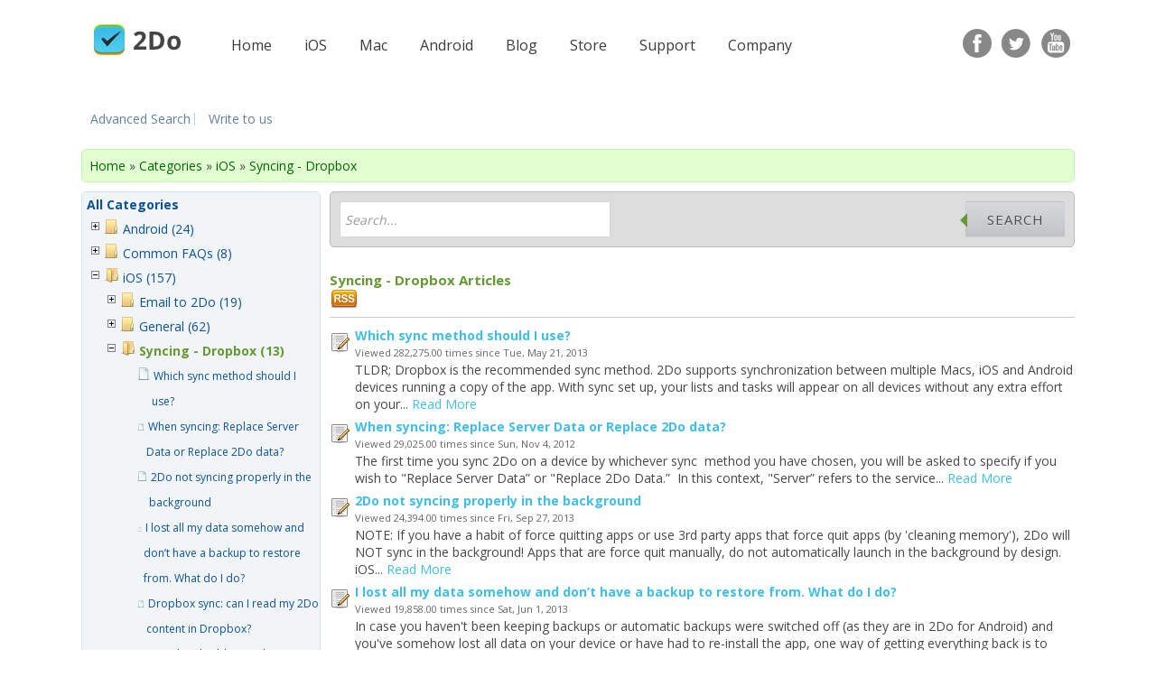

--- FILE ---
content_type: text/html; charset=UTF-8
request_url: https://www.2doapp.com/kb/category/ios/syncing-dropbox/34/
body_size: 12904
content:
<!DOCTYPE html>
<html>
<head>
<meta http-equiv="Content-Type" content="text/html; charset=utf-8" />
<title>Syncing - Dropbox - Knowledge Base</title>
<meta http-equiv="X-UA-Compatible" content="IE=9; IE=8; IE=EDGE" />
<meta name="viewport" content="width=device-width, initial-scale=1.0, maximum-scale=1.0, user-scalable=no" /> 

<meta name="keywords" content="Syncing - Dropbox" />
<link rel="shortcut icon" href="https://www.2doapp.com/kb/images/favicon.png" type="image/png"><meta name="robots" content="index, follow" />

<link href="https://www.2doapp.com/kb/css/bootstrap.min.css" rel="stylesheet" type="text/css" />
<link href="https://www.2doapp.com/kb/phpkb.css" rel="stylesheet" type="text/css" />

</head>
<body class="layout-fluid">
	<div class="container">	
		<!DOCTYPE html>
<html lang="en-US">
<head>
    <meta http-equiv="Content-Type" content="text/html; charset=UTF-8"/>

    <meta http-equiv="X-UA-Compatible" content="IE=Edge;chrome=1">

    <meta name="viewport" content="width=device-width, initial-scale=1, maximum-scale=1">

    <!-- For use in JS files -->
    <script type="text/javascript">
        var template_dir = "https://www.2doapp.com/skin";
    </script>

    <link rel="profile" href="http://gmpg.org/xfn/11"/>

    <link rel="pingback" href="https://www.2doapp.com/xmlrpc.php"/>

    <script type="text/javascript">var mo_options = mo_options || {};mo_options.ajax_portfolio = false;mo_options.disable_back_to_top = false;mo_options.sticky_menu = true;mo_options.theme_skin = "default";mo_options.theme_directory_url = "https://www.2doapp.com/skin";mo_options.slider_chosen="None";mo_options.disable_smooth_page_load=true;mo_options.disable_animations_on_page=false;mo_options.disable_smooth_scroll=true;</script>
    <title>2Do</title>
<meta name='robots' content='max-image-preview:large' />
<link rel='dns-prefetch' href='//cdn.paddle.com' />
<link rel='dns-prefetch' href='//html5shiv.googlecode.com' />
<link rel='dns-prefetch' href='//s.w.org' />
<!-- This site uses the Google Analytics by ExactMetrics plugin v6.3.0 - Using Analytics tracking - https://www.exactmetrics.com/ -->
<script type="text/javascript" data-cfasync="false">
    (window.gaDevIds=window.gaDevIds||[]).push("dNDMyYj");
	var em_version         = '6.3.0';
	var em_track_user      = true;
	var em_no_track_reason = '';
	
	var disableStr = 'ga-disable-UA-108074127-1';

	/* Function to detect opted out users */
	function __gaTrackerIsOptedOut() {
		return document.cookie.indexOf(disableStr + '=true') > -1;
	}

	/* Disable tracking if the opt-out cookie exists. */
	if ( __gaTrackerIsOptedOut() ) {
		window[disableStr] = true;
	}

	/* Opt-out function */
	function __gaTrackerOptout() {
	  document.cookie = disableStr + '=true; expires=Thu, 31 Dec 2099 23:59:59 UTC; path=/';
	  window[disableStr] = true;
	}

	if ( 'undefined' === typeof gaOptout ) {
		function gaOptout() {
			__gaTrackerOptout();
		}
	}
	
	if ( em_track_user ) {
		(function(i,s,o,g,r,a,m){i['GoogleAnalyticsObject']=r;i[r]=i[r]||function(){
			(i[r].q=i[r].q||[]).push(arguments)},i[r].l=1*new Date();a=s.createElement(o),
			m=s.getElementsByTagName(o)[0];a.async=1;a.src=g;m.parentNode.insertBefore(a,m)
		})(window,document,'script','//www.google-analytics.com/analytics.js','__gaTracker');

window.ga = __gaTracker;		__gaTracker('create', 'UA-108074127-1', 'auto');
		__gaTracker('set', 'forceSSL', true);
		__gaTracker('send','pageview');
		__gaTracker( function() { window.ga = __gaTracker; } );
	} else {
		console.log( "" );
		(function() {
			/* https://developers.google.com/analytics/devguides/collection/analyticsjs/ */
			var noopfn = function() {
				return null;
			};
			var noopnullfn = function() {
				return null;
			};
			var Tracker = function() {
				return null;
			};
			var p = Tracker.prototype;
			p.get = noopfn;
			p.set = noopfn;
			p.send = noopfn;
			var __gaTracker = function() {
				var len = arguments.length;
				if ( len === 0 ) {
					return;
				}
				var f = arguments[len-1];
				if ( typeof f !== 'object' || f === null || typeof f.hitCallback !== 'function' ) {
					console.log( 'Not running function __gaTracker(' + arguments[0] + " ....) because you are not being tracked. " + em_no_track_reason );
					return;
				}
				try {
					f.hitCallback();
				} catch (ex) {

				}
			};
			__gaTracker.create = function() {
				return new Tracker();
			};
			__gaTracker.getByName = noopnullfn;
			__gaTracker.getAll = function() {
				return [];
			};
			__gaTracker.remove = noopfn;
			window['__gaTracker'] = __gaTracker;
			window.ga = __gaTracker;		})();
		}
</script>
<!-- / Google Analytics by ExactMetrics -->
		<script type="text/javascript">
			window._wpemojiSettings = {"baseUrl":"https:\/\/s.w.org\/images\/core\/emoji\/13.1.0\/72x72\/","ext":".png","svgUrl":"https:\/\/s.w.org\/images\/core\/emoji\/13.1.0\/svg\/","svgExt":".svg","source":{"concatemoji":"https:\/\/www.2doapp.com\/other\/js\/wp-emoji-release.min.js?ver=5.8.12"}};
			!function(e,a,t){var n,r,o,i=a.createElement("canvas"),p=i.getContext&&i.getContext("2d");function s(e,t){var a=String.fromCharCode;p.clearRect(0,0,i.width,i.height),p.fillText(a.apply(this,e),0,0);e=i.toDataURL();return p.clearRect(0,0,i.width,i.height),p.fillText(a.apply(this,t),0,0),e===i.toDataURL()}function c(e){var t=a.createElement("script");t.src=e,t.defer=t.type="text/javascript",a.getElementsByTagName("head")[0].appendChild(t)}for(o=Array("flag","emoji"),t.supports={everything:!0,everythingExceptFlag:!0},r=0;r<o.length;r++)t.supports[o[r]]=function(e){if(!p||!p.fillText)return!1;switch(p.textBaseline="top",p.font="600 32px Arial",e){case"flag":return s([127987,65039,8205,9895,65039],[127987,65039,8203,9895,65039])?!1:!s([55356,56826,55356,56819],[55356,56826,8203,55356,56819])&&!s([55356,57332,56128,56423,56128,56418,56128,56421,56128,56430,56128,56423,56128,56447],[55356,57332,8203,56128,56423,8203,56128,56418,8203,56128,56421,8203,56128,56430,8203,56128,56423,8203,56128,56447]);case"emoji":return!s([10084,65039,8205,55357,56613],[10084,65039,8203,55357,56613])}return!1}(o[r]),t.supports.everything=t.supports.everything&&t.supports[o[r]],"flag"!==o[r]&&(t.supports.everythingExceptFlag=t.supports.everythingExceptFlag&&t.supports[o[r]]);t.supports.everythingExceptFlag=t.supports.everythingExceptFlag&&!t.supports.flag,t.DOMReady=!1,t.readyCallback=function(){t.DOMReady=!0},t.supports.everything||(n=function(){t.readyCallback()},a.addEventListener?(a.addEventListener("DOMContentLoaded",n,!1),e.addEventListener("load",n,!1)):(e.attachEvent("onload",n),a.attachEvent("onreadystatechange",function(){"complete"===a.readyState&&t.readyCallback()})),(n=t.source||{}).concatemoji?c(n.concatemoji):n.wpemoji&&n.twemoji&&(c(n.twemoji),c(n.wpemoji)))}(window,document,window._wpemojiSettings);
		</script>
		<style type="text/css">
img.wp-smiley,
img.emoji {
	display: inline !important;
	border: none !important;
	box-shadow: none !important;
	height: 1em !important;
	width: 1em !important;
	margin: 0 .07em !important;
	vertical-align: -0.1em !important;
	background: none !important;
	padding: 0 !important;
}
</style>
	<link rel='stylesheet' id='wp-block-library-css'  href='https://www.2doapp.com/other/css/dist/block-library/style.min.css?ver=5.8.12' type='text/css' media='all' />
<link rel='stylesheet' id='cpsh-shortcodes-css'  href='https://www.2doapp.com/ext/column-shortcodes//assets/css/shortcodes.css?ver=1.0.1' type='text/css' media='all' />
<link rel='stylesheet' id='exactmetrics-popular-posts-style-css'  href='https://www.2doapp.com/ext/google-analytics-dashboard-for-wp/assets/css/frontend.min.css?ver=6.3.0' type='text/css' media='all' />
<link rel='stylesheet' id='pretty-photo-css'  href='https://www.2doapp.com/skin/css/prettyPhoto.css?ver=5.8.12' type='text/css' media='screen' />
<link rel='stylesheet' id='icon-fonts-css'  href='https://www.2doapp.com/skin/css/icon-fonts.css?ver=5.8.12' type='text/css' media='screen' />
<link rel='stylesheet' id='style-theme-css'  href='https://www.2doapp.com/skin/main.css?ver=5.8.12' type='text/css' media='all' />
<link rel='stylesheet' id='style-responsive-css'  href='https://www.2doapp.com/skin/css/responsive.css?ver=5.8.12' type='text/css' media='all' />
<!--[if IE 8]>
<link rel='stylesheet' id='style-ie8-css'  href='https://www.2doapp.com/skin/css/ie8.css?ver=5.8.12' type='text/css' media='screen' />
<![endif]-->
<!--[if IE 9]>
<link rel='stylesheet' id='style-ie9-css'  href='https://www.2doapp.com/skin/css/ie9.css?ver=5.8.12' type='text/css' media='screen' />
<![endif]-->
<link rel='stylesheet' id='style-skin-css-css'  href='https://www.2doapp.com/skin/css/skins/default.css?ver=5.8.12' type='text/css' media='all' />
<link rel='stylesheet' id='style-custom-css'  href='https://www.2doapp.com/skin/custom/custom.css?ver=5.8.12' type='text/css' media='all' />
<link rel='stylesheet' id='style-plugins-css'  href='https://www.2doapp.com/skin/css/plugins.css?ver=5.8.12' type='text/css' media='all' />
<script type='text/javascript' src='https://www.2doapp.com/other/js/jquery/jquery.min.js?ver=3.6.0' id='jquery-core-js'></script>
<script type='text/javascript' src='https://www.2doapp.com/other/js/jquery/jquery-migrate.min.js?ver=3.3.2' id='jquery-migrate-js'></script>
<link rel="https://api.w.org/" href="https://www.2doapp.com/wp-json/" /><meta name="generator" content="Elementor 3.11.2; settings: css_print_method-external, google_font-enabled, font_display-auto">
<!-- Options based styling -->
<style type="text/css">
@import url("//fonts.googleapis.com/css?family=Open+Sans|Open+Sans");

h1,h2,h3,h4,h5,h6 {font-family:"Open Sans";letter-spacing:0px;}
body{font-family:"Open Sans";}
#footer a { color:#b5bcbf !important; }
#footer a:hover { color:#415675 !important; }
#footer-bottom a { color:#b5bcbf !important; }
body{font-size:15px;color:#474747;}
#title-area  {background-color:#ffffff;background-image: none;background-size: cover;border: none;box-shadow: none;}
#primary-menu > ul.menu > li > a {color:#3b3b3b !important;}
#primary-menu ul.menu > li.sfHover > a, #primary-menu > ul.menu > li > a:hover { color:#57aed0 !important; }
#site-logo { top:23px; }
#container, #header {background-color:#ffffff;background-image: none;background-size: cover;}
#header {background-color:#ffffff;background-image: none;background-size: cover;}
#footer-bottom {background-color:#414243;background-image: none;background-size: cover;}
.comment-text-wrap, .comment-list li li li .comment-text-wrap { background:#ffffff; }
.comment-list .avatar-wrap, .comment-list li li li .avatar-wrap  { background: none; }
.comment-list li li .comment-text-wrap, .comment-list li li li li .comment-text-wrap { background-color:#ffffff;}
.comment-list li li .avatar-wrap, .comment-list li li li li .avatar-wrap { background: none; }
#pricing-action .pointing-arrow img { opacity: 0 }
h1, h2, h3, h4, h5, h6, #before-content-area h1, #before-content-area h2 , #sitemap-template h2, #archives-template h2, .archive h2, #portfolio-full-width .entry-title, #portfolio-template .entry-title, .post-snippets .hentry .entry-title, #retina-text h3 { font-weight: 500; }

.dark-bg p, .dark-bg div { color: #ffffff; }

a, a:active, a:visited { color: #3fbfe6; text-decoration: none; }
a:hover { color: #3fbfe6; text-decoration: underline; }

#portfolio-full-width .entry-title, #portfolio-template .entry-title, .post-snippets .hentry .entry-title { font-size: 16px; }

.entry-snippet img {
    width: 50%;
}

.more-features {
}

.small-icon {
display:inline;
}

.more-features .icon {background-size: 75%; background-position:99% 0%;background-repeat:no-repeat;}

.mini-separator-white { height: 1px; width: 105px; background-color: #fff; margin-bottom: 20px;}
.dotted-separator-white { border-bottom: 1px dotted #fff; width: 155px; margin-bottom: 10px; margin-top: -10px;}

.dark-bg h1, .dark-bg h2, .dark-bg h3, .dark-bg h4, .dark-bg h5, .dark-bg h6, .dark-bg a { color: #fafafa !important; }

.white-text { color: white !important; }

.margin-left40 { margin-left:40px; }

#app-features .feature img, #app-features .feature img:hover {
-webkit-transform: none;
transform: none;
}

.tp-caption li {z-index:-1;}

.features-list-alternate .icon { font-size: 28px; float: left; margin-right: 22px; margin-top: 5px; color: #7585b0; }

#title-area h1, #title-area h2 { color: #F9F9F9; }

#title-area {
display: none;
background: #415675;
}


.features-list-alternate p { margin-bottom: 40px; }

.features-list-alternate h4 {padding-top:5px;}

#blog-header { padding: 40px 0; }

.wp-caption .wp-caption-text, .entry-caption { color: #220e10; font-size: 14px; font-style: italic; font-weight: 300; text-align: center; }

.banner-icon img {
  float: left;
  width: 120px;
  height: 120px;
}
.banner-icon-alt img {
  float: left;
  width: 150px;
  height: 150px;
}

.banner-icon-alt h1 {
  position: relative;
  top: 15px;
font-size: 50px;
}

.store-icon-apple img {
  float: center;
  position: relative;
  top: 15px;

}

.banner-icon h1 {
  position: relative;
  top: 20px;
  left: 10px;
font-size: 50px;
}

.banner-icon h3 {
  position: relative;
  top: 5px;
  left: 10px;
}

#primary-menu .hover-bg, #primary-menu > ul.menu > li:hover > ul.sub-menu { border-color: #3fbfe6; }
.features-list-alternate .icon { color: #3fbfe6; }

#primary-menu > ul.menu > li > a {font-family:"Open Sans";}

@media only screen and (max-width: 767px) { 
.features-list-alternate .iphone-slider-container, .features-list-alternate .smartphone-slider { margin-top: 0; }

}

.constrain-small {
max-width: 36em;
margin: 0 auto;
-webkit-box-sizing: border-box;
-moz-box-sizing: border-box;
text-align:center;
}

.constrain-small-android {
max-width: 42em;
margin: 0 auto;
-webkit-box-sizing: border-box;
-moz-box-sizing: border-box;
text-align:center;
}

#app-features .feature img:hover { opacity: 0.8; }

#featured-sources { border: solid 1px #cacaca; background-color: #faf9f5; padding: 35px 0 45px; }

.archive .default-list .image-area, .search .default-list .image-area { display: none; }

.features-list-alternate .icon {margin-top: 4px;}
.features-list-alternate .icon-fix {margin-top: 0px !important;}

#app-features .feature {
margin-bottom: 30px;}

.icon-projects {
color: transparent;
background: url("/wp-content/uploads/2013/10/briefcase.png");
width: 32px;
height: 32px;   
}

.icon-lists {
color: transparent;
background: url("/wp-content/uploads/2013/10/list.png");
width: 32px;
height: 32px;   
}

.icon-listgroups {
color: transparent;
background: url("/wp-content/uploads/2013/10/list-nested.png");
width: 32px;
height: 32px;   
}

.icon-sorting {
color: transparent;
background: url("/wp-content/uploads/2013/10/sort.png");
width: 32px;
height: 32px;   
}

.icon-focus {
color: transparent;
background: url("/wp-content/uploads/2013/10/sun.png");
width: 32px;
height: 32px;   
}

.icon-projectview {
color: transparent;
background: url("/wp-content/uploads/2013/10/checkmark.png");
width: 32px;
height: 32px;   
}

.icon-tags {
color: transparent;
background: url("/wp-content/uploads/2013/10/tag.png");
width: 32px;
height: 32px;   
}

.icon-searchapp {
color: transparent;
background: url("/wp-content/uploads/2013/10/search.png");
width: 32px;
height: 32px;   
}

.icon-smartlists {
color: transparent;
background: url("/wp-content/uploads/2013/10/cog.png");
width: 32px;
height: 32px;   
}

.icon-quickfind {
color: transparent;
background: url("/wp-content/uploads/2013/10/bolt.png");
width: 32px;
height: 32px;   
}

.icon-notifications {
color: transparent;
background: url("/wp-content/uploads/2013/10/alarm.png");
width: 32px;
height: 32px;   
}

.icon-batchsched {
color: transparent;
background: url("/wp-content/uploads/2013/10/calendar2.png");
width: 32px;
height: 32px;   
}

.icon-calendarapp {
color: transparent;
background: url("/wp-content/uploads/2013/10/calendar.png");
width: 32px;
height: 32px;   
}

.icon-smartsched {
color: transparent;
background: url("/wp-content/uploads/2013/10/clock.png");
width: 32px;
height: 32px;   
}

.icon-nearby {
color: transparent;
background: url("/wp-content/uploads/2013/10/pin.png");
width: 32px;
height: 32px;   
}

.icon-quickentry {
color: transparent;
background: url("/wp-content/uploads/2013/10/quickadd.png");
width: 32px;
height: 32px;   
}

.icon-protection {
color: transparent;
background: url("/wp-content/uploads/2013/10/locked.png");
width: 32px;
height: 32px;   
}

.icon-quicklook {
color: transparent;
background: url("/wp-content/uploads/2013/09/quick-look-icon.png");
width: 32px;
height: 32px;   
}

.icon-printing {
color: transparent;
background: url("/wp-content/uploads/2013/09/printing-icon.png");
width: 32px;
height: 32px;   
}

.icon-backups {
color: transparent;
background: url("/wp-content/uploads/2013/10/umbrella.png");
width: 32px;
height: 32px;   
}

.icon-sync {
color: transparent;
background: url("/wp-content/uploads/2013/10/cloud.png");
width: 32px;
height: 32px;   
}

.icon-soundex {
color: transparent;
background: url("/wp-content/uploads/2013/10/soundwave.png");
width: 32px;
height: 32px;   
}

.icon-repeating {
color: transparent;
background: url("/wp-content/uploads/2013/10/repeatone.png");
width: 32px;
height: 32px;   
}


.icon-actions {
color: transparent;
background: url("/wp-content/uploads/2013/10/projectclear.png");
width: 32px;
height: 32px;   
}

.icon-inbox-white {
color: transparent;
background: url("/wp-content/uploads/2014/09/inbox-white.png");
width: 32px;
height: 32px;   
}

.icon-popup-white {
color: transparent;
background: url("/wp-content/uploads/2014/09/popup-icon-simple.png");
width: 32px;
height: 32px;   
}

.icon-notification-white {
color: transparent;
background: url("/wp-content/uploads/2014/09/notification-icon-white.png");
width: 32px;
height: 32px;   
}

.icon-zoom-white {
color: transparent;
background: url("/wp-content/uploads/2014/09/task-zoom-white.png");
width: 32px;
height: 32px;   
}

.icon-calendar-events-white {
color: transparent;
background: url("/wp-content/uploads/2014/09/calendar-events-icon.png");
width: 32px;
height: 32px;   
}

.icon-lightning-white {
color: transparent;
background: url("/wp-content/uploads/2014/09/lightning-icon.svg");
width: 32px;
height: 32px;   
}

.icon-duration-white {
color: transparent;
background: url("/wp-content/uploads/2014/09/Duration-white-icon.png");
width: 32px;
height: 32px;   
}

.icon-sorting-white {
color: transparent;
background: url("/wp-content/uploads/2014/09/sorting-white-icon-3.png");
width: 32px;
height: 32px;   
}

.icon-focus-white {
color: transparent;
background: url("/wp-content/uploads/2014/09/Focus-Filter-white-icon.png");
width: 32px;
height: 32px;   
}

.icon-tag-white {
color: transparent;
background: url("/wp-content/uploads/2014/09/Tag-white-icon.png");
width: 32px;
height: 32px;   
}

.icon-palette-white {
color: transparent;
background: url("/wp-content/uploads/2014/09/Palette-white-icon.png");
width: 32px;
height: 32px;   
}

.icon-search-white {
color: transparent;
background: url("/wp-content/uploads/2015/03/search-icon-white.png");
width: 32px;
height: 32px;   
}
.icon-sync-white {
color: transparent;
background: url("/wp-content/uploads/2015/03/sync-icon-white.png");
width: 32px;
height: 32px;   
}
.icon-actions-white {
color: transparent;
background: url("/wp-content/uploads/2015/03/action-icon-white.png");
width: 32px;
height: 32px;   
}
.icon-nearby-white {
color: transparent;
background: url("/wp-content/uploads/2015/03/nearby-white-icon.png");
width: 32px;
height: 32px;   
}
.icon-utility-white {
color: transparent;
background: url("/wp-content/uploads/2015/03/utility-panel-white.png");
width: 32px;
height: 32px;   
}
.icon-widget-white {
color: transparent;
background: url("/wp-content/uploads/2015/03/widget-white-icon.png");
width: 32px;
height: 32px;   
}
.icon-extension-white {
color: transparent;
background: url("/wp-content/uploads/2015/03/extension-cion.png");
width: 32px;
height: 32px;   
}
----

.icon-editor-white {
color: transparent;
background: url("/wp-content/uploads/2014/09/editor-white-icon.png");
width: 32px;
height: 32px;   
}

.icon-search2 {
color: transparent;
background: url("/wp-content/uploads/2014/09/Search-icon.png");
width: 32px;
height: 32px;   
}

.icon-syncing {
color: transparent;
background: url("/wp-content/uploads/2014/09/sync-icon.png");
width: 32px;
height: 32px;   
}

.icon-smartlist {
color: transparent;
background: url("/wp-content/uploads/2014/09/Smart-lists-icon.png");
width: 32px;
height: 32px;   
}

.icon-scheduled {
color: transparent;
background: url("/wp-content/uploads/2014/09/scheduled-icon.png");
width: 32px;
height: 32px;   
}

.icon-locations {
color: transparent;
background: url("/wp-content/uploads/2014/09/nearby-icon.png");
width: 32px;
height: 32px;   
}

.icon-languages {
color: transparent;
background: url("/wp-content/uploads/2014/09/languages-icon.png");
width: 32px;
height: 32px;   
}

.icon-groups {
color: transparent;
background: url("/wp-content/uploads/2014/09/Groups-icon.png");
width: 32px;
height: 32px;   
}

.icon-batchedit {
color: transparent;
background: url("/wp-content/uploads/2014/09/batch-editing-icon.png");
width: 32px;
height: 32px;   
}

.icon-backup {
color: transparent;
background: url("/wp-content/uploads/2014/09/backup-icon.png");
width: 32px;
height: 32px;   
}

.icon-focusfilter {
color: transparent;
background: url("/wp-content/uploads/2014/09/focus-filter-icon.png");
width: 32px;
height: 32px;   
}

.icon-sorting {
color: transparent;
background: url("/wp-content/uploads/2014/09/sorting-icon.png");
width: 32px;
height: 32px;   
}

.icon-touchid {
color: transparent;
background: url("/wp-content/uploads/2014/08/fingerprint2.png");
width: 32px;
height: 32px;   
}

.icon-quickadd {
color: transparent;
background: url("/wp-content/uploads/2013/09/quick-add-icon.png");
width: 32px;
height: 32px;   
}

.icon-alarmbell {
color: transparent;
background: url("/wp-content/uploads/2013/09/alarm-icon.png");
width: 32px;
height: 32px;   
}

.icon-project {
color: transparent;
background: url("/wp-content/uploads/2013/09/project-icon-blue.png");
width: 32px;
height: 32px;   
}

.icon-tasklist {
color: transparent;
background: url("/wp-content/uploads/2013/09/list-icon.png");
width: 32px;
height: 32px;   
}

.icon-tagblue {
color: transparent;
background: url("/wp-content/uploads/2013/09/tag-blue-icon.png");
width: 32px;
height: 32px;   
}

.aligntextleft {
	float: left;
}
.aligntextright {
	float: right;
}

.boximg {
    border-radius: 3px 3px 3px 3px;
    box-shadow: 0 1px 4px rgba(0, 0, 0, 0.2);
}

 /*---- Custom fonts -----*/
    @font-face {font-family: 'MuseoSlab-500';src: url('/wp-content/webfonts/286C2F_0_0.eot');src: url('/wp-content/webfonts/286C2F_0_0.eot#iefix') format('embedded-opentype'),url('/wp-content/webfonts/286C2F_0_0.woff') format('woff'),url('/wp-content/webfonts/286C2F_0_0.ttf') format('truetype');}

.heading2 .title-light h2 { font-size: 46px; line-height: 64px; font-weight: 400;}
.heading2 .title-light-h4 { font-family: "HelveticaNeue-Thin", "Helvetica Neue Thin", "Helvetica Neue Light", "Helvetica Neue", Helvetica, Arial, "Lucida Grande", sans-serif; font-size: 28px; line-height: 34px; font-weight:300 !important; }
.heading2 .title-light2-h4 { font-family: "HelveticaNeue-Light", "Helvetica Neue Light", "Helvetica Neue", Helvetica, Arial, "Lucida Grande", sans-serif; font-size: 28px; line-height: 34px; font-weight:300 !important; }


.helvetica-light { font-family: "HelveticaNeue-Thin", "Helvetica Neue Thin", "Helvetica Neue Light", "Helvetica Neue", Helvetica, Arial, "Lucida Grande", sans-serif; font-weight: 300; }

#gradient-ios{background: #79bac8; /* Old browsers */
background: -moz-linear-gradient(-45deg,  #79bac8 0%, #6bb4a2 21%, #5d9fae 75%, #6492a8 100%); /* FF3.6+ */
background: -webkit-gradient(linear, left top, right bottom, color-stop(0%,#79bac8), color-stop(21%,#6bb4a2), color-stop(75%,#5d9fae), color-stop(100%,#6492a8)); /* Chrome,Safari4+ */
background: -webkit-linear-gradient(-45deg,  #79bac8 0%,#6bb4a2 21%,#5d9fae 75%,#6492a8 100%); /* Chrome10+,Safari5.1+ */
background: -o-linear-gradient(-45deg,  #79bac8 0%,#6bb4a2 21%,#5d9fae 75%,#6492a8 100%); /* Opera 11.10+ */
background: -ms-linear-gradient(-45deg,  #79bac8 0%,#6bb4a2 21%,#5d9fae 75%,#6492a8 100%); /* IE10+ */
background: linear-gradient(135deg,  #79bac8 0%,#6bb4a2 21%,#5d9fae 75%,#6492a8 100%); /* W3C */
filter: progid:DXImageTransform.Microsoft.gradient( startColorstr='#79bac8', endColorstr='#6492a8',GradientType=1 ); /* IE6-9 fallback on horizontal gradient */
}

#gradient-mac{ 
background: #321e35; /* Old browsers */
background: -moz-linear-gradient(-45deg,  #321e35 0%, #663d59 32%, #9c6a66 70%, #b47e69 100%); /* FF3.6+ */
background: -webkit-gradient(linear, left top, right bottom, color-stop(0%,#321e35), color-stop(32%,#663d59), color-stop(70%,#9c6a66), color-stop(100%,#b47e69)); /* Chrome,Safari4+ */
background: -webkit-linear-gradient(-45deg,  #321e35 0%,#663d59 32%,#9c6a66 70%,#b47e69 100%); /* Chrome10+,Safari5.1+ */
background: -o-linear-gradient(-45deg,  #321e35 0%,#663d59 32%,#9c6a66 70%,#b47e69 100%); /* Opera 11.10+ */
background: -ms-linear-gradient(-45deg,  #321e35 0%,#663d59 32%,#9c6a66 70%,#b47e69 100%); /* IE10+ */
background: linear-gradient(135deg,  #321e35 0%,#663d59 32%,#9c6a66 70%,#b47e69 100%); /* W3C */
filter: progid:DXImageTransform.Microsoft.gradient( startColorstr='#321e35', endColorstr='#b47e69',GradientType=1 ); /* IE6-9 fallback on horizontal gradient */
border-bottom-style: solid;
} 

#gradient-dropbox{ 
background: #998e88; /* Old browsers */
background: -moz-linear-gradient(-45deg,  #998e88 0%, #746876 27%, #393653 73%, #1b1831 99%); /* FF3.6+ */
background: -webkit-gradient(linear, left top, right bottom, color-stop(0%,#998e88), color-stop(27%,#746876), color-stop(73%,#393653), color-stop(99%,#1b1831)); /* Chrome,Safari4+ */
background: -webkit-linear-gradient(-45deg,  #998e88 0%,#746876 27%,#393653 73%,#1b1831 99%); /* Chrome10+,Safari5.1+ */
background: -o-linear-gradient(-45deg,  #998e88 0%,#746876 27%,#393653 73%,#1b1831 99%); /* Opera 11.10+ */
background: -ms-linear-gradient(-45deg,  #998e88 0%,#746876 27%,#393653 73%,#1b1831 99%); /* IE10+ */
background: linear-gradient(135deg,  #998e88 0%,#746876 27%,#393653 73%,#1b1831 99%); /* W3C */
filter: progid:DXImageTransform.Microsoft.gradient( startColorstr='#998e88', endColorstr='#1b1831',GradientType=1 ); /* IE6-9 fallback on horizontal gradient */
}

#gradient-ios2{ 
background: #699caa; /* Old browsers */
background: -moz-linear-gradient(-45deg, #699caa 0%, #c6e0e7 100%); /* FF3.6+ */
background: -webkit-gradient(linear, left top, right bottom, color-stop(0%,#699caa), color-stop(100%,#c6e0e7)); /* Chrome,Safari4+ */
background: -webkit-linear-gradient(-45deg, #699caa 0%,#c6e0e7 100%); /* Chrome10+,Safari5.1+ */
background: -o-linear-gradient(-45deg, #699caa 0%,#c6e0e7 100%); /* Opera 11.10+ */
background: -ms-linear-gradient(-45deg, #699caa 0%,#c6e0e7 100%); /* IE10+ */
background: linear-gradient(135deg, #699caa 0%,#c6e0e7 100%); /* W3C */
filter: progid:DXImageTransform.Microsoft.gradient( startColorstr='#699caa', endColorstr='#c6e0e7',GradientType=1 ); /* IE6-9 fallback on horizontal gradient */ 
border-bottom-style: solid;
} 
#gradient-grey{
background: #ffffff; /* Old browsers */
background: -moz-linear-gradient(top,  #ffffff 0%, #f9f8f6 100%); /* FF3.6+ */
background: -webkit-gradient(linear, left top, left bottom, color-stop(0%,#ffffff), color-stop(100%,#f9f8f6)); /* Chrome,Safari4+ */
background: -webkit-linear-gradient(top,  #ffffff 0%,#f9f8f6 100%); /* Chrome10+,Safari5.1+ */
background: -o-linear-gradient(top,  #ffffff 0%,#f9f8f6 100%); /* Opera 11.10+ */
background: -ms-linear-gradient(top,  #ffffff 0%,#f9f8f6 100%); /* IE10+ */
background: linear-gradient(to bottom,  #ffffff 0%,#f9f8f6 100%); /* W3C */
filter: progid:DXImageTransform.Microsoft.gradient( startColorstr='#ffffff', endColorstr='#f9f8f6',GradientType=0 ); /* IE6-9 */
}

#ipad-color{
background: #242242;
}

.download-button {
	background-color:transparent;
transition: background-color 0.5s ease;
	-webkit-border-top-left-radius:42px;
	-moz-border-radius-topleft:42px;
	border-top-left-radius:42px;
	-webkit-border-top-right-radius:42px;
	-moz-border-radius-topright:42px;
	border-top-right-radius:42px;
	-webkit-border-bottom-right-radius:42px;
	-moz-border-radius-bottomright:42px;
	border-bottom-right-radius:42px;
	-webkit-border-bottom-left-radius:42px;
	-moz-border-radius-bottomleft:42px;
	border-bottom-left-radius:42px;
	text-indent:0;
	border:2px solid #ffffff;
	display:inline-block;
	color:#ffffff !important;
	font-size:18px;
	font-weight:semibold;
	font-style:normal;
	height:60px;
	line-height:60px;
	width:210px;
	text-decoration:none;
	text-align:center;
}
.download-button:active {
	position:relative;
	top:1px;
text-decoration:none;
}
.download-button:hover {
	position:relative;
text-decoration:none;
background-color:rgba(255,255,255,0.20);
}

.download-button-small {
	background-color:transparent;
transition: background-color 0.5s ease;
	-webkit-border-top-left-radius:42px;
	-moz-border-radius-topleft:42px;
	border-top-left-radius:42px;
	-webkit-border-top-right-radius:42px;
	-moz-border-radius-topright:42px;
	border-top-right-radius:42px;
	-webkit-border-bottom-right-radius:42px;
	-moz-border-radius-bottomright:42px;
	border-bottom-right-radius:42px;
	-webkit-border-bottom-left-radius:42px;
	-moz-border-radius-bottomleft:42px;
	border-bottom-left-radius:42px;
	text-indent:0;
	border:2px solid #ffffff;
	display:inline-block;
	color:#ffffff !important;
	font-size:16px;
	font-weight:semibold;
	font-style:normal;
	height:50px;
	line-height:50px;
	width:180px;
	text-decoration:none;
	text-align:center;
margin-left: 10px;
margin-right: 10px;
}
.download-button-small:active {
	position:relative;
	top:1px;
text-decoration:none;
}
.download-button-small:hover {
	position:relative;
text-decoration:none;
background-color:rgba(255,255,255,0.20);
}


.buy-button-small {
  background-color:transparent;
  transition: background-color 0.5s ease;
  -webkit-border-top-left-radius:42px;
  -moz-border-radius-topleft:42px;
  border-top-left-radius:42px;
  -webkit-border-top-right-radius:42px;
  -moz-border-radius-topright:42px;
  border-top-right-radius:42px;
  -webkit-border-bottom-right-radius:42px;
  -moz-border-radius-bottomright:42px;
  border-bottom-right-radius:42px;
  -webkit-border-bottom-left-radius:42px;
  -moz-border-radius-bottomleft:42px;
  border-bottom-left-radius:42px;
  text-indent:0;
  border:2px solid #ffffff;
  display:inline-block;
  color:#ffffff !important;
  font-size:16px;
  font-weight:semibold;
  font-style:normal;
  height:50px;
  line-height:50px;
  width:180px;
  text-decoration:none;
  text-align:center;
  margin-left: 10px;
  margin-right: 10px;
  background: linear-gradient(#74C937 0%, #67B131 100%);
  border-color: #67B131;
}
.buy-button-small:active {
  position:relative;
  top:1px;
  text-decoration:none;
}
.buy-button-small:hover {
  position:relative;
  text-decoration:none;
  background-color:rgba(255,255,255,0.20);
}


hr.faded-edges {
    border: 0;
    height: 1px;
    background-image: -webkit-linear-gradient(left, rgba(0,0,0,0), rgba(0,0,0,0.25), rgba(0,0,0,0)); 
    background-image:    -moz-linear-gradient(left, rgba(0,0,0,0), rgba(0,0,0,0.25), rgba(0,0,0,0)); 
    background-image:     -ms-linear-gradient(left, rgba(0,0,0,0), rgba(0,0,0,0.25), rgba(0,0,0,0)); 
    background-image:      -o-linear-gradient(left, rgba(0,0,0,0), rgba(0,0,0,0.25), rgba(0,0,0,0)); 
}

.entry-author-link,
.entry-permalink,
.entry-date,
.entry-meta {
	display: none;
}
</style>
		<style type="text/css" id="wp-custom-css">
			.menu-store a {
    color: #cc0000 !important;
    font-size: 110%;
    font-weight: bold;
    padding-left: 0.5em;
    padding-right: 0.5em;
}		</style>
		
</head>

<body class="layout-default layout-2c chrome default">


<div id="container">

    
    <div id="header">

        <div class="inner clearfix">

            <div class="wrap">

                <div id="site-logo"><a href="https://www.2doapp.com/" title="2Do" rel="home"><img class="standard-logo" src="/wp-content/uploads/2013/10/2dopagelogo2.png" alt="2Do"/></a></div>        <div class="social-container">
            <ul>
                <li class="facebook"><a title="Follow us on Facebook" href="https://www.facebook.com/The2DoApp">Facebook</a></li><li class="twitter"><a title="Subscribe to our Twitter feed" href="https://twitter.com/2doapp">Twitter</a></li><li class="youtube"><a title="Subscribe to our YouTube channel" href="https://www.youtube.com/user/The2DoApp">YouTube</a></li>            </ul>
        </div>
    <a id="mobile-menu-toggle" href="#"><i class="icon-list-3"></i>&nbsp;</a><div id="primary-menu" class="dropdown-menu-wrap clearfix"><ul id="menu-2do" class="menu clearfix"><li id="menu-item-4352" class="menu-item menu-item-type-post_type menu-item-object-page menu-item-home menu-item-4352"><a href="https://www.2doapp.com/">Home</a></li>
<li id="menu-item-6048" class="menu-item menu-item-type-post_type menu-item-object-page menu-item-6048"><a href="https://www.2doapp.com/ios/">iOS</a></li>
<li id="menu-item-6198" class="menu-item menu-item-type-post_type menu-item-object-page menu-item-6198"><a href="https://www.2doapp.com/mac/">Mac</a></li>
<li id="menu-item-4570" class="menu-item menu-item-type-post_type menu-item-object-page menu-item-4570"><a href="https://www.2doapp.com/android/">Android</a></li>
<li id="menu-item-4351" class="menu-item menu-item-type-post_type menu-item-object-page menu-item-4351"><a href="https://www.2doapp.com/blog/">Blog</a></li>
<li id="menu-item-7136" class="menu-item menu-item-type-post_type menu-item-object-page menu-item-7136"><a href="https://www.2doapp.com/store/">Store</a></li>
<li id="menu-item-6881" class="menu-item menu-item-type-custom menu-item-object-custom menu-item-6881"><a href="https://www.2doapp.com/kb/">Support</a></li>
<li id="menu-item-7225" class="menu-item menu-item-type-post_type menu-item-object-page menu-item-7225"><a href="https://www.2doapp.com/about/">Company</a></li>
</ul></div><!-- #primary-menu -->
                
            </div>

        </div>

    </div>
    <!-- #header -->

    <div id="mobile-menu" class="menu-container clearfix"><ul id="menu-2do-1" class="menu inner"><li class="menu-item menu-item-type-post_type menu-item-object-page menu-item-home menu-item-4352"><a href="https://www.2doapp.com/">Home</a></li>
<li class="menu-item menu-item-type-post_type menu-item-object-page menu-item-6048"><a href="https://www.2doapp.com/ios/">iOS</a></li>
<li class="menu-item menu-item-type-post_type menu-item-object-page menu-item-6198"><a href="https://www.2doapp.com/mac/">Mac</a></li>
<li class="menu-item menu-item-type-post_type menu-item-object-page menu-item-4570"><a href="https://www.2doapp.com/android/">Android</a></li>
<li class="menu-item menu-item-type-post_type menu-item-object-page menu-item-4351"><a href="https://www.2doapp.com/blog/">Blog</a></li>
<li class="menu-item menu-item-type-post_type menu-item-object-page menu-item-7136"><a href="https://www.2doapp.com/store/">Store</a></li>
<li class="menu-item menu-item-type-custom menu-item-object-custom menu-item-6881"><a href="https://www.2doapp.com/kb/">Support</a></li>
<li class="menu-item menu-item-type-post_type menu-item-object-page menu-item-7225"><a href="https://www.2doapp.com/about/">Company</a></li>
</ul></div><!-- #mobile-menu -->
    
    <div id="title-area" class="clearfix"><div class="inner"><h2 class="entry-title no-entry-title"><a href="" rel="bookmark">(Untitled)</a></h2></div></div> <!-- title-area -->
    <div id="main" class="clearfix">

        
        <div class="inner clearfix"><script>jQuery('title-area').hide();</script>
<div class="row">
	<div class="header col-md-12 col-sm-12 col-xs-12">
		<div class="row fixed">
			<nav class="navbar navbar-default pull-left"> <!-- navbar starting-->
				<!-- Brand and toggle get grouped for better mobile display -->
				<div class="navbar-header">
					<button type="button" class="navbar-toggle collapsed" data-toggle="collapse" data-target="#bs-example-navbar-collapse-1">
						<span class="sr-only">Toggle navigation</span>
						<span class="icon-bar"></span>
						<span class="icon-bar"></span>
						<span class="icon-bar"></span>
					</button>
				</div>
				<!-- Collect the nav links, forms, and other content for toggling -->
				<div class="collapse navbar-collapse" id="bs-example-navbar-collapse-1">
					<ul class="nav navbar-nav">
						<li><a href="https://www.2doapp.com/kb/search.php" title="Advanced Search">Advanced Search</a></li><li><a href="https://www.2doapp.com/kb/contact.php" title="Write to us">Write to us</a></li>					</ul>
				</div><!-- navbar-collapse -->
			</nav>
		</div><!-- End Fixed Row -->
		<div class="row">
		<!--
			<div class="logo_part col-md-12 col-sm-12 col-xs-12">
				<div class="kbtitle pull-left">Knowledge Base</div>
				<div class="logo pull-right"><img src="https://www.2doapp.com/kb/images/phpkb-logo.png" class="img-responsive" alt="Logo"/></div>
			</div>
			-->
		</div>
	</div> <!-- End Header -->
</div><!-- End Row -->
<div class="clearfix"></div>

		
		<div class="row">
			<div class="content-area col-md-12 col-sm-12 col-xs-12">
				<div class="breadcrumb" >  <a href="https://www.2doapp.com/kb/index.php" title="">Home</a> &raquo; 
									   <a href="https://www.2doapp.com/kb/category.php" title="">Categories</a>  &raquo; <a href="https://www.2doapp.com/kb/category/ios/3/" title="">iOS</a> &raquo; <a href="https://www.2doapp.com/kb/category/ios/syncing-dropbox/34/" title="">Syncing - Dropbox</a> </div>					
					<div class="categories_tree col-md-3">
						
					</div><!-- End Left Menu -->
					<div class="right-content col-md-9 col-sm-12 col-xs-12">
						<div class="phpkb-search">
					<form class="search-wrapper clearfix" name="frmsearch" method="post" action="https://www.2doapp.com/kb/search.php" onsubmit="return check_form();">
						<input type="text" id="search_field" name="keywords" placeholder="Search..." required /><input type="hidden" name="search_att" value="yes"/>
						<button type="submit" name="submit_search" value="Search">Search</button>
					</form>
				</div>
				<div class="clearfix"></div><div class="category-articles"><div class="section-title">Syncing - Dropbox Articles <a href="https://www.2doapp.com/kb/rss-cats-34.html" target="_blank" title="RSS"><img src="https://www.2doapp.com/kb/images/rss.png" style="vertical-align:middle; " alt="RSS Feed" border="0" /></a></div></div><div class="articles-list"><div class="article">
										<a href="https://www.2doapp.com/kb/article/which-sync-method-should-i-use.html" class="article-title">Which sync method should I use?</a>
										<div class="grey-text">Viewed 282,275.00 times  since  Tue, May 21, 2013 </div>
										<div>TLDR; Dropbox is the recommended sync method. 2Do supports synchronization between multiple Macs, iOS and Android devices running a copy of the app. With sync set up, your lists and tasks will appear on all devices without any extra effort on your... <a href="https://www.2doapp.com/kb/article/which-sync-method-should-i-use.html">Read More</a></div>
									</div><div class="article">
										<a href="https://www.2doapp.com/kb/article/when-syncing-replace-server-data-or-replace-2do-data.html" class="article-title">When syncing: Replace Server Data or Replace 2Do data?</a>
										<div class="grey-text">Viewed 29,025.00 times  since  Sun, Nov 4, 2012 </div>
										<div>The first time you sync 2Do on a device by whichever sync&nbsp; method you have chosen, you will be asked to specify if you wish to "Replace Server Data&rdquo; or "Replace 2Do Data.&rdquo;&nbsp; In this context, "Server&rdquo; refers to the service... <a href="https://www.2doapp.com/kb/article/when-syncing-replace-server-data-or-replace-2do-data.html">Read More</a></div>
									</div><div class="article">
										<a href="https://www.2doapp.com/kb/article/2do-not-syncing-properly-in-the-background.html" class="article-title">2Do not syncing properly in the background</a>
										<div class="grey-text">Viewed 24,394.00 times  since  Fri, Sep 27, 2013 </div>
										<div>NOTE: If you have a habit of force quitting apps or use 3rd party apps that force quit apps (by 'cleaning memory'), 2Do will NOT sync in the background! Apps that are force quit manually, do not automatically launch in the background by design. iOS... <a href="https://www.2doapp.com/kb/article/2do-not-syncing-properly-in-the-background.html">Read More</a></div>
									</div><div class="article">
										<a href="https://www.2doapp.com/kb/article/i-lost-all-my-data-somehow-and-don-t-have-a-backup-to-restore-from-what-do-i-do.html" class="article-title">I lost all my data somehow and don&rsquo;t have a backup to restore from. What do I do?</a>
										<div class="grey-text">Viewed 19,858.00 times  since  Sat, Jun 1, 2013 </div>
										<div>In case you haven't been keeping backups or automatic backups were switched off (as they are in 2Do for Android) and you've somehow lost all data on your device or have had to re-install the app, one way of getting everything back is to request ... <a href="https://www.2doapp.com/kb/article/i-lost-all-my-data-somehow-and-don-t-have-a-backup-to-restore-from-what-do-i-do.html">Read More</a></div>
									</div><div class="article">
										<a href="https://www.2doapp.com/kb/article/dropbox-sync-can-i-read-my-2do-content-in-dropbox.html" class="article-title">Dropbox sync: can I read my 2Do content in Dropbox?</a>
										<div class="grey-text">Viewed 18,101.00 times  since  Sat, Dec 10, 2011 </div>
										<div>Dropbox sync is actually quite different from any of the other sync&nbsp;methods that 2Do provides; and it is not possible to read 2Do content in Dropbox. Sync to iCloud Reminders, Yahoo! Calendar&nbsp;tasks, ToodleDo tasks, and other CalDAV servers... <a href="https://www.2doapp.com/kb/article/dropbox-sync-can-i-read-my-2do-content-in-dropbox.html">Read More</a></div>
									</div><div class="article">
										<a href="https://www.2doapp.com/kb/article/how-do-i-disable-dropbox-desktop-notifications-for-files-updated-by-2do.html" class="article-title">How do I disable Dropbox desktop notifications for files updated by 2Do?</a>
										<div class="grey-text">Viewed 16,967.00 times  since  Tue, Dec 22, 2015 </div>
										<div>To stop receiving file update notifications from 2Do, simply open Dropbox Preferences on your machine and then select Account > Change Settings. Here, deselect the 2Do folder from under Apps (it may also appear by the name .com.guidedways.2Do) and... <a href="https://www.2doapp.com/kb/article/how-do-i-disable-dropbox-desktop-notifications-for-files-updated-by-2do.html">Read More</a></div>
									</div><div class="article">
										<a href="https://www.2doapp.com/kb/article/i-just-lost-my-lists-on-some-of-my-devices-while-lists-on-one-device-won-t-sync-to-the-rest.html" class="article-title">I just lost my lists on some of my devices, while lists on one device won&rsquo;t sync to the rest</a>
										<div class="grey-text">Viewed 14,115.00 times  since  Tue, Aug 5, 2014 </div>
										<div>First thing - don't panic. 2Do has an awesome 'auto backup' feature for the rare scenarios where you've lost your data during or after sync. This should never happen in the first place, but there are situations where a deliberate action can result in... <a href="https://www.2doapp.com/kb/article/i-just-lost-my-lists-on-some-of-my-devices-while-lists-on-one-device-won-t-sync-to-the-rest.html">Read More</a></div>
									</div><div class="article">
										<a href="https://www.2doapp.com/kb/article/one-of-my-devices-isn-t-syncing-correctly-it-has-a-different-task-count-than-the-rest.html" class="article-title">One of my devices isn&rsquo;t syncing correctly, it has a different task count than the rest</a>
										<div class="grey-text">Viewed 13,645.00 times  since  Mon, Mar 2, 2015 </div>
										<div>99.9% of the times, your settings between devices may be the culprit. If, for exampe, you're seeing overdue tasks on the iPad and only tasks today on the iPhone, your setting for "Settings > Appearance > Include Overdue Tasks" is probably ON on one... <a href="https://www.2doapp.com/kb/article/one-of-my-devices-isn-t-syncing-correctly-it-has-a-different-task-count-than-the-rest.html">Read More</a></div>
									</div><div class="article">
										<a href="https://www.2doapp.com/kb/article/i-get-a-v1_retired-error-message-when-trying-to-sync-with-dropbox.html" class="article-title">I get a v1_retired error message when trying to sync with Dropbox</a>
										<div class="grey-text">Viewed 13,203.00 times  since  Fri, Sep 29, 2017 </div>
										<div>Dropbox retired their v1 sync APIs recently and so any older copy of 2Do using the older sync APIs will stop working. You may see a variation of 400 errors, consistently every time you try and sync. Solution: You need the latest version of 2Do on... <a href="https://www.2doapp.com/kb/article/i-get-a-v1_retired-error-message-when-trying-to-sync-with-dropbox.html">Read More</a></div>
									</div><div class="article">
										<a href="https://www.2doapp.com/kb/article/i-lost-all-my-data-during-sync-with-dropbox-can-i-still-restore-my-data.html" class="article-title">I lost all my data during sync with Dropbox. Can I still restore my data?</a>
										<div class="grey-text">Viewed 12,519.00 times  since  Sat, Dec 22, 2012 </div>
										<div>If for whatever reason you lost your data on one of your devices (iPhone / iPad / Mac) during sync with Dropbox, you can still restore everything back by following one of these options:  REPLACE DATA ON THE SERVER If you have two or more devices... <a href="https://www.2doapp.com/kb/article/i-lost-all-my-data-during-sync-with-dropbox-can-i-still-restore-my-data.html">Read More</a></div>
									</div><div class="article">
										<a href="https://www.2doapp.com/kb/article/dropbox-sync-fails-with-a-504-error.html" class="article-title">Dropbox sync fails with a 504 error</a>
										<div class="grey-text">Viewed 12,035.00 times  since  Mon, Nov 28, 2011 </div>
										<div>A 504 error from Dropbox is returned in case the server timed out on your request (due to network contention or their servers experiencing heavy load). This can even happen in case Dropbox has blocked access to your account in case they feel their... <a href="https://www.2doapp.com/kb/article/dropbox-sync-fails-with-a-504-error.html">Read More</a></div>
									</div><div class="article">
										<a href="https://www.2doapp.com/kb/article/dropbox-is-showing-me-a-509-error-during-sync.html" class="article-title">Dropbox is showing me a 509 error during sync</a>
										<div class="grey-text">Viewed 8,734.00 times  since  Mon, Sep 25, 2017 </div>
										<div>This would normally mean you&#039;ve run out of space in your Dropbox account. Please free up some space in your Dropbox account and try syncing again. <a href="https://www.2doapp.com/kb/article/dropbox-is-showing-me-a-509-error-during-sync.html">Read More</a></div>
									</div><div class="article">
										<a href="https://www.2doapp.com/kb/article/will-2do-get-read-write-access-to-all-my-files-if-i-sync-with-dropbox.html" class="article-title">Will 2Do get read / write access to all my files if I sync with Dropbox?</a>
										<div class="grey-text">Viewed 7,596.00 times  since  Sat, Dec 20, 2014 </div>
										<div>Not at all.  Dropbox offers two modes of syncing, one of which is using an Application Sandbox, which only allows apps to read and write to their own sandboxed and protected directory within a folder called "apps". Please read more about this on... <a href="https://www.2doapp.com/kb/article/will-2do-get-read-write-access-to-all-my-files-if-i-sync-with-dropbox.html">Read More</a></div>
									</div><div id="recentviewed"></div>				</div><!-- End Right Content -->
							</div><!-- End Content Area -->
		</div><!-- End Row -->
		<div class="clearfix"></div>	
        <nav id="top_view" class="nav is-fixed" role="navigation">
				<div class="wrapper wrapper-flush">
					<button class="nav-toggle">
						<div class="icon-menu">Categories</div>
					</button>
					<div class="nav-container"><div class="phpkb-tree"><div class="treeNode"><a href="https://www.2doapp.com/kb/category.php" class="nodeHeading">All Categories</a></div>
								<div id="dd0" class="clip" style="display:block;">
									<div class="treeNode">
									<div style="padding-left:0px">
										<div class="col"><a href="javascript: expand_collapse(11,'tdvlv1_11','https://www.2doapp.com/kb','folder.png','folderopen.png','tree');"><img id="timg11" src="https://www.2doapp.com/kb/images/tree/nolines_plus.gif" alt="Expand"></a></div>
										<div class="col"><img id="ticon11" src="https://www.2doapp.com/kb/images/tree/folder.png" alt="Category"></div>
										<div class="col"><a class="node " href="https://www.2doapp.com/kb/category/android/11/">Android (24)</a>
										<input type="hidden" name="nstate11" id="nstate11" value="no" />
										</div>
									</div>
								</div>
								<div id="tdvlv1_11" class="clip" style="display:none;"></div><div class="treeNode">
									<div style="padding-left:0px">
										<div class="col"><a href="javascript: expand_collapse(43,'tdvlv1_43','https://www.2doapp.com/kb','folder.png','folderopen.png','tree');"><img id="timg43" src="https://www.2doapp.com/kb/images/tree/nolines_plus.gif" alt="Expand"></a></div>
										<div class="col"><img id="ticon43" src="https://www.2doapp.com/kb/images/tree/folder.png" alt="Category"></div>
										<div class="col"><a class="node " href="https://www.2doapp.com/kb/category/common-faqs/43/">Common FAQs (8)</a>
										<input type="hidden" name="nstate43" id="nstate43" value="no" />
										</div>
									</div>
								</div>
								<div id="tdvlv1_43" class="clip" style="display:none;"></div><div class="treeNode">
									<div style="padding-left:0px">
										<div class="col"><a href="javascript: expand_collapse(3,'tdvlv1_3','https://www.2doapp.com/kb','folder.png','folderopen.png','tree');"><img id="timg3" src="https://www.2doapp.com/kb/images/tree/nolines_minus.gif" alt="Collapse"></a></div>
										<div class="col"><img id="ticon3" src="https://www.2doapp.com/kb/images/tree/folderopen.png" alt="Category"></div>
										<div class="col"><a class="node " href="https://www.2doapp.com/kb/category/ios/3/">iOS (157)</a>
										<input type="hidden" name="nstate3" id="nstate3" value="yes" />
										</div>
									</div>
								</div>
								<div id="tdvlv1_3" class="clip" style=""><div class="treeNode">
									<div style="padding-left:18px">
										<div class="col"><a href="javascript: expand_collapse(44,'tdvlv2_44','https://www.2doapp.com/kb','folder.png','folderopen.png','tree');"><img id="timg44" src="https://www.2doapp.com/kb/images/tree/nolines_plus.gif" alt="Expand"></a></div>
										<div class="col"><img id="ticon44" src="https://www.2doapp.com/kb/images/tree/folder.png" alt="Category"></div>
										<div class="col"><a class="node " href="https://www.2doapp.com/kb/category/ios/email-to-2do/44/">Email to 2Do (19)</a>
										<input type="hidden" name="nstate44" id="nstate44" value="no" />
										</div>
									</div>
								</div>
								<div id="tdvlv2_44" class="clip" style="display:none;"></div><div class="treeNode">
									<div style="padding-left:18px">
										<div class="col"><a href="javascript: expand_collapse(26,'tdvlv2_26','https://www.2doapp.com/kb','folder.png','folderopen.png','tree');"><img id="timg26" src="https://www.2doapp.com/kb/images/tree/nolines_plus.gif" alt="Expand"></a></div>
										<div class="col"><img id="ticon26" src="https://www.2doapp.com/kb/images/tree/folder.png" alt="Category"></div>
										<div class="col"><a class="node " href="https://www.2doapp.com/kb/category/ios/general/26/">General (62)</a>
										<input type="hidden" name="nstate26" id="nstate26" value="no" />
										</div>
									</div>
								</div>
								<div id="tdvlv2_26" class="clip" style="display:none;"></div><div class="treeNode">
									<div style="padding-left:18px">
										<div class="col"><a href="javascript: expand_collapse(34,'tdvlv2_34','https://www.2doapp.com/kb','folder.png','folderopen.png','tree');"><img id="timg34" src="https://www.2doapp.com/kb/images/tree/nolines_minus.gif" alt="Collapse"></a></div>
										<div class="col"><img id="ticon34" src="https://www.2doapp.com/kb/images/tree/folderopen.png" alt="Category"></div>
										<div class="col"><a class="node nodeSel" href="https://www.2doapp.com/kb/category/ios/syncing-dropbox/34/">Syncing - Dropbox (13)</a>
										<input type="hidden" name="nstate34" id="nstate34" value="yes" />
										</div>
									</div>
								</div>
								<div id="tdvlv2_34" class="clip" style=""><div class="treeNode">
									<div style="padding-left:54px">
										<div class="col"><img src="https://www.2doapp.com/kb/images/article.png" alt="article"> </div>
										<div class="col"><a class="node  articleNode" href="https://www.2doapp.com/kb/article/which-sync-method-should-i-use.html" >Which sync method should I use?</a></div>
									</div>
								</div><div class="treeNode">
									<div style="padding-left:54px">
										<div class="col"><img src="https://www.2doapp.com/kb/images/article.png" alt="article"> </div>
										<div class="col"><a class="node  articleNode" href="https://www.2doapp.com/kb/article/when-syncing-replace-server-data-or-replace-2do-data.html" >When syncing: Replace Server Data or Replace 2Do data?</a></div>
									</div>
								</div><div class="treeNode">
									<div style="padding-left:54px">
										<div class="col"><img src="https://www.2doapp.com/kb/images/article.png" alt="article"> </div>
										<div class="col"><a class="node  articleNode" href="https://www.2doapp.com/kb/article/2do-not-syncing-properly-in-the-background.html" >2Do not syncing properly in the background</a></div>
									</div>
								</div><div class="treeNode">
									<div style="padding-left:54px">
										<div class="col"><img src="https://www.2doapp.com/kb/images/article.png" alt="article"> </div>
										<div class="col"><a class="node  articleNode" href="https://www.2doapp.com/kb/article/i-lost-all-my-data-somehow-and-don-t-have-a-backup-to-restore-from-what-do-i-do.html" >I lost all my data somehow and don&rsquo;t have a backup to restore from. What do I do?</a></div>
									</div>
								</div><div class="treeNode">
									<div style="padding-left:54px">
										<div class="col"><img src="https://www.2doapp.com/kb/images/article.png" alt="article"> </div>
										<div class="col"><a class="node  articleNode" href="https://www.2doapp.com/kb/article/dropbox-sync-can-i-read-my-2do-content-in-dropbox.html" >Dropbox sync: can I read my 2Do content in Dropbox?</a></div>
									</div>
								</div><div class="treeNode">
									<div style="padding-left:54px">
										<div class="col"><img src="https://www.2doapp.com/kb/images/article.png" alt="article"> </div>
										<div class="col"><a class="node  articleNode" href="https://www.2doapp.com/kb/article/how-do-i-disable-dropbox-desktop-notifications-for-files-updated-by-2do.html" >How do I disable Dropbox desktop notifications for files updated by 2Do?</a></div>
									</div>
								</div><div class="treeNode">
									<div style="padding-left:54px">
										<div class="col"><img src="https://www.2doapp.com/kb/images/article.png" alt="article"> </div>
										<div class="col"><a class="node  articleNode" href="https://www.2doapp.com/kb/article/i-just-lost-my-lists-on-some-of-my-devices-while-lists-on-one-device-won-t-sync-to-the-rest.html" >I just lost my lists on some of my devices, while lists on one device won&rsquo;t sync to the rest</a></div>
									</div>
								</div><div class="treeNode">
									<div style="padding-left:54px">
										<div class="col"><img src="https://www.2doapp.com/kb/images/article.png" alt="article"> </div>
										<div class="col"><a class="node  articleNode" href="https://www.2doapp.com/kb/article/one-of-my-devices-isn-t-syncing-correctly-it-has-a-different-task-count-than-the-rest.html" >One of my devices isn&rsquo;t syncing correctly, it has a different task count than the rest</a></div>
									</div>
								</div><div class="treeNode">
									<div style="padding-left:54px">
										<div class="col"><img src="https://www.2doapp.com/kb/images/article.png" alt="article"> </div>
										<div class="col"><a class="node  articleNode" href="https://www.2doapp.com/kb/article/i-get-a-v1_retired-error-message-when-trying-to-sync-with-dropbox.html" >I get a v1_retired error message when trying to sync with Dropbox</a></div>
									</div>
								</div><div class="treeNode">
									<div style="padding-left:54px">
										<div class="col"><img src="https://www.2doapp.com/kb/images/article.png" alt="article"> </div>
										<div class="col"><a class="node  articleNode" href="https://www.2doapp.com/kb/article/i-lost-all-my-data-during-sync-with-dropbox-can-i-still-restore-my-data.html" >I lost all my data during sync with Dropbox. Can I still restore my data?</a></div>
									</div>
								</div><div class="treeNode">
									<div style="padding-left:54px">
										<div class="col"><img src="https://www.2doapp.com/kb/images/article.png" alt="article"> </div>
										<div class="col"><a class="node  articleNode" href="https://www.2doapp.com/kb/article/dropbox-sync-fails-with-a-504-error.html" >Dropbox sync fails with a 504 error</a></div>
									</div>
								</div><div class="treeNode">
									<div style="padding-left:54px">
										<div class="col"><img src="https://www.2doapp.com/kb/images/article.png" alt="article"> </div>
										<div class="col"><a class="node  articleNode" href="https://www.2doapp.com/kb/article/dropbox-is-showing-me-a-509-error-during-sync.html" >Dropbox is showing me a 509 error during sync</a></div>
									</div>
								</div><div class="treeNode">
									<div style="padding-left:54px">
										<div class="col"><img src="https://www.2doapp.com/kb/images/article.png" alt="article"> </div>
										<div class="col"><a class="node  articleNode" href="https://www.2doapp.com/kb/article/will-2do-get-read-write-access-to-all-my-files-if-i-sync-with-dropbox.html" >Will 2Do get read / write access to all my files if I sync with Dropbox?</a></div>
									</div>
								</div></div><div class="treeNode">
									<div style="padding-left:18px">
										<div class="col"><a href="javascript: expand_collapse(32,'tdvlv2_32','https://www.2doapp.com/kb','folder.png','folderopen.png','tree');"><img id="timg32" src="https://www.2doapp.com/kb/images/tree/nolines_plus.gif" alt="Expand"></a></div>
										<div class="col"><img id="ticon32" src="https://www.2doapp.com/kb/images/tree/folder.png" alt="Category"></div>
										<div class="col"><a class="node " href="https://www.2doapp.com/kb/category/ios/syncing-icloud/32/">Syncing - iCloud (17)</a>
										<input type="hidden" name="nstate32" id="nstate32" value="no" />
										</div>
									</div>
								</div>
								<div id="tdvlv2_32" class="clip" style="display:none;"></div><div class="treeNode">
									<div style="padding-left:18px">
										<div class="col"><a href="javascript: expand_collapse(30,'tdvlv2_30','https://www.2doapp.com/kb','folder.png','folderopen.png','tree');"><img id="timg30" src="https://www.2doapp.com/kb/images/tree/nolines_plus.gif" alt="Expand"></a></div>
										<div class="col"><img id="ticon30" src="https://www.2doapp.com/kb/images/tree/folder.png" alt="Category"></div>
										<div class="col"><a class="node " href="https://www.2doapp.com/kb/category/ios/syncing-toodledo/30/">Syncing - Toodledo (14)</a>
										<input type="hidden" name="nstate30" id="nstate30" value="no" />
										</div>
									</div>
								</div>
								<div id="tdvlv2_30" class="clip" style="display:none;"></div><div class="treeNode">
									<div style="padding-left:36px">
										<div class="col"><img src="https://www.2doapp.com/kb/images/article.png" alt="article"> </div>
										<div class="col"><a class="node  articleNode" href="https://www.2doapp.com/kb/article/which-sync-method-should-i-use.html" >Which sync method should I use?</a></div>
									</div>
								</div><div class="treeNode">
									<div style="padding-left:36px">
										<div class="col"><img src="https://www.2doapp.com/kb/images/article.png" alt="article"> </div>
										<div class="col"><a class="node  articleNode" href="https://www.2doapp.com/kb/article/legal-stuff.html" >Legal Stuff</a></div>
									</div>
								</div><div class="treeNode">
									<div style="padding-left:36px">
										<div class="col"><img src="https://www.2doapp.com/kb/images/article.png" alt="article"> </div>
										<div class="col"><a class="node  articleNode" href="https://www.2doapp.com/kb/article/2do-pro-vs-basic-ios.html" >2Do Pro vs Basic (iOS)</a></div>
									</div>
								</div><div class="treeNode">
									<div style="padding-left:36px">
										<div class="col"><img src="https://www.2doapp.com/kb/images/article.png" alt="article"> </div>
										<div class="col"><a class="node  articleNode" href="https://www.2doapp.com/kb/article/pricing-of-2do-on-ios-and-mac.html" >Pricing of 2Do on iOS and Mac</a></div>
									</div>
								</div><div class="treeNode">
									<div style="padding-left:36px">
										<div class="col"><img src="https://www.2doapp.com/kb/images/article.png" alt="article"> </div>
										<div class="col"><a class="node  articleNode" href="https://www.2doapp.com/kb/article/why-have-you-dropped-support-for-outlook-sync-and-wifi-ical-sync.html" >Why have you dropped support for Outlook sync and Wifi iCal Sync?</a></div>
									</div>
								</div><div class="treeNode">
									<div style="padding-left:36px">
										<div class="col"><img src="https://www.2doapp.com/kb/images/article.png" alt="article"> </div>
										<div class="col"><a class="node  articleNode" href="https://www.2doapp.com/kb/article/creating-tasks-with-siri.html" >Creating Tasks with Siri</a></div>
									</div>
								</div><div class="treeNode">
									<div style="padding-left:36px">
										<div class="col"><img src="https://www.2doapp.com/kb/images/article.png" alt="article"> </div>
										<div class="col"><a class="node  articleNode" href="https://www.2doapp.com/kb/article/does-2do-support-ifttt.html" >Does 2Do support IFTTT?</a></div>
									</div>
								</div><div class="treeNode">
									<div style="padding-left:36px">
										<div class="col"><img src="https://www.2doapp.com/kb/images/article.png" alt="article"> </div>
										<div class="col"><a class="node  articleNode" href="https://www.2doapp.com/kb/article/will-2do-ever-show-ical-events-and-tasks-together-in-the-same-list.html" >Will 2Do ever show iCal events and tasks together in the same list?</a></div>
									</div>
								</div><div class="treeNode">
									<div style="padding-left:36px">
										<div class="col"><img src="https://www.2doapp.com/kb/images/article.png" alt="article"> </div>
										<div class="col"><a class="node  articleNode" href="https://www.2doapp.com/kb/article/when-syncing-replace-server-data-or-replace-2do-data.html" >When syncing: Replace Server Data or Replace 2Do data?</a></div>
									</div>
								</div><div class="treeNode">
									<div style="padding-left:36px">
										<div class="col"><img src="https://www.2doapp.com/kb/images/article.png" alt="article"> </div>
										<div class="col"><a class="node  articleNode" href="https://www.2doapp.com/kb/article/does-2do-support-syncing-with-exchange.html" >Does 2Do support syncing with Exchange?</a></div>
									</div>
								</div><div class="treeNode">
									<div style="padding-left:36px">
										<div class="col"><img src="https://www.2doapp.com/kb/images/article.png" alt="article"> </div>
										<div class="col"><a class="node  articleNode" href="https://www.2doapp.com/kb/article/how-do-i-import-data-from-omnifocus.html" >How do I import data from OmniFocus?</a></div>
									</div>
								</div><div class="treeNode">
									<div style="padding-left:36px">
										<div class="col"><img src="https://www.2doapp.com/kb/images/article.png" alt="article"> </div>
										<div class="col"><a class="node  articleNode" href="https://www.2doapp.com/kb/article/2do-not-syncing-properly-in-the-background.html" >2Do not syncing properly in the background</a></div>
									</div>
								</div><div class="treeNode">
									<div style="padding-left:36px">
										<div class="col"><img src="https://www.2doapp.com/kb/images/article.png" alt="article"> </div>
										<div class="col"><a class="node  articleNode" href="https://www.2doapp.com/kb/article/do-you-support-student-discounts.html" >Do you support Student Discounts?</a></div>
									</div>
								</div><div class="treeNode">
									<div style="padding-left:36px">
										<div class="col"><img src="https://www.2doapp.com/kb/images/article.png" alt="article"> </div>
										<div class="col"><a class="node  articleNode" href="https://www.2doapp.com/kb/article/does-2do-support-printing-tasks.html" >Does 2Do support printing tasks?</a></div>
									</div>
								</div><div class="treeNode">
									<div style="padding-left:36px">
										<div class="col"><img src="https://www.2doapp.com/kb/images/article.png" alt="article"> </div>
										<div class="col"><a class="node  articleNode" href="https://www.2doapp.com/kb/article/does-setapp-membership-on-the-mac-enable-pro-features-in-ios-and-android.html" >Does Setapp membership on the Mac enable Pro features in iOS and Android?</a></div>
									</div>
								</div><div class="treeNode">
									<div style="padding-left:36px">
										<div class="col"><img src="https://www.2doapp.com/kb/images/article.png" alt="article"> </div>
										<div class="col"><a class="node  articleNode" href="https://www.2doapp.com/kb/article/i-d-like-to-help-translate-2do.html" >I&rsquo;d like to help translate 2Do</a></div>
									</div>
								</div><div class="treeNode">
									<div style="padding-left:36px">
										<div class="col"><img src="https://www.2doapp.com/kb/images/article.png" alt="article"> </div>
										<div class="col"><a class="node  articleNode" href="https://www.2doapp.com/kb/article/i-want-a-refund-for-my-ios-mac-app.html" >I want a refund for my iOS / Mac app</a></div>
									</div>
								</div><div class="treeNode">
									<div style="padding-left:36px">
										<div class="col"><img src="https://www.2doapp.com/kb/images/article.png" alt="article"> </div>
										<div class="col"><a class="node  articleNode" href="https://www.2doapp.com/kb/article/why-are-tasks-due-tomorrow-showing-in-the-today-focus-list.html" >Why are tasks due tomorrow showing in the Today Focus list?</a></div>
									</div>
								</div><div class="treeNode">
									<div style="padding-left:36px">
										<div class="col"><img src="https://www.2doapp.com/kb/images/article.png" alt="article"> </div>
										<div class="col"><a class="node  articleNode" href="https://www.2doapp.com/kb/article/does-2do-encrypt-synced-data.html" >Does 2Do encrypt synced data?</a></div>
									</div>
								</div><div class="treeNode">
									<div style="padding-left:36px">
										<div class="col"><img src="https://www.2doapp.com/kb/images/article.png" alt="article"> </div>
										<div class="col"><a class="node  articleNode" href="https://www.2doapp.com/kb/article/2do-is-now-free-do-i-get-a-refund-for-my-purchase.html" >2Do is now free, do I get a refund for my purchase?</a></div>
									</div>
								</div><div class="treeNode">
									<div style="padding-left:36px">
										<div class="col"><img src="https://www.2doapp.com/kb/images/article.png" alt="article"> </div>
										<div class="col"><a class="node  articleNode" href="https://www.2doapp.com/kb/article/are-ios-mac-and-android-licences-sold-separately.html" >Are iOS , Mac and Android Licences sold separately?</a></div>
									</div>
								</div><div class="treeNode">
									<div style="padding-left:36px">
										<div class="col"><img src="https://www.2doapp.com/kb/images/article.png" alt="article"> </div>
										<div class="col"><a class="node  articleNode" href="https://www.2doapp.com/kb/article/how-do-i-mark-multiple-tasks-as-completed.html" >How do I mark multiple tasks as completed?</a></div>
									</div>
								</div><div class="treeNode">
									<div style="padding-left:36px">
										<div class="col"><img src="https://www.2doapp.com/kb/images/article.png" alt="article"> </div>
										<div class="col"><a class="node  articleNode" href="https://www.2doapp.com/kb/article/how-do-i-setup-sync-with-fruux.html" >How do I setup sync with Fruux?</a></div>
									</div>
								</div><div class="treeNode">
									<div style="padding-left:36px">
										<div class="col"><img src="https://www.2doapp.com/kb/images/article.png" alt="article"> </div>
										<div class="col"><a class="node  articleNode" href="https://www.2doapp.com/kb/article/some-of-my-tasks-are-missing-today-counter-shows-a-large-count-but-does-not-show-the-tasks.html" >Some of my tasks are missing! Today counter shows a large count but does not show the tasks?</a></div>
									</div>
								</div><div class="treeNode">
									<div style="padding-left:36px">
										<div class="col"><img src="https://www.2doapp.com/kb/images/article.png" alt="article"> </div>
										<div class="col"><a class="node  articleNode" href="https://www.2doapp.com/kb/article/my-previous-purchase-on-ios-could-not-be-restored.html" >My previous purchase on iOS could not be restored</a></div>
									</div>
								</div><div class="treeNode">
									<div style="padding-left:36px">
										<div class="col"><img src="https://www.2doapp.com/kb/images/article.png" alt="article"> </div>
										<div class="col"><a class="node  articleNode" href="https://www.2doapp.com/kb/article/i-see-a-forbidden-error-message-during-sync-with-icloud.html" >I see a &rsquo;Forbidden&rsquo; error message during sync with iCloud</a></div>
									</div>
								</div><div class="treeNode">
									<div style="padding-left:36px">
										<div class="col"><img src="https://www.2doapp.com/kb/images/article.png" alt="article"> </div>
										<div class="col"><a class="node  articleNode" href="https://www.2doapp.com/kb/article/my-data-is-only-partially-syncing.html" >My data is only partially syncing</a></div>
									</div>
								</div><div class="treeNode">
									<div style="padding-left:36px">
										<div class="col"><img src="https://www.2doapp.com/kb/images/article.png" alt="article"> </div>
										<div class="col"><a class="node  articleNode" href="https://www.2doapp.com/kb/article/i-can-t-see-my-tasks-any-more-all-i-see-is-a-nothing-in-focus-message.html" >I can&rsquo;t see my tasks any more! All I see is a &rsquo;Nothing in Focus&rsquo; message!</a></div>
									</div>
								</div><div class="treeNode">
									<div style="padding-left:36px">
										<div class="col"><img src="https://www.2doapp.com/kb/images/article.png" alt="article"> </div>
										<div class="col"><a class="node  articleNode" href="https://www.2doapp.com/kb/article/will-the-birthday-import-option-return-to-2do.html" >Will the Birthday import option return to 2Do?</a></div>
									</div>
								</div><div class="treeNode">
									<div style="padding-left:36px">
										<div class="col"><img src="https://www.2doapp.com/kb/images/article.png" alt="article"> </div>
										<div class="col"><a class="node  articleNode" href="https://www.2doapp.com/kb/article/widget-stopped-working-after-update.html" >Widget stopped working after update</a></div>
									</div>
								</div><div class="treeNode">
									<div style="padding-left:36px">
										<div class="col"><img src="https://www.2doapp.com/kb/images/article.png" alt="article"> </div>
										<div class="col"><a class="node  articleNode" href="https://www.2doapp.com/kb/article/how-do-i-change-the-maximum-distance-for-nearby-alerts-in-2do-ios.html" >How do I change the maximum distance for nearby alerts in 2Do iOS?</a></div>
									</div>
								</div><div class="treeNode">
									<div style="padding-left:36px">
										<div class="col"><img src="https://www.2doapp.com/kb/images/article.png" alt="article"> </div>
										<div class="col"><a class="node  articleNode" href="https://www.2doapp.com/kb/article/options-at-the-bottom-of-the-new-task-screen-not-working-on-ipad.html" >Options at the bottom of the New Task screen not working on iPad</a></div>
									</div>
								</div></div><div class="treeNode">
									<div style="padding-left:0px">
										<div class="col"><a href="javascript: expand_collapse(38,'tdvlv1_38','https://www.2doapp.com/kb','folder.png','folderopen.png','tree');"><img id="timg38" src="https://www.2doapp.com/kb/images/tree/nolines_plus.gif" alt="Expand"></a></div>
										<div class="col"><img id="ticon38" src="https://www.2doapp.com/kb/images/tree/folder.png" alt="Category"></div>
										<div class="col"><a class="node " href="https://www.2doapp.com/kb/category/mac-os-x/38/">Mac OS X (104)</a>
										<input type="hidden" name="nstate38" id="nstate38" value="no" />
										</div>
									</div>
								</div>
								<div id="tdvlv1_38" class="clip" style="display:none;"></div>
								</div>
							</div></div>
				</div>
			</nav>
			<div class="clearfix"></div>	</div><!-- End Container -->
                
<script src="https://www.2doapp.com/kb/js/jquery-2.1.1.min.js"></script>
<script src="https://www.2doapp.com/kb/js/bootstrap.min.js" type="text/javascript"></script>
<script type="text/javascript">
	var tabs = '';
</script>
<script src="https://www.2doapp.com/kb/js/responsive.js" type="text/javascript"> </script>
<script src="https://www.2doapp.com/kb/js/common.js" type="text/javascript" ></script>
<script src="https://www.2doapp.com/kb/js/ajax.js" type="text/javascript" ></script>
<script src="https://www.2doapp.com/kb/js/jquery.livesearch.js"></script>
<script type="text/javascript">
//<![CDATA[
jQuery(document).ready(function(){
	jQuery('#search_field').liveSearch({url: 'https://www.2doapp.com/kb/include/ajax-hub.php?ajax=true&usefor=livesearch&keywords=', typeDelay:500});
});
//]]>
</script></body>
</html>


--- FILE ---
content_type: text/css
request_url: https://www.2doapp.com/kb/phpkb.css
body_size: 7911
content:
@charset "utf-8";

@import url(https://fonts.googleapis.com/css?family=Open+Sans:400,300,600,700);
@import url(https://fonts.googleapis.com/css?family=Arvo:400,700);
@import url(https://fonts.googleapis.com/css?family=Droid+Sans:400,300,600,700);

@import url('css/template.css');


@font-face {
  font-family: 'Open Sans';
  src: url('fonts/OpenSans-Regular.ttf');
  src: url('fonts/OpenSans-Regular.eot') format('embedded-opentype'), url('fonts/OpenSans-Regular.woff') format('woff'),url('fonts/OpenSans-Regular.ttf') format('truetype');
}
/* CSS Document */

/* Hide top title bar from WordPress */
div#title-area {
    display:none;
}

body{ 
	color:#222;
	line-height: 18px;
	background-color: #fff;
	font: 14px 'Open Sans', sans-serif!important;
	
}
.fixed-body{
	background:#DDD;
}
a {
    color:#0d5196;
	text-decoration:none;
}
a:hover {
    color:#0d5196;
	text-decoration:none;
}

a[id],
a[name]{
	display: block;
	position: relative;
	top: -90px;
	visibility: hidden;
}

.layout-fixed{width:960px;margin:auto;}
/*.layout-fixed .Subscribe{ margin-left:15px!important; margin-right:15px!important; }*/
.layout-fluid{width:100%; /*min-width:900px;*/}
.header {
	background:url('')repeat-x;
	width: 100%;
	height: 55px;
}
.collapse{
	width:auto!important;
}
.navbar{
	width:auto!important;
	background:Transparent!important;
	border:none !important;
	box-shadow:none!important;
	height: 55px!important;
}
.navbar-collapse {
	border-top:none!important;
}
.logo_part {
	position:relative;
	margin-top:70px;
}
.navbar-nav li {
	background:url(images/line.png) no-repeat right center;
}
.navbar-nav li:last-child{
	background:none;
}
.navbar-nav li a{
	font-size: 14px;
	color: #628199!important;
	background: none;
	padding: 0px 0px!important;
	margin: 5px 5px!important;
	text-shadow: none!important;
}
.navbar-nav li a:hover{
	color:6f889a!important;
}

.form-control::-moz-placeholder {
	color:#000!important;
}

.form-control {
	display: block;
	width: 100%;
	background-color: #fff;
	border: 1px solid #ccc;
	border-radius: 3px;
	color: #555;
	padding: 7px;
	height: auto;
	box-shadow: none;
	font-size: 13px;
}

.select-control option {font-size:12px;background:#fff;color:#888;}
.select-control {text-transform:none; display:block; margin:0px auto 20px auto; width:100%; -webkit-appearance: none; -moz-appearance: normal; appearance: normal;-webkit-border-radius: 2px; -moz-border-radius: 2px; border-radius: 2px; -webkit-box-shadow: 0px 1px 3px rgba(0, 0, 0, 0.1); -moz-box-shadow: 0px 1px 3px rgba(0, 0, 0, 0.1); box-shadow: 0px 1px 3px rgba(0, 0, 0, 0.1);-webkit-padding-end: 20px; -webkit-padding-start: 2px; -webkit-user-select: none;-moz-user-select: none;background-image: url(images/select-arrow.png), -webkit-linear-gradient(#FAFAFA, #f9f9f9 40%, #e8e8e8);
background-position: center right; background-repeat: no-repeat;font-size:13px;border: 1px solid #aaaaaa;color: #555555;padding:7px 5px 7px 10px;position:relative;top:9px;}

.kbtitle{
	font-size: 29px;
	font-weight:bold;
	color: #FFF;
	line-height:normal;
	margin:30px 0px;
}

.content-area {margin: 10px auto;}
.categories_tree {padding:0px 10px 0px 0px!important;}
.right-content {padding:0px!important;}

.recentview {margin:10px 0px; padding: 8px; background-color: #FFF4EA; border: 1px solid #C60; -webkit-border-radius: 4px; -moz-border-radius: 4px; border-radius: 4px;}
.recentview-title{ margin-bottom:10px; font-size:14px; font-weight:bold; color:#C60; }
.recentview a { color:#0d5196; }
.recentview a:hover { text-decoration:underline;}

.social-buttons-after{padding:5px 0px;}	
.social-buttons-before{padding-top:10px; margin-bottom:10px;}	
.stMainServices, .stHBubble, .stButton_gradient {min-height:25px;}

.favorite-fixed{ position:fixed; top:375px; right:0; border:1px solid #b21c1d; border-right:none; padding:0px 5px 5px 5px; background-color:#d0292d; border-top-left-radius: 6px; border-bottom-left-radius: 6px; z-index:5; moz-border-radius-topleft:6px; moz-border-radius-bottomleft:6px;}
.favorite-fixed .icon{ margin:5px 0px 0px 0px;}
.unfavorite{ border-right:none; background-color:#d0292d; border-radius:5px;}

/* Tree View CSS - Starts */
.phpkb-tree { color: #666; max-width:320px; background-color:#F1F5F8; padding:0px 0px 5px 5px; border: 1px solid #D5E2F1; border-radius:5px;}
.treeNode{ height:27px; line-height:27px; height:auto; white-space:normal; }
.phpkb-tree img { border: 0px; vertical-align: middle; }
.phpkb-tree a { color:#0d5196; text-decoration: none;}
.phpkb-tree .col{display:table-cell;padding-left:2px;}
.phpkb-tree a.node, .phpkb-tree a.nodeSel {padding: 1px 10px 1px 2px; white-space: normal;}
.phpkb-tree a.node:hover{ background-image: none; text-decoration: none; color: #FF6600; }
.phpkb-tree a.articleNode{font-size:12px;}
.phpkb-tree a.nodeSel{color: #669933; font-weight:bold; }
.phpkb-tree a.nodeHeading{ font-weight:bold; font-size:14px;}
.phpkb-tree a.nodeSel:hover {}
.phpkb-tree .clip { }
/* Tree View CSS - Ends */

.breadcrumb {
	background-color:#E1FFD1;
	border:solid 1px #C5F8AC;
	-moz-border-radius: 5px;
	-webkit-border-radius: 5px;
	border-radius: 5px;
	margin-bottom: 10px;
	padding: 8px;
}
.breadcrumb a {color:#060;}
.breadcrumb a:hover {text-decoration:underline;}
.private {background-color: #FFF9D8;border: solid 1px #F2EBA2;-moz-border-radius: 5px;-webkit-border-radius: 5px;border-radius: 5px;margin-bottom: 10px;padding: 0px;}
.private a {
	color:#666666;
}
.private a:hover {
	text-decoration:underline;
}

.news {border:1px solid #a5f798;border-radius:5px;background:#f5fcf5;background-image:url(images/news.png);background-repeat:no-repeat;background-position: 99% 7px;padding:0px!important;}
.news-area{padding:0px 10px 10px 10px;}
.news h4 {color:#333333;font-size:16px; font-weight:bold;}

.news .newsitem {
	background-image:url(images/news-round.png);
	background-repeat:no-repeat;
	padding-left:30px;
	text-decoration:none;
	background-position-y:4px;
	margin-bottom: 5px;
}
.news a {color:#009F00;}
.news a:hover{color:#FF6600;}

.categories {background-color: #F1F5F8;border:solid 1px #D5E2F1;border-radius: 5px;padding:0px;}
.categories-area{padding:0px 10px 10px 10px;}
.categories-area .row{margin:0px!important;}

.categories h4, .private h4 {color:#333333;font-size:15px;font-weight:bold;padding-bottom:5px;}

.category-title {background-image: url(images/category.png);background-repeat: no-repeat;background-position-y:2px;padding-left:20px;margin:0px;padding-bottom:7px;}
.category-title a {font-weight: bold;}

.category-articles {padding-top:10px;border-bottom: solid 1px #CCCCCC;}
.section-title {padding: 6px 0px;color: #669933;font-size: 15px;font-weight: bold;}
.home-articles .section-title { padding-top:10px; border-bottom: solid 1px #CCCCCC; margin-bottom:10px;}
.subscribe-category {float: right;font-size: 13px;font-weight: normal;}
.articles-list{padding-top:10px;}

.news-section {padding:10px;}
.news-section h4 {color:#333333;font-size:16px;font-weight:bold;padding:0px!important;margin: 0 0 10px 0!important;}
#news-display {padding: 0px;margin: 0;}
#news-display li {padding: 10px 0 10px 5px;border-bottom: solid 1px #EDEDED;list-style-type: none;}
#news-display li:hover{background-color:#F9F9F9;}
#news-display .grey-text {padding-bottom:5px;}
.news-title {background-image: url(images/icon-news.png);background-repeat: no-repeat;background-position:0px 2px;padding-left: 22px;padding-bottom:6px;font-size:14px;font-weight:bold;}
.news-content{padding-top:10px;}

.gl-term {border-bottom: dotted 1px #EDEDED;margin:0 0 10px 5px;}
.acronym {cursor: help;background-image: url(images/glossary-term.png);background-repeat: no-repeat;background-position:0px 2px;padding-left: 22px;font-size:15px;font-weight:bold;}
.gl-definition {padding:5px 0px;}
.gl-related {float:right;font-size:12px;background-image: url(images/search_btn.gif);background-repeat: no-repeat;background-position:0px -3px;padding-left: 25px;line-height:22px;margin-right:10px;}

.advsearch {background-color:#eaffde;border:solid 1px #a5f798;border-radius: 5px;padding:10px!important;}
.advsearch h4 {color:#333333;font-size:15px;font-weight:bold;padding-bottom:10px;}

.search-area{padding:0px 10px;}
.results-section {border-bottom: dotted 1px #CCCCCC;}
.results-title {padding: 6px 0px;color: #669933;font-size: 17px;font-weight: bold;}
.results-paging {min-height:38px;background-color: #F1F5F8;border:solid 1px #D5E2F1;border-radius: 5px;padding:6px;margin-top:15px;}

#search-results {padding:0 0 0 25px;margin:0}
#search-results li{padding:15px 0 15px 0;border-bottom:solid 1px #EDEDED;}
#search-results li:hover{background-color:#F9F9F9;}
#search-results li a.featured_article{padding-left:22px;display:block;background-image: url(images/featured.png);background-repeat: no-repeat;}
#search-results li a.normal_article{padding-left:22px;display:block;display:block;background-image: url(images/article.png);background-repeat: no-repeat;}
#search-results li a.private_featured_article{padding-left:22px;display:block;background-image: url(images/featured-lock.png);background-repeat: no-repeat;}
#search-results li a.private_normal_article{padding-left:22px;display:block;display:block;background-image: url(images/article-lock.png);background-repeat: no-repeat;}
#search-results li a.public_category{padding-left:22px;display:block;background-image: url(images/category.png);background-repeat: no-repeat;}
#search-results li a.private_category{padding-left:22px;display:block;background-image: url(images/private.png);background-repeat: no-repeat;}
#search-results li a.news{padding-left:22px;display:block;background-image: url(images/icon-news.png);background-repeat: no-repeat;}

.article-area{padding:0px 0px 10px 0px;}
.article-navigation {background-image: url(images/icon-home.png);background-repeat: no-repeat;background-position: 0px 3px;border-bottom: dotted 1px #CCCCCC;padding-left: 20px;padding-bottom: 5px;}
.article-title h1 {margin:0px;padding:0px 0px 10px 0px;color:#669933;font-size:17px;font-weight:bold;}
.article-info {background-color: #F1F5F8;border: solid 1px #D5E2F1;padding: 5px;}
.section-options{padding:10px;}
.article-content {padding-top:10px;}
.rating-theme2 {padding-left:5px; margin-top:10px;}
.rating-box {border-right:dotted 1px #D5E2F1;padding-left:8px;padding-right:18px; margin-bottom: 10px;}
.rating {border:solid 1px #C60;padding:10px;border-radius:5px;width:195px;background-color:#FFF4EA;}
.rating-title {font-size:14px;font-weight:bold;color:#C60;text-align:center;}
.rating-title span {font-size:12px;font-weight:normal;}
.rating input, .rating select{font-size:11px;}
.rating_bar {margin:6px 0px 0px 25px;width:124px;height:30px;background-image: url(images/rating-none.png);background-repeat: no-repeat;}
.rating_bar div {height: 30px;background-image: url(images/rating-stars.png);background-repeat: no-repeat;}
.article-options {margin-left:20px;margin-bottom: 0px;padding:0px;}
.article-options li {margin:0;padding:0;list-style-type:none;position:relative;border-bottom:dotted 1px #D5E2F1;}
.article-options li a {display:block;line-height:38px;padding:0;min-width:150px;}
.article-options li:last-child {border-bottom:none;}


.mb15{margin-bottom:15px!important;}

.comment-fields{font-size:13px!important;min-width:110px;text-align:left;}
.panel-comments{border: solid 1px #D5E2F1!important;margin-bottom:0px!important;}
.panel-comments-footer{background-color: #F1F5F8!important;}

.Recently{
	padding:0px!important;}
.Recently ul{
	margin:15px auto auto 15px; 
}
.Recently ul li{
	background:#f3f3f4;
	padding:13px;
	border-right:1px solid #bdbfc1;
	border:1px solid #bdbfc1;
	border-bottom:none;
}
.Recently ul li a{ 
	text-decoration:none;color: #246DB7;
}
.Recently ul li a:hover{  
	background: -webkit-linear-gradient( #246DB7, fcfcfc); /* For Safari 5.1 to 6.0 */
	background: -o-linear-gradient( #246DB7, fcfcfc); /* For Opera 11.1 to 12.0 */
	background: -moz-linear-gradient( #246DB7, fcfcfc); /* For Firefox 3.6 to 15 */
	background: linear-gradient( #246DB7, fcfcfc); /* Standard syntax */
}

.content_one{
	width:100%;
}
.article_name{
	margin:auto auto 15px 5px;
}
.article_name h5{
	margin:0px;
	color:#246DB7;
	font-size:12px;
}
.article_name p{
	color:#8282b4;
	font-size:12px;
}
.Subscribe{
	border:1px solid #e3e3e3;
	border-radius:5px;
	background:#f5fcf5;
	padding:15px 10px!important;
	margin:10px auto;
 }
.Subscribe h3{
	font-size:13px;
	font-weight:bold;
	margin:0px!important;
}
.Subscribe p{
	color:#333333;
	margin:10px auto!important;
}
.news_latter{
	border:1px solid #abadb3!important;
	padding:2px 10px!important;
	color:#000000;
}
.btn{
	padding:3px 10px!important;
	margin-top:-3px;
	font-size:13px!important;
}
.btn-search {padding: 6px 15px!important;margin-top:0;font-size:14px!important;}
.btn-glossary{padding: 6px 12px!important;margin-top:0;font-size:14px!important;}

.copy_write{
	margin:30px auto;
	font-size:12px;
}
.company_name:hover{
	color:#cfa865!important;
}
.article-tabs {
	padding:0px!important;
}
.well{
	background:transparent!important;
	height:auto!important;
	box-shadow:none!important;
	padding:0px!important;
	border:none;
}	
 .hole_contant {
	border:1px solid #f5f5f5!important;
	padding:25px 12px 0px 12px;
	border-top:none!important;
}
.icon-align-justify {
    background-image:url(images/tap_botton.jpg);
    background-repeat: no-repeat;
    display: inline-block;
    height: 14px;
    line-height: 14px;
    margin-top: 1px;
    vertical-align: text-top;
    width: 14px;
}

.tabbable {padding:20px;}

.tap_view li:last-child{
	border-right:none!important;
}
.tap_view{
	border-bottom:1px solid #ddd!important;
}

.dropdown_two {margin:10px auto;}
.dropdown_two dd, .dropdown_two dt, .dropdown_two ul {margin:0px; padding:0px;z-index:9999; }
.dropdown_two dd { position:relative;z-index:4100; }
.dropdown_two a, .dropdown_two a:visited {color:#2A6FA8!important; text-decoration:none; outline:none;}
.dropdown_two a:hover { color:#5d4617;}
.dropdown_two dt a:hover {color:#5d4617;/* border: 1px solid #d0c9af;*/}
.dropdown_two dt a {background:url(images/opation_arrow.png)no-repeat scroll right center; display:block; min-width:110px; margin-right:45px; color:#A4D8FF!important; z-index:2900;}
.dropdown_two dt a span {cursor:pointer; display:block; padding:5px;}
.dropdown_two dd ul { background:#fefefe none repeat scroll 0 0;/* border:1px solid #d4ca9a;*/ color:#C5C0B0; display:none;
left:0px; padding:5px 0px; position:absolute; /*top:2px;*/  width:auto; min-width:120px; list-style:none; border:1px solid #eeeeee; border-radius: 0px 0px 5px 5px; border:1px solid #e9e9e9;}
.dropdown_two span.value { display:none;}
.dropdown_two dd ul li a { padding:5px; display:block; border-bottom:1px solid #f3f3f3;}
.dropdown_two dd ul li a:hover { background-color:#13467f;}
.dropdown_two img.flag { float:left!important;border:none; vertical-align:middle; /*margin-left:10px;*/ margin:5px 10px; }
.flagvisibility { display:none;}
.dropdown_two dt{background:#FFFFFF; border-radius:2px; max-width:120px;} 

.wrapper{ position:relative;}

*,
*:before,
*:after {
  -moz-box-sizing: border-box;
  box-sizing: border-box;
}

.wrapper {
  width: 94%;
  max-width: 1124px;
  margin: 0 auto;
}

.wrapper-small { max-width:1024px; }

.wrapper-flush { width: 100%; background:Transparent!important; }

.nav#top_view {
  position:fixed;
  top: 0px;
  left:0px;
  width: auto;
  z-index:6503;
  background-color: #Transparent;
}

/** 
* Nav container 
* 1. Ensure this slides in below parent
* 2. Hide by default
* 3. Smoother scrolling experience on iOS
*/

.nav-container {
  position: fixed;
  top: 55px; /* 1 */
  left: 10px;
  z-index:6502;
  overflow-y: auto;
  visibility: hidden; /* 2 */
  width: 100%;
  height: 100%;
  min-height: 100%;
  margin: 0;
  padding: 0;
  -webkit-transition: all 0.25s cubic-bezier(0.645, 0.045, 0.355, 1) 0s;
  transition: all 0.25s cubic-bezier(0.645, 0.045, 0.355, 1) 0s;
  -webkit-transform: translateX(-100%);
  -ms-transform: translateX(-100%);
  transform: translateX(-100%); /* 2 */
  background-color:#Transparent;
  -webkit-overflow-scrolling: touch; /* 3 */
}

/* 1. Show when `.is-visible` class is added */

.nav-container.is-visible {
  visibility: visible; /* 1 */
  -webkit-transform: translateX(0);
  -ms-transform: translateX(0);
  transform: translateX(0); /* 1 */
}

/* Category Nav Toggle */
.nav-toggle {line-height:1;display: inline-block;padding:6px;border:0;background-color:#eee!important;border-radius:2px;color:#666!important;text-transform:uppercase;}
.nav-toggle:hover{background:#fff!important;}
.nav-toggle:focus {outline:0!important;}
.nav-toggle .icon-menu {position: relative;display: inline-block;height:20px;background-image:url(images/category_tree.gif);background-repeat:no-repeat;padding:4px 0px 0px 22px;}

/* Remove default list styles for menus */

.menu {
  list-style: none;
  margin: 0;
  padding: 0;
}

/** 
* 1. Give menu a lighter background than its container 
* 2. Prevent menu text from being accidentally highlighted
*/

.nav-menu {
  background-color: #072756; /* 1 */
  -webkit-user-select: none;
  -moz-user-select: none;
  -ms-user-select: none;
  user-select: none;         /* 2 */
}

/* Give menu items a top border */

.nav-menu .menu-item {/* border-top: 1px solid #bbb;*/ }

/* Give last menu item a bottom border */

.nav-menu > .menu-item:last-child { /*border-bottom: 1px solid #bbb; */}

/* Darker background color on hover, and when toggled */

.nav-menu > .menu-item :hover,
.nav-menu > .menu-item.is-active {background-color: #5182c4; }

/* 1. Menu links are block level, by default */

.nav-menu .menu-link {
  display: block; /* 1 */
  text-decoration: none;
  color: #fff;
  padding: 0.75rem 1rem;
}

/* 1. Menu items with drop-downs appear clickable */

.has-dropdown {
  position: relative;
  cursor: pointer; /* 1 */
}
.has-dropdown :hover{
background:#5182c4;
}

/* 1. Parent menu links inlined so you can toggle the dropdown */

.has-dropdown > .menu-link { display: inline-block; }

/* 1. Add an icon to menu items that have sub menus */

.has-dropdown:after {
  font-size: 12px;
  position: absolute;
  top: 0;
  right: 1rem;
  bottom: 0;
  content: "+"; /* 1 */
  color: #fff;
}

/* 1. Switch icon to n-dash when toggled */

.has-dropdown.is-active:after { content: "\2013"; /* 1 */ }

/**
 * Dropdowns
 * 1. Hide dropdowns by default
 */

.nav-dropdown {
  display: none; /* 1 */
  margin:auto 10px;
}

/* 1. Show dropdown when toggled */

.has-dropdown.is-active > .nav-dropdown { display: block; /* 1 */ }

/* 2nd level dropdown */

.nav-dropdown .nav-dropdown { /*background-color: #aaa;*/ }

.nav-dropdown .menu-item { /*border-color: #a0a0a0; */ margin:auto 10px; }

.nav-dropdown .nav-dropdown .menu-item {
  border-color: #909090;
}
#top_view{
	display:none!important;
}

.fixed{
/*    background-color: rgba(250, 250, 250, .5);*/
/*	background:url('images/navbar.png') repeat-x;*/
	width:100%;
	position:absolute;
	z-index:100;
	height:55px;
}

.logo img{
	margin:10px auto!important;
}

.container {width:100%!important; margin:0px auto;}

.featured {
	background-image: url(images/kb_article_featured.gif);
	background-repeat: no-repeat;
	padding-left:28px;
	background-position: 0px 6px;
	line-height:19px;
	padding-bottom: 6px;
}
.featured-small {
	background-image:url(images/featured.png);
	background-repeat: no-repeat;
	padding-left:28px;
	background-position: 5px 2px;
	line-height:19px;
	padding-bottom: 6px;
}
.article {
	background-image: url(images/kb_article.gif);
	background-repeat: no-repeat;
	padding-left:28px;
	background-position: 0px 6px;
	line-height:19px;
	padding-bottom: 6px;

}
#article a:link { color: #0d5196; }
#article a:visited { color: #0d5196; }
#article a:hover { color: #0d5196; }
#article a:active { color: #0d5196; }

.article-small {
	background-image: url(images/article.png);
	background-repeat: no-repeat;
	padding-left:28px;
	background-position: 5px 2px;
	line-height:19px;
	padding-bottom: 6px;
}
.private-featured {
	background-image: url(images/kb_article_featured_private.gif);
	background-repeat: no-repeat;
	padding-left:28px;
	background-position: 0px 6px;
	line-height:19px;
	padding-bottom: 6px;
}
.private-article {
	background-image: url(images/kb_article_private.gif);
	background-repeat: no-repeat;
	padding-left:28px;
	background-position: 0px 6px;
	line-height:19px;
	padding-bottom: 6px;
}
.private-featured-small {
	background-image:url(images/featured-lock.png);
	background-repeat: no-repeat;
	padding-left:28px;
	background-position: 5px 2px;
	line-height:19px;
	padding-bottom: 6px;
}
.private-article-small {
	background-image:url(images/article-lock.png); 
	background-repeat: no-repeat;
	padding-left:28px;
	background-position: 5px 2px;
	line-height:19px;
	padding-bottom: 6px;
}
.article-title {font-size: 14px;font-weight:bold;}

.date, .grey-text {
	color: #666;
	font-weight: normal;
	font-size: 11px;
	text-decoration: none;
}
.category-title .grey-text {line-height:20px;}

.in_category {
	color: #669933;
}

.section-title-right {
	float: right;
}
fieldset.customfields  {
	border:solid 1px #F1A93F;
	background-color:#FEFEE2;
	margin-bottom:10px;
	padding:10px;
}

fieldset.customfields legend {
	padding: 0.2em 0.5em;
	border:solid 1px #F1A93F;
	color: #F1A93F;
	font-size:11px;
	font-weight:bold;
	text-align:right;
    width:inherit; /* Or auto */
}

/* Homepage Tabs CSS - STARTS */
#hometabs{float:left; width:100%; line-height:normal; margin-top:5px; z-index:99; position:relative; }
#hometabs ul {margin:0; padding:10px 0 0 10px; list-style:none;}
#hometabs li {display:inline; margin:0; padding:0; cursor:pointer;}
#hometabs div {float:left; background:url("images/tableft.png") no-repeat left top; margin:0;	padding:0 0 0 4px;}
#hometabs div a {text-decoration:none;	color: #246DB7;}
#hometabs div span {float:left; display:block; background:url("images/tabright.png") no-repeat right top; padding:5px 15px 4px 10px; line-height: 26px; color:#627EB7;}
#hometabs div.last {float:left; background:url("images/tableft.png") no-repeat left top; margin:0; padding:0 0 0 4px; text-decoration:none;}
#hometabs div.last span {float:left; display:block; background:url("images/tabright.png") no-repeat right top; padding:5px 15px 4px 10px; line-height: 26px; color:#231F20; border-right: 1px solid #ccc;}
/* Commented Backslash Hack hides rule from IE5-Mac \*/
#hometabs div span {float:none;}
/* End IE5-Mac hack */
#hometabs div:hover { background-position:0% -42px; }
#hometabs div:hover span { background-position:100% -42px; }
#hometabs .current div { background-position:0% -42px;}
#hometabs .current div span { background-position:100% -42px;font-weight:bold;}
/*Home Tabs - Ends */
dt {font-weight: normal; }

.mb10 {
	margin-bottom: 10px!important;
}

.mb15 {
	margin-bottom: 15px;
}

.mb20 {
	margin-bottom: 20px!important;
}
.mt5 {
	margin-top: 5px!important;
}
.mt10 {
	margin-top: 10px;
}

.mt15 {
	margin-top: 15px;
}

.mt20 {
	margin-top: 20px;
}
.ml30{margin-left:30px!important;}
#faspan ul {margin-left:30px;}
.error-text, .red-text {color:#f00;}
.alert-subscribe{color:#6A6A69;background-color:#FFF9D8;border-color:#F2EBA2;}

/*Search Button Classes*/
.phpkb-search {width:100%;padding:0px!important;}
.search-wrapper {display:block;margin-bottom:10px;width:100%;padding:10px;background:#ddd;border:1px solid #bbb;border-radius:5px;}
.search-wrapper input{
    width:99%;
	height:40px;
	padding:10px 115px 10px 5px;
	float:left;
	font-size:14px;
	border:0;
	background:#fff;
	border-radius:3px 0 0 3px;
	border:1px solid #D7D7D7;
}
.search-wrapper input.loading{background: #FFF url(images/loader.gif) no-repeat right 130px top 50% !important;}
.search-wrapper input:focus {outline: 0;}
.search-wrapper input::-webkit-input-placeholder {color: #999;font-weight: normal;font-style: italic;}
.search-wrapper input:-moz-placeholder  {color: #999;font-weight: normal;font-style: italic;}
.search-wrapper input:-ms-input-placeholder  {color: #999;font-weight: normal;font-style: italic;}

.search-wrapper button {
	overflow: visible;
	position: relative;
	float: right;
	border: 0;
	padding: 0;
	cursor: pointer;
	height: 40px;
	width: 110px;
	font-size: 15px;
	color: #fff;
	text-transform: uppercase;
	background:#669933;
	border-radius: 0 3px 3px 0;
/*	margin-top:-40px;*/
}
.search-wrapper button:hover{background: #5A862E;}
.search-wrapper button:active,
.search-wrapper button:focus{background: #669933;outline: 0;}
.search-wrapper button:before {content: '';position: absolute;border-width: 8px 8px 8px 0;border-style: solid solid solid none;border-color: transparent #669933 transparent;top: 12px;left: -7px;}
.search-wrapper button:hover:before{border-right-color: #5A862E;}
.search-wrapper button:focus:before{border-right-color: #669933;}
.search-wrapper button::-moz-focus-inner {border: 0;padding:0;}

.attachment-section h4{ font-size:17px;}

/* Live Search CSS -STARTS */
#jquery-live-search {
	background: #fff;
	padding: 0px;
	max-height: 400px;
	margin-top: -2px;
	overflow: auto;
	position: relative;
	z-index: 99;
	border: 1px solid #D7D7D7;
	border-width: 0 1px 1px 1px;
	
	-webkit-box-shadow: 0px 5px 5px -2px rgba(0, 0, 0, 0.3);
	-moz-box-shadow: 0px 5px 5px -2px rgba(0, 0, 0, 0.3);
	box-shadow: 0px 5px 5px -2px rgba(0, 0, 0, 0.3);
	
	-webkit-border-bottom-right-radius: 5px;
	-webkit-border-bottom-left-radius: 5px;
	-moz-border-radius-bottomright: 5px;
	-moz-border-radius-bottomleft: 5px;
	border-bottom-right-radius: 5px;
	border-bottom-left-radius: 5px;
}
#jquery-live-search::-webkit-scrollbar { width: 8px; /* for vertical scrollbars */ height: 12px; /* for horizontal scrollbars */ border-radius:5px; }
#jquery-live-search::-webkit-scrollbar-track { background: rgba(0, 0, 0, 0.1); border-radius:5px; }
#jquery-live-search::-webkit-scrollbar-thumb { background: rgba(0, 0, 0, 0.5); border-radius:5px; }

ul#live-search-result,
ul#live-search-result li{
	margin:0;
	padding:0;
}
#live-search-result {
	position: relative;
	background: #fff;
	list-style: none;
	top: 0;
	left: -1px;
	margin: 0;
	/*border: 1px solid #d7d7d7;*/
	z-index: 9999;
	border-top: none;
	-webkit-border-bottom-right-radius: 5px;
	-webkit-border-bottom-left-radius: 5px;
	-moz-border-radius-bottomright: 5px;
	-moz-border-radius-bottomleft: 5px;
	border-bottom-right-radius: 5px;
	border-bottom-left-radius: 5px;
	/*width: 100%;*/
}

#live-search-result li {
	margin: 0;
	border-bottom: 1px solid #f4f4f4;
}
#live-search-result li:last-child {
	margin: 0;
	border-bottom: none;
}

#live-search-result li.no-results {
	display: block;
	color: #646464;
	padding: 15px 15px 20px 5px;
	font-size: 14px;
	border: none;
}

#live-search-result a {
	display: block;
	color: #646464;
	padding: 15px 15px 15px 10px;
	font-size: 14px;
	border: none;
}
#live-search-result,
#live-search-result a{
	font-size: 13px;
}

#live-search-result li span.article {
	background-image: url(images/kb_article.gif);
	background-repeat: no-repeat;
	padding-left:28px;
	background-position: 0px 0px;
	line-height:19px;
	padding-bottom: 6px;
}
#live-search-result li span.featured {
	background-image: url(images/kb_article_featured.gif);
	background-repeat: no-repeat;
	padding-left:28px;
	background-position: 0px 0px;
	line-height:19px;
}
#live-search-result li span.private-featured {
	background-image: url(images/kb_article_featured_private.gif);
	background-repeat: no-repeat;
	padding-left:28px;
	background-position: 0px 0px;
	line-height:19px;
}
#live-search-result li span.private-article {
	background-image: url(images/kb_article_private.gif);
	background-repeat: no-repeat;
	padding-left:28px;
	background-position: 0px 0px;
	line-height:19px;
}

#live-search-result li.noimg{
	display: inline-block;
	background-image: url(images/info-red.png);
	background-repeat: no-repeat;
	padding-left:22px;
	background-position: 0px 0px;
	line-height:19px;
	margin: 15px;
}
/*#live-search-result a i,*/
#live-search-result li span.no-results {
	margin-right: 10px;
	text-align: center;
	width: 15px;
	color: #888;
}

#live-search-result a:hover {
	text-decoration: none;
	background: #F5F5F5;
	border: none;
}
#live-search-result img {
	vertical-align: middle;
	margin: 0 10px 0 0;
}

#live-search-result .nothing-here {
	padding: 0 5px;
}
/* Live Search CSS - ENDS */

.loginmain{width:345px;margin: 20px auto 0px;}
.login-disabled{width:400px;}
.logintable { border:1px solid #CCCCCC; border-radius:4px; padding: 20px 20px 10px 20px;}
.comment {padding:5px;color:#777777;}
.comment-title {
	background-image:url(images/user_comment.png);
	background-repeat: no-repeat;
	padding-left:20px;
	padding-bottom: 5px;
}
.comment-text {
	padding-bottom: 5px;
	border-bottom:1px dotted #999;
}

.Subscribe .copy_write_xs { margin-top:15px; margin-bottom:10px; }
.asterisk {color:#F00;}
#instant_suggestions {
	background-color:#E1FFD1;
	border:solid 1px #C5F8AC;
	-moz-border-radius: 5px;
	-webkit-border-radius: 5px;
	border-radius: 5px;
	padding: 10px;
	margin-top:10px;
}
#instant_suggestions h4{
	color: #333333;
	font-size: 15px;
	font-weight: bold;
	padding: 0px!important;}
#instant_suggestions a {
	color:#060;
}
#instant_suggestions a:hover {
	color:#C00;
}

.btn-go { padding:9px 16px 10px 16px!important; margin-left:-1px;}

/* Responsive Images/Videos CSS - STARTS */
.videoWrapper {
	position: relative;
	padding-bottom: 56.25%; /* 16:9 */
	padding-top: 25px;
	height: 0;
}
.videoWrapper object,
.videoWrapper embed, .videoWrapper iframe {
	position: absolute;
	top: 0;
	left: 0;
	width: 100%;
	height: 100%;
}
/* Responsive Images/Videos CSS - ENDS */

@media only screen and  ( min-width: 1125px){	
	.phpkb-tree{max-width:100%;}
	.navbar-nav{margin: 12px 6px 0px 0px;}
	 /*.loginmain {max-width:340px;}*/
}
@media only screen and (max-width: 1124px) and ( min-width: 1024px){
	.container {width:100%!important; margin:0px auto;}
	.phpkb-tree{max-width:320px; min-width:auto;}
	.navbar-nav{margin: 12px 6px 0px 0px;}
}
.container {background:#FFF;!important;}
@media only screen and ( min-width: 992px){
	.results-paging .align{text-align:right;}
	.results-paging .text-center{ text-align:left;}
	.layout-fixed .fixed{ width:960px;}
	
	/*.layout-fixed .content-area{padding-left:0px!important;padding-right:0px!important;}
	.layout-fixed .Subscribe{width:950px;margin-left:-15px;}*/
	
	
}
@media only screen and ( max-width: 991px){
	.layout-fixed{width:100%!important;}
	.layout-fixed .fixed{ width:100%!important;}
}
@media only screen and (max-width: 1023px) and ( min-width: 768px){
	.categories_tree{display:none!important;}
	#top_view {display:block!important;margin:12px 12px 0px 12px;}
	
	.dropdown_two{position:absolute;margin:15px auto!important; z-index:6501; right:0%; margin-right:15%!important;}	
	.news{width:100%!important;}
	.right-content{width:100%!important;}
	.article-tabs{width:100%!important;}	
	.navbar{width:100%!important; position:relative; z-index:6500;} 
	.navbar-nav{background:#21252B!important;background-size:100% auto!important;margin:0px!important;float:none!important;width:100%;height:100%;}
	.navbar-nav li:last-child{ border-bottom:none!important;}
    .navbar-header {float: none; height:55px;}
    .navbar-left,.navbar-right {float: none !important;}
    .navbar-toggle {display: block;border:none!important;background:#eee!important;border-radius: 2px!important;margin-top: 12px!important;margin-right: 12px!important;}
	.navbar-toggle:hover {background:#fff!important;}
    .navbar-collapse {
		padding:0px!important;
        border-top: 1px solid transparent;
        box-shadow: inset 0 1px 0 rgba(255,255,255,0.1);
    }
    .navbar-fixed-top {
		top: 0;
		border-width: 0 0 1px;
	}
    .navbar-collapse.collapse {
        display: none!important;
    }
	.navbar-nav li {
		float: none;
		background-image:none!important; 
		margin:10px!important;
		border-bottom:1px solid #2E343A;
    }
    .navbar-nav li a {
		padding-top: 10px;
		padding-bottom: 10px;
		font-size:14px; 
		margin:5px auto!important;
		padding-bottom:5px!important;
		/*color:#777!important;*/
    }
    .collapse.in{
  		display:block !important;
	}
	.navbar-nav:after {border-bottom:6px solid #21252B;border-left:6px solid transparent;border-right:6px solid transparent;content: "";display:inline-block;right:28px;position:absolute;top:49px;}
	.phpkb-tree:after {border-bottom:6px solid #D5E2F1;border-left:6px solid transparent;border-right:6px solid transparent;content: "";display:inline-block;left:25px;position:fixed;top:-6px;}
	.article-title {font-weight:normal;}
	.btn-glossary{padding: 6px 8px!important;}
}
@media only screen and (max-width: 991px) and ( min-width: 768px){
	.mt-sm-10{margin-top:10px;}
	.results-paging .align{text-align:center;}
}
@media only screen and (max-width: 767px) and (min-width: 640px){
	.kbtitle{display:none!important;}
	.logo{margin-right:30%;}
	#top_view {display:block!important;margin:12px 12px 0px 12px;}
	.nav-menu{padding:15px;}
	.categories_tree{display:none!important;}
	.header{position:relative; background:url('') repeat-x;}
	.dropdown_two{position:absolute;margin:15px auto!important; z-index:6501; right:0%; margin-right:15%!important;}
	.navbar{width:100%!important; position:relative; z-index:6500;}
	.navbar-nav{background:#21252B!important;background-size: 100% auto!important;margin:0px!important;float:none!important;width:100%;height:100%;}
	.navbar-nav:after {border-bottom:6px solid #21252B;border-left:6px solid transparent;border-right:6px solid transparent;content: "";display:inline-block;right:28px;position:absolute;top:49px;}
	.navbar-nav li {background-image:none!important; margin:10px!important; border-bottom:1px solid #2E343A;}
	.navbar-nav li:last-child{ border-bottom:none!important;}
	.navbar-nav li a{font-size:14px; margin:5px auto!important; padding-bottom:5px!important;}
	.navbar-header{position:relative; height:55px;}
    .navbar-left,.navbar-right {float: none !important;}
    .navbar-toggle {display: block;border:none!important;background:#eee!important;border-radius: 2px!important;margin-top: 12px!important;margin-right: 12px!important;}
	.navbar-toggle:hover {background:#fff!important;}
	.navbar-collapse {padding:0px!important;}
	.copy_write{float:left!important; margin:20px auto;}
	.phpkb-tree:after {border-bottom:6px solid #F1F5F8;border-left:6px solid transparent;border-right:6px solid transparent;content: "";display:inline-block;left:25px;position:fixed;top:-6px;}
	.article-title {font-weight:normal;}
	.mt-sm-10{margin-top:10px;}
	.results-paging .align{text-align:center;}
} 

@media only screen and (max-width: 639px) and ( min-width: 480px){
	.logo{margin-right:20%;}
	.kbtitle{display:none!important;}
	.header{position:relative; background:url('') repeat-x;}
	.dropdown_two{position:absolute;margin:15px auto!important; z-index:6501; right:0%; margin-right:15%!important;}	
	.categories_tree{display:none!important;}
	#top_view {display:block!important;margin:12px 12px 0px 12px;}
	.navbar{width:100%!important; position:relative; z-index:6500; float:right!important}
	.navbar-nav{background:#21252B!important;background-size: 100% auto!important;margin:0px!important;float:none!important;width:100%;height:100%;}
	.navbar-nav:after {border-bottom:6px solid #21252B;border-left:6px solid transparent;border-right:6px solid transparent;content: "";display:inline-block;right:28px;position:absolute;top:49px;}
	.navbar-nav li {background-image:none!important; margin:10px!important; border-bottom:1px solid #2E343A;}
	.navbar-nav li:last-child{ border-bottom:none!important;}
	.navbar-nav li a{font-size:14px; margin:5px auto!important; padding-bottom:5px!important;}
	.navbar-header{position:relative; width:100%;!important; height:55px;}
    .navbar-left,.navbar-right {float: none !important;}
    .navbar-toggle {display: block;border:none!important;background:#eee!important;border-radius: 2px!important;margin-top: 12px!important;margin-right: 12px!important;}
	.navbar-toggle:hover {background:#fff!important;}
	.navbar-collapse {padding:0px!important;}
	.phpkb-tree:after {border-bottom:6px solid #F1F5F8;border-left:6px solid transparent;border-right:6px solid transparent;content: "";display:inline-block;left:25px;position:fixed;top:-6px;}
	.article-title {font-weight:normal;}
	.news {background-image:none;}
	.mt-sm-10{margin-top:10px;}
	.results-paging .align{text-align:center;}
}
	
@media only screen and (max-width:479px) and ( min-width: 360px){
	.logo{margin-right:20%;}
	.kbtitle{display:none!important;}
	.categories_tree{display:none!important;}
	.header{position:relative; background:url('') repeat-x;}
	#top_view {display:block!important;margin:12px 12px 0px 12px;}	
	.dropdown_two{position:absolute;margin:15px auto!important; z-index:6501; right:0%; margin-right:20%!important;}
	.navbar{width:100%!important; position:relative; z-index:6500; float:right!important}
	.navbar-nav{background:#21252B!important;background-size: 100% auto!important;margin:0px!important;float:none!important;width:100%;height:100%;}
	.navbar-nav:after {border-bottom:6px solid #21252B;border-left:6px solid transparent;border-right:6px solid transparent;content: "";display:inline-block;right:28px;position:absolute;top:49px;}
	.navbar-nav li {background-image:none!important; margin:10px!important; border-bottom:1px solid #2E343A;}
	.navbar-nav li:last-child{ border-bottom:none!important;}
	.navbar-nav li a{font-size:14px; margin:5px auto!important; padding-bottom:5px!important;}
	.navbar-header{position:relative; height:55px;}
    .navbar-left,.navbar-right {float: none !important;}
    .navbar-toggle {display: block;border:none!important;background:#eee!important;border-radius: 2px!important;margin-top: 12px!important;margin-right: 12px!important;}
	.navbar-toggle:hover {background:#fff!important;}
	.navbar-collapse {padding:0px!important;}
	.phpkb-tree:after {border-bottom:6px solid #F1F5F8;border-left:6px solid transparent;border-right:6px solid transparent;content: "";display:inline-block;left:25px;position:fixed;top:-6px;}
	.article-title {font-weight:normal;}
	.news {background-image:none;}
	.mt-sm-10{margin-top:10px;}
	.results-paging .align{text-align:center;}
}
	
@media only screen and (max-width:359px) and ( min-width: 320px){
	.kbtitle{display:none!important;}
	.categories_tree{display:none!important;}
	.header{position:relative; background:url('') repeat-x;}
	#top_view {display:block!important;margin:12px 12px 0px 12px;}	
	.logo{margin-right:5%; margin-top:15px;}
	.logo img{ margin-top:10px!important;}	
	.dropdown_two{position:absolute;margin:15px auto!important; z-index:6501; right:0%; margin-right:20%!important;}
	.navbar{width:100%!important; position:relative; z-index:6500; float:right!important}
	.navbar-nav{background:#21252B!important;background-size: 100% auto!important;margin:0px!important;float:none!important;width:100%;height:100%;}
	.navbar-nav:after {border-bottom:6px solid #21252B;border-left:6px solid transparent;border-right:6px solid transparent;content: "";display:inline-block;right:28px;position:absolute;top:49px;}
	.navbar-nav li {background-image:none!important; margin:10px!important; border-bottom:1px solid #bed7e1;}
	.navbar-nav li:last-child{ border-bottom:none!important;}
	.navbar-nav li a{font-size:14px; margin:5px auto!important; padding-bottom:5px!important;}
	.navbar-header{position:relative; height:55px;}
    .navbar-left,.navbar-right {float: none !important;}
    .navbar-toggle {display: block;border:none!important;background:#eee!important;border-radius: 2px!important;margin-top: 12px!important;margin-right: 12px!important;}
	.navbar-toggle:hover {background:#fff!important;}
	.navbar-collapse {padding:0px!important;}
	.phpkb-tree:after {border-bottom:6px solid #F1F5F8;border-left:6px solid transparent;border-right:6px solid transparent;content: "";display:inline-block;left:25px;position:fixed;top:-6px;}
	.article-title {font-weight:normal;}
	.news {background-image:none;}
	.mt-sm-10{margin-top:10px;}
	.results-paging .align{text-align:center;}
}

@media only screen and (max-width:319px) and ( min-width: 240px){
	.kbtitle{display:none!important;}
	.categories_tree{display:none!important;}
	.header{position:relative; background:url('') repeat-x;}
	#top_view {display:block!important;margin:12px 12px 0px 12px;}	
	.logo{margin-right:5%;}	
	.dropdown_two{position:absolute;margin:15px auto!important; z-index:6501; right:0%; margin-right:20%!important;}
	.navbar{width:100%!important; position:relative; z-index:6500; float:right!important}
	.navbar-nav{background:#3c87a7!important;background-size: 100% auto!important;margin:0px!important;float:none!important;width:100%;height:100%;}
	.navbar-nav:after {border-bottom:6px solid #21252B;border-left:6px solid transparent;border-right:6px solid transparent;content: "";display:inline-block;right:28px;position:absolute;top:49px;}
	.navbar-nav li {background-image:none!important; margin:10px!important; border-bottom:1px solid #bed7e1;}
	.navbar-nav li:last-child{ border-bottom:none!important;}
	.navbar-nav li a{font-size:14px; margin:5px auto!important; padding-bottom:5px!important;}
	.navbar-header{position:relative; height:55px;}
    .navbar-left,.navbar-right {float: none !important;}
    .navbar-toggle {display: block;border:none!important;background:#eee!important;border-radius: 2px!important;margin-top: 12px!important;margin-right: 12px!important;}
	.navbar-toggle:hover {background:#fff!important;}
	.navbar-collapse {padding:0px!important;}
	.phpkb-tree:after {border-bottom:6px solid #F1F5F8;border-left:6px solid transparent;border-right:6px solid transparent;content: "";display:inline-block;left:25px;position:fixed;top:-6px;}
	.article-title {font-weight:normal;}
	.news {background-image:none;}
	.mt-sm-10{margin-top:10px;}
	.results-paging .align{text-align:center;}
}

/* HR CSS - STARTS */
hr{
	border: 0;
	height: 0;
	border-top: 1px solid rgba(0, 0, 0, 0.3);
	border-bottom: 2px solid rgba(255, 255, 255, 0.3);
}
/* HR CSS - STARTS */

/*
#tinymce {margin:5px 7px;}
#tinymce ol, #articleContent ol, #articleContent ul, #tinymce ul {margin: 1em 0; padding: 0 0 0 40px;}
#tinymce ol, #articleContent ol {list-style-type: decimal;}
#tinymce ul, #articleContent ul {list-style-type: disc;}
#tinymce p, #articleContent p { margin-bottom:16px;}*/

--- FILE ---
content_type: text/css; charset=UTF-8
request_url: https://www.2doapp.com/skin/main.css?ver=5.8.12
body_size: 19915
content:
@import url("//fonts.googleapis.com/css?family=Open+Sans:400,300,600,700");@import url("//fonts.googleapis.com/css?family=Arvo:400,700");html,body,div,span,applet,object,iframe,h1,h2,h3,h4,h5,h6,p,blockquote,pre,a,abbr,acronym,address,big,cite,code,del,dfn,em,font,ins,kbd,q,s,samp,small,strike,strong,sub,sup,tt,var,dl,dt,dd,ol,ul,li,fieldset,form,label,legend,table,caption,tbody,tfoot,thead,tr,th,td,article,aside,canvas,details,figcaption,figure,footer,header,hgroup,menu,nav,section,summary,time,mark,audio,video{border:0;margin:0;outline:0;padding:0;vertical-align:baseline}:focus{outline:0}body{background:#fff}ol,ul{list-style:none}nav
ul{list-style:none}table{border-collapse:separate;border-spacing:0}caption,th,td{font-weight:normal;text-align:left}blockquote:before,blockquote:after,q:before,q:after{content:""}blockquote,q{quotes:"" ""}a
img{border:0;display:block}article,aside,details,figcaption,figure,footer,header,hgroup,menu,nav,section{display:block}ins{background-color:#ff9;color:#000;text-decoration:none}mark{background-color:#ff9;color:#000;font-style:italic;font-weight:bold}del{text-decoration:line-through}abbr[title],dfn[title]{border-bottom:1px dotted;cursor:help}hr{display:block;height:1px;border:0;border-top:1px solid #ccc;margin:1em
0;padding:0}.clearfix:before,.clearfix:after{content:"\0020";display:block;height:0;visibility:hidden}.clearfix:after{clear:both}.clearfix{zoom:1}body{color:#56595c;font:14px/24px 'Open Sans',Arial,Helvetica,Verdana,sans-serif;font-weight:400;font-style:normal;-webkit-font-smoothing:antialiased;-moz-osx-font-smoothing:grayscale;text-rendering:optimizeLegibility}#container{width:100%;clear:both}body.boxed{height:100%;width:100%}.boxed
#container{max-width:1180px;width:96%;margin:0px
auto;box-shadow:1px 1px 10px rgba(0, 0, 0, .3);-webkit-box-shadow:1px 1px 10px rgba(0, 0, 0, .3);-moz-box-shadow:1px 1px 10px rgba(0,0,0,.3)}.clear{clear:both;display:block;overflow:hidden;visibility:hidden;width:0;height:0}.hidden{display:none;visibility:hidden}.invisible{visibility:hidden}.center{text-align:center;position:relative;margin-left:auto;margin-right:auto}.left{text-align:left}.right{text-align:right}.alignleft{float:left;margin:0
20px 5px 0}.alignright{float:right;margin:0
0 0 20px}.aligncenter{display:block;margin:0
auto 20px auto;clear:both}.block,.alignnone{display:block;margin:0
0 20px 0}h1,h2,h3,h4,h5,h6{font-family:'Arvo','Open Sans',Arial,Helvetica,Verdana,sans-serif;font-style:normal;font-weight:500;padding:0;color:#494D4E}h1{font-size:40px;line-height:48px}h2{font-size:36px;line-height:44px}h3{font-size:28px;line-height:36px}h4{font-size:24px;line-height:34px}h5{font-size:18px;line-height:28px}h6{font-size:16px;line-height:24px}h1,h2{margin-bottom:20px}h3,h4,h5,h6{margin-bottom:10px}.dark-bg h1, .dark-bg h2, .dark-bg h3, .dark-bg h4, .dark-bg h5, .dark-bg h6, .dark-bg
a{color:#fafafa !important}.dark-bg p, .dark-bg
div{color:#e5e5e5}ul{list-style-type:square}ul
ul{list-style-type:disc}ul ul
ul{list-style-type:circle}ol{list-style-position:outside;list-style-type:decimal}ol
ol{list-style:upper-roman}ol ol
ol{list-style:lower-roman}ol ol ol
ol{list-style:upper-alpha}ol ol ol ol
ol{list-style:lower-alpha}ul{margin:0
0 20px 18px}ol{margin:0
0 20px 28px}ul li, ol
li{margin:5px}ul ol, ol ul, ol ol, ul
ul{margin-bottom:0}dl{margin:0
0 18px 3px}dl
dt{font-weight:bold;margin:12px
0 0 0}dl
dd{margin:6px
0 0 24px}.small{font-size:12px}.large{font-size:14px}cite,em,i{font:italic 13px/20px 'Arvo',Georgia,Times,serif}p{margin:0
0 20px 0}p:empty{display:none}input,textarea{display:block;padding:5px;border:1px
solid #DEDEDE;font-family:inherit}abbr[title],dfn[title]{border-bottom:0;cursor:auto}img{display:block;height:auto}img.alignleft,.wp-caption.alignleft{margin:5px
20px 10px 0}img.alignright,.wp-caption.alignright{margin:5px
5px 10px 20px;}img.aligncenter,.wp-caption.aligncenter{display:block;margin:0
auto}img.alignnone,.wp-caption.alignnone{display:block;margin:5px
0 20px 0}.entry-content img, .comment-content
img{overflow:hidden}.entry-content
.thumbnail.large{float:none;margin:0;padding:0;width:620px}.wp-caption{max-width:98%;}.wp-caption .wp-caption-text,.entry-caption{color:#220e10;font-size:18px;font-style:italic;font-weight:300;text-align:center}.wp-caption.alignleft+ul,.wp-caption.alignleft+ol{list-style-position:inside}.image-box{display:block}.custom-img.image-box,.photo-frame.image-box{display:table}.client-info .image-area{background-color:transparent}.image-area{position:relative}.image-area
a{display:block;text-decoration:none;color:#fff}.image-overlay{position:absolute;left:0;top:0;overflow:hidden;width:100%;height:100%;filter:alpha(opacity=0);-moz-opacity:0;opacity:0}.image-area .image-overlay{background:url(images/thumbnail-hover.png) no-repeat scroll 50% 50% transparent}.rounded-img{border-radius:50%}.image-info{display:block;z-index:120;position:absolute;left:0;top:0;width:100%;height:100%;text-align:center;background:#dc4637;background:rgba(220, 70, 55, 0.7);opacity:0;filter:alpha(opacity=0)}.image-info
h3{position:relative;top:20%;padding:10px;margin:0;font-size:18px;font-weight:500;line-height:28px}.image-info:hover h3
a{color:#fff !important}.image-info .image-info-buttons{position:absolute;width:48px;margin:0
auto;top:50%;left:50%;margin-left:-25px;margin-top:-25px}.image-info a.lightbox-link{float:left;margin:0;text-align:center}.image-info
.terms{position:relative;top:20%;display:block}.type-portfolio .image-info
.terms{display:none}.image-info .terms
a{position:relative;display:inline;zoom:1;font-size:13px;line-height:22px;color:#fff !important}.image-info a.lightbox-link{padding:14px;z-index:110}.image-info a.lightbox-link
span{display:block;text-indent:-9999px;height:22px;width:22px;background-image:url(images/icons/zoom-icon.png);background-position:0 0;background-repeat:no-repeat}a,a:active,a:visited{color:#dc4637;text-decoration:none}a:hover{color:#888;text-decoration:none}table{border:1px
solid #ddd;line-height:20px;margin:5px
0 15px 0;text-align:left;padding:0}thead,th{font-weight:bold;line-height:20px}table
.even{background:#e5e5e5}tr{border-bottom:1px solid #ccc}th,td{padding:10px;text-align:left;vertical-align:middle}th{background:#dc4637;color:#fff}code,.code,pre,.pre{font:normal 13px/1.6 Consolas, "Bitstream Vera Sans Mono", "Andale Mono", Monaco, "DejaVu Sans Mono", monospace, Courier, "Courier New"}pre,.pre{display:block;overflow:auto;clear:both;padding:10px;color:#555;background:#FFF;border:1px
solid #e5e5e5;white-space:pre-wrap;white-space:-moz-pre-wrap;white-space:-o-pre-wrap;width:90%;border-top-left-radius:4px;border-bottom-left-radius:4px;border-left:6px solid #E9E7E0}code,.code{background-color:#f9f9f9}.code{background:url("images/bg-pre.gif") repeat scroll 0 0 #FFF;padding:19px
10px}a.more-link{margin-top:10px !important;text-transform:uppercase;letter-spacing:1.2px;background:url(images/arrow-more.png) right center no-repeat;padding-right:25px;-moz-transition:all 0.3s ease-in-out 0s;-o-transition:all 0.3s ease-in-out 0s;-webkit-transition:all 0.3s ease-in-out 0s;transition:all 0.3s ease-in-out 0s}a.more-link:hover{padding-right:30px}div.more-link{clear:both;padding-top:20px}#header{display:block;position:relative;z-index:600;margin:0;padding:0;width:100%;background:#fff}#header>.inner{position:relative}#header>.inner>.wrap{position:relative;min-height:100px}#site-logo{position:relative;display:inline-block;float:left;left:0;top:30px;margin:0
30px 0 0}#site-logo a, #sticky-site-logo
a{font-size:28px;color:#494D4E;line-height:36px;direction:ltr;display:block;text-align:left;;font-family:'Arvo','Open Sans',Arial,Helevtica,Verdana,sans-serif}#site-logo a
img{max-height:100%;max-width:100%}#site-logo a img.retina-logo{display:none}#site-description{margin:0}#header .button.get-app{position:absolute;top:25px;right:0}#header.sticky{position:fixed;z-index:999;width:100%;border-bottom:1px solid #CCC;-webkit-box-shadow:0px 1px 5px rgba(100, 100, 100, 0.3);-moz-box-shadow:0px 1px 5px rgba(100, 100, 100, 0.3);box-shadow:0px 1px 5px rgba(100, 100, 100, 0.3)}#header.sticky
.wrap{min-height:0}#header.sticky #site-logo, #header.sticky #primary-menu{top:0;float:left !important;display:inline-block !important}#header.sticky .button.get-app, #header.sticky .social-container{display:none}.boxed
#header.sticky{max-width:1180px;width:96%}.admin-bar
#header.sticky{top:28px}#container,#header{background-color:#f1f3f4;background:url(images/bg-repeat.jpg)}#contact-header{position:absolute;top:20px;right:0}#contact-header
ul{margin:0;padding:8px
0;border-top:1px solid #999;border-bottom:1px solid #999;color:#083643}#contact-header
li{display:inline;padding-left:10px;margin:0
0 0 10px;border-left:1px solid #999}#contact-header li:first-child{padding:0;margin:0;border:none}#contact-header span:before{padding-right:10px}.social-container{position:absolute;top:30px;right:0}.social-container
ul{margin:0}.social-container
li{float:left;padding:0;margin:2px
5px;vertical-align:top;list-style:none outside none;color:#083643}.social-container li
a{display:block;float:left;margin:0;padding:0;width:33px;height:33px;text-indent:-9999px;-moz-transition:all 0.3s ease-in-out 0s;-o-transition:all 0.3s ease-in-out 0s;-webkit-transition:all 0.3s ease-in-out 0s;transition:all 0.3s ease-in-out 0s}.social-container
a{background-image:url("images/social-icons/social-widget.png");background-repeat:no-repeat;background-attachment:scroll;background-color:transparent}.social-container a:hover{opacity:0.7;-ms-filter:"progid:DXImageTransform.Microsoft.Alpha(Opacity=70)";filter:alpha(opacity=70)}.social-container .rss-feed
a{background-position:-683px 0}.social-container .facebook
a{background-position:0 0}.social-container .twitter
a{background-position:-170px 0px}.social-container .linkedin
a{background-position:-554px 0px}.social-container .googleplus
a{background-position:-42px 0px}.social-container .dribbble
a{background-position:-426px 0px}.social-container .behance
a{background-position:-212px 0px}.social-container .youtube
a{background-position:-126px 0px}.social-container .pinterest
a{background-position:-85px 0}.social-container .vimeo
a{background-position:-896px 0}.social-container .flickr
a{background-position:-512px 0}#content{float:left;padding:20px
0}#main
.inner{display:block}#breadcrumbs{margin:0
0 20px 0;color:#9A9A9A;font-size:13px}#breadcrumbs
.sep{margin:0
2px}.post-list .byline span
i{display:none}#content div.post-list
.hentry{padding:15px
0;margin:0}#content div.post-list .hentry .entry-title, ul.post-list li .entry-title{font-size:16px}#content div.post-list .hentry .entry-title
a{color:#545454}#content div.post-list .hentry .entry-summary{margin-top:10px}#content div.post-list
.thumbnail{display:block;float:left;margin:0
10px 5px 0}ul.post-list{margin:0;padding:0;list-style:none}ul.post-list
li{padding:14px
0 15px;margin:0;background:none !important;border-top:1px dotted #aaa;overflow:hidden}ul.post-list li:first-child{border-top:0 !important;padding-top:0 !important}ul.post-list
.thumbnail{display:block;max-width:100%}ul.post-list .image-area{float:left}ul.post-list .image-area{margin:0
15px 5px 0;background:#FEFEFE}ul.post-list.medium-size .image-area{margin:0
15px 5px 0;background:#FEFEFE}#sidebars-footer .widget ul.post-list .image-area{padding:0;background:none;border:1px
solid #bbb}ul.post-list .image-area
img{width:90px}ul.post-list.medium-size .image-area
img{width:121px}.sidebar .widget ul.post-list
.thumbnail{padding:0;border:none}ul.post-list .entry-title a, .post-list .entry-title a:hover, .post-list .entry-title a:visited{font-style:normal;border:none;-webkit-transition:color 0.2s ease-in-out;-moz-transition:color 0.2s ease-in-out;-o-transition:color 0.2s ease-in-out;transition:color 0.2s ease-in-out}ul.post-list .published, ul.post-list .byline, ul.post-list .entry-meta{font-size:12px;line-height:20px;font-family:'Arvo';font-style:normal}ul.post-list .entry-meta, .post-list
.byline{color:#757777;margin-top:10px;border-bottom:0;text-transform:none}#footer ul.post-list .entry-meta, #footer .post-list
.byline{color:#888}ul.post-list .entry-summary{margin-top:10px !important}ul.post-list
.published{margin-right:10px;background:none;padding-right:10px;border-right:1px solid #888}#footer ul.post-list
.published{border-color:#aaa}.sidebar .widget ul.post-list
.published{margin-right:0;padding-right:0;border:none}.sidebar .widget ul.post-list .published:after{content:'//';padding-left:5px;margin-right:5px}.sidebar
.widget{margin:0
0 20px 0;overflow:hidden}.sidebar .widget
ul{list-style:none}.sidebar .widget
li{padding:12px
0;-moz-transition:padding 0.3s ease-in-out;-o-transition:padding 0.3s ease-in-out;-webkit-transition:padding 0.3s ease-in-out;transition:padding 0.3s ease-in-out}.sidebar .widget
li{padding-left:18px;background:url('images/icons/bullet.png') no-repeat 4px 20px;border-top:1px dotted #aaa}#footer .widget
li{background-image:url('images/icons/bullet-footer.png');background-repeat:no-repeat;border-top:1px solid #555557}.sidebar .widget li:first-child{border:none !important;padding-top:0;background-position:4px 8px}#footer .widget li:first-child{border:none}.sidebar .widget ul li:hover{padding-left:22px}.sidebar .widget ul.post-list li:hover{padding-left:0}.sidebar .widget li:hover{}.widget-title{color:#56595c;font-size:24px;font-weight:500;padding:0
0 10px 0;margin-bottom:20px;border-bottom:1px dotted #aaa}.sidebar .widget .post-list .entry-text-wrap{float:none}.post-snippets-title{margin-bottom:15px;word-spacing:0}.post-snippets .hentry .entry-title{word-spacing:0;margin:0}.post-snippets .hentry .entry-title
a{color:#666;font-size:16px;display:block}.post-snippets .hentry .entry-summary{margin-top:10px !important}.post-snippets
.byline{font-size:11px;color:#888;padding:10px
0 0;margin-top:10px;border-top:1px solid #ccc;font-family:'Arvo',Georgia,Times,serif}.post-snippets
.published{margin-right:10px;padding-right:10px;border-right:1px solid #aaa}.byline span
i{color:#dc4637;padding-right:5px}.byline span:hover
i{color:#888;-moz-transition:all 0.2s ease-in-out;-o-transition:all 0.2s ease-in-out;-webkit-transition:all 0.2s ease-in-out;transition:all 0.2s ease-in-out}.entry-content{margin-top:20px}.bypostauthor{}.sticky{}.sticky .entry-snippet{background:none;border-right:5px solid #dc4637;padding:12px}.post h1.entry-title{margin:0;color:#666}#content .hentry h2.entry-title{margin:0}#content .hentry h2.entry-title
a{color:#494D4E;margin:0;-moz-transition:all 0.3s ease-in-out;-webkit-transition:all 0.3s ease-in-out;-o-transition:all 0.3s ease-in-out;transition:all 0.3s ease-in-out}#content .hentry h2.entry-title a:hover{color:#dc4637}#content .hentry .entry-summary{margin-top:25px}#content
.taglist{display:inline-block;padding-left:40px;background:url(images/icons/tag-icon.png) 0 4px no-repeat}#content .taglist
.post_tag{}#content .taglist
i{display:inline-block}.entry-snippet{width:100%;float:left}#content .hentry .entry-meta{padding-top:15px;border-top:1px solid #ccc;margin-top:15px;color:#56595c;font-style:normal;margin-bottom:20px}.single-post #content .hentry .entry-meta{}.entry-meta
span{display:inline-block;padding:0;margin:2px
1px 2px 0}.entry-meta span a, .entry-header span
a{-moz-transition:0.3s ease-in-out;-webkit-transition:all 0.3s ease-in-out;transition:all 0.3s ease-in-out;font-family:'Arvo';font-weight:300}.entry-meta span a:hover, .entry-header span a:hover{color:#BBB !important}.entry-meta
span.author{border:none;padding-left:0}.entry-meta span.author:after, .entry-meta span.published:after, .entry-meta span.category:after{content:'/';padding-left:9px;padding-right:8px}.entry-header{float:left;position:absolute;left:0;height:100px;width:100px}.entry-header
.published{position:relative;font-size:32px;line-height:48px;text-transform:uppercase;padding:20px;border-radius:50px;display:block;color:#Fefefe;background:#dc4637;background:-moz-linear-gradient(top, #20bdca 0%, #dc4637 100%);background:-webkit-linear-gradient(top, #20bdca 0%, #dc4637 100%);background:-o-linear-gradient(top, #20bdca 0%, #dc4637 100%);background:-ms-linear-gradient(top, #20bdca 0%, #dc4637 100%);background:linear-gradient(to bottom, #20bdca 0%, #dc4637 100%);filter:progid:DXImageTransform.Microsoft.gradient(startColorstr='#20bdca',endColorstr='#dc4637',GradientType=0)}abbr.published{cursor:default}.entry-header .published abbr
span{display:block;text-align:center}.entry-header .published abbr
span.month{font-size:20px;line-height:26px;font-weight:300}.entry-header .published abbr
span.date{font-size:32px;line-height:38px}.entry-header .comments-link{display:block;margin-top:15px;text-align:center}.entry-header .comments-link
a{font-size:12px;font-family:'Arvo',Georgia,Times,serif;font-weight:300;font-style:normal;text-decoration:underline}.loop-meta{}.loop-description{}.term-cloud{margin:0;padding:0
4px 10px}.loop-nav{border-top:1px solid #ccc;margin-top:25px;padding-top:25px}.loop-nav
a{font-size:14px}.loop-nav
.previous{}.loop-nav
.next{margin-top:20px}.loop-nav a, .loop-nav a:active, .loop-nav a:visited{color:#666}.loop-nav a:hover{color:#dc4637}.single-portfolio .loop-nav{clear:both;font-weight:600}.wp-smiley{margin:0}.gallery:after{clear:both}.gallery:before,.gallery:after{content:"";display:table}.gallery{margin-bottom:20px;margin-left:-4px}.gallery-item{float:left;margin:0
4px 4px 0;overflow:hidden;position:relative}dl.gallery-item
dt{margin:0}.gallery-columns-1.gallery-size-medium,.gallery-columns-1.gallery-size-thumbnail,.gallery-columns-2.gallery-size-thumbnail,.gallery-columns-3.gallery-size-thumbnail{display:table;margin:0
auto 20px}.gallery-columns-1 .gallery-item, .gallery-columns-2 .gallery-item, .gallery-columns-3 .gallery-item{text-align:center}.gallery-columns-2 .gallery-item{width:49%;width:-webkit-calc(50% -4px);width:calc(50% -4px)}.gallery-columns-3 .gallery-item{max-width:31%;max-width:-webkit-calc(33% -4px);max-width:calc(33% -4px)}.gallery-columns-4 .gallery-item{max-width:23%;max-width:-webkit-calc(25% -4px);max-width:calc(25% -4px)}.gallery-columns-5 .gallery-item{max-width:19%;max-width:-webkit-calc(20% -4px);max-width:calc(20% -4px)}.gallery-columns-6 .gallery-item{max-width:15%;max-width:-webkit-calc(16.7% -4px);max-width:calc(16.7% -4px)}.gallery-columns-7 .gallery-item{max-width:13%;max-width:-webkit-calc(14.28% -4px);max-width:calc(14.28% -4px)}.gallery-columns-8 .gallery-item{max-width:11%;max-width:-webkit-calc(12.5% -4px);max-width:calc(12.5% -4px)}.gallery-columns-9 .gallery-item{max-width:9%;max-width:-webkit-calc(11.1% -4px);max-width:calc(11.1% -4px)}.gallery-columns-1 .gallery-item:nth-of-type(1n), .gallery-columns-2 .gallery-item:nth-of-type(2n), .gallery-columns-3 .gallery-item:nth-of-type(3n),
.gallery-columns-4 .gallery-item:nth-of-type(4n), .gallery-columns-5 .gallery-item:nth-of-type(5n), .gallery-columns-6 .gallery-item:nth-of-type(6n),
.gallery-columns-7 .gallery-item:nth-of-type(7n), .gallery-columns-8 .gallery-item:nth-of-type(8n), .gallery-columns-9 .gallery-item:nth-of-type(9n){margin-right:0}.gallery-caption{background-color:rgba(0, 0, 0, 0.7);box-sizing:border-box;color:#fff;font-size:14px;font-style:italic;font-weight:300;line-height:1.3;margin:0;max-height:50%;opacity:0;padding:2px
8px;position:absolute;bottom:0;left:0;text-align:left;-webkit-transition:opacity 400ms ease;transition:opacity 400ms ease;width:100%}.gallery-caption:before{box-shadow:0 -10px 15px #000 inset;content:"";height:100%;min-height:49px;position:absolute;left:0;top:0;width:100%}.gallery-item:hover .gallery-caption{opacity:1}.gallery-columns-7 .gallery-caption, .gallery-columns-8 .gallery-caption, .gallery-columns-9 .gallery-caption{display:none}#content.default-list
.hentry{margin-bottom:80px;padding:0;position:relative}#content.default-list
.hentry.first{}.default-list .image-area{margin-bottom:20px}.default-list .entry-text-wrap{width:100%;clear:both}.default-list .image-area{display:block;margin:0}.default-list
.thumbnail{float:none;margin:0;padding:0}.default-list
img{width:100%}.start-row{clear:both;border-bottom:1px solid #eee}.single
img.featured{margin-bottom:20px;width:100%}.single .featured-slider-container{margin-bottom:40px}.single .thumbnail-slider-container{margin-bottom:20px}.page-links,.pagination{clear:both;margin:60px
0 60px 0;text-transform:uppercase}.page-links a, .pagination a, .pagination span.current, .page-links a:visited,
.pagination a:visited{padding:10px
15px;margin:0
2px;text-align:center;text-decoration:none;color:#fff;-moz-transition:all 0.3s ease-in-out;-webkit-transition:all 0.3s ease-in-out;-o-transition:all 0.3s ease-in-out;transition:all 0.3s ease-in-out;font-family:'Arvo'}.page-links a, .pagination a, .pagination span.current, .page-links a:visited, .pagination a:visited{background:#dc4637}.pagination
span.current{color:#f8f2f2;background:#858585}.page-links a:hover, .pagination a:hover{background:#858585 !important;color:#f8f2f2}.page-links a:active, .pagination a:active{position:relative}.pagination
span.pages{float:right}.ajax-portfolio
.pagination{visibility:hidden;margin:0}.sidebar{}.sidebar li > a, .sidebar li > a:active, .sidebar li>a:visited{color:#55585b;-webkit-transition:color 0.2s ease-in-out;-moz-transition:color 0.2s ease-in-out;-o-transition:color 0.2s ease-in-out;transition:color 0.2s ease-in-out}.sidebar li>a:hover{color:#dc4637}.sidebar-right-nav,.sidebar-left-nav{position:relative;display:block;min-height:230px;margin-top:40px}.sidebar-right-nav{float:right !important}.sidebar-left-nav{float:left}.sidebar-right-nav div, .sidebar-left-nav
div{position:relative;z-index:2}#sidebar-after-singular .post-list li, #sidebar-primary .post-list
li{padding:16px
0}.sidebar ul.post-list .entry-meta, .sidebar .post-list
.byline{margin-top:6px !important}.sidebar .hentry .entry-summary{margin-top:5px !important}#sidebar-after-singular{margin-top:0}#sidebar-after-singular
.widget{float:none;clear:both;border-top:1px dotted #AAA;margin:20px
0 0 0;margin-bottom:0;padding:25px
0;padding-bottom:25px}.sidebar .widget ol, .sidebar .widget
ul{margin:0}.sidebar .widget ol li, .sidebar .widget ul
li{margin:0}ul.post-list{margin:0}ul.post-list .entry-title a, ul.post-list .entry-title a:active, ul.post-list .entry-title a:visited{color:#55585b !important}#footer ul.post-list .entry-title a, #footer ul.post-list .entry-title a:active, #footer ul.post-list .entry-title a:visited{color:#B3B3B1 !important}#footer ul.post-list li a:hover, #footer ul.post-list li .entry-title a:hover{color:#DBDBD9 !important}ul.post-list
li{margin:0}#footer{border-bottom:1px solid #555557;background:#353739}#footer
.inner{color:#bbb;display:block;padding-top:0;padding-bottom:0}#footer a, #footer a:visited{color:#B3B3B1;font-style:normal}#sidebars-footer{clear:both;margin:0;padding:50px
0 40px 0}#sidebars-footer .widget-title{color:#e5e5e5;border-bottom:1px solid #555557}#footer .widget_text a.small, #footer .widget_text a.small:visited{color:#dc4637}#footer .widget_text a.small:hover{color:#e5e5e5 !important}#footer-bottom{clear:both;width:100%;padding:0;margin:0
auto;color:#b3b3b1;border-top:none;margin:0
auto;overflow:hidden;background-color:#353739}#footer-bottom
.inner{overflow:hidden;position:relative}#footer a:active, #footer a:hover, #footer-bottom a:active, #footer-bottom a:hover{color:#DBDBD9}#footer-bottom .social-container{position:relative;top:25px;left:0}#footer-bottom .social-container
a{background-image:url("images/social-icons/social-widget.png");opacity:0.7;-ms-filter:"progid:DXImageTransform.Microsoft.Alpha(Opacity=70)";filter:alpha(opacity=70)}#footer-bottom .social-container a:hover{opacity:1;-ms-filter:"progid:DXImageTransform.Microsoft.Alpha(Opacity=100)";filter:alpha(opacity=100)}#footer-bottom-text{display:inline;margin:0;padding:35px
0 25px;float:left}.starter1 .entry-text-wrap{width:390px}.starter1 .entry-text-wrap.nothumbnail{width:620px !important}#slider-area{clear:both;margin:0
auto;width:100%;background:#3F3B39}#slider-area .image-area{background:none;box-shadow:none;border:none}#title-area{display:block;padding:40px
0 25px;background:#dc4637}#title-area h1, #title-area
h2{color:#F9F9F9}#title-area
p{width:60%;color:#f8f8f8;font-size:18px;line-height:26px;font-weight:500}#custom-title-area{overflow:hidden;clear:both}#title-area #text-3{margin-bottom:30px}#title-area a, #title-area a:active, #title-area a:visited{color:#dc4637}#title-area a:hover{color:#666}.advanced1 .post-list li
.hentry{float:left;width:210px;padding:0
!important}ul.advanced1 a
img{padding:2px}#portfolio-full-width .entry-text-wrap, #portfolio-template .entry-text-wrap, .post-snippets .hentry .entry-text-wrap{text-align:left;padding-top:10px}#portfolio-full-width .entry-title, #portfolio-template .entry-title, .post-snippets .hentry .entry-title{font-size:18px;line-height:28px;letter-spacing:0;font-weight:500}#portfolio-full-width .portfolio .entry-summary, #portfolio-template .portfolio .entry-summary,
.post-snippets .hentry .entry-summary{color:#888;padding:10px
0;border-top:1px solid #C9C9C9;margin:10px
0 0}#portfolio-template .hfeed
.clear{padding:25px
0}#portfolio-full-width .hfeed
.clear{padding:35px
0}#portfolio-full-width .thumbnail, #portfolio-template .thumbnail, .post-snippets
img{width:100%}ul.image-grid{list-style-type:none;margin:0}ul.image-grid li, div.image-grid div.hentry, .post-snippets
div.hentry{-moz-box-sizing:border-box;-webkit-box-sizing:border-box;box-sizing:border-box}ul.image-grid
img{width:100%}#portfolio-filter{list-style-type:none;margin:40px
0 40px 0;padding-bottom:30px;border-bottom:1px solid #C9C9C9;text-align:left}#portfolio-template #portfolio-filter{margin-top:15px}#content #portfolio-items{margin-bottom:60px}#portfolio-filter
li{display:inline-block;margin:0
0px 0 0}#portfolio-filter li:after{content:'/'}#portfolio-filter li:first-child{margin:0
20px 0 0}#portfolio-filter .filter-text{font-size:13px}#portfolio-filter li:first-child:after, #portfolio-filter li:last-child:after{content:''}#portfolio-filter
a{color:#777;text-transform:none;display:inline-block;cursor:pointer;padding:0
8px;font-size:16px;text-transform:none;letter-spacing:1px;font-weight:500;-moz-transition:all 0.3s ease-in-out;-webkit-transition:all 0.3s ease-in-out;-o-transition:all 0.3s ease-in-out;transition:all 0.3s ease-in-out;font-family:'Arvo','Open Sans',Arial,Helvetica,Verdana,sans-serif}#portfolio-filter a:hover{color:#dc4637}.portfolio-info{margin:10px
0}.portfolio-label{text-transform:uppercase;display:block;color:#999790;border-top:1px dashed #b3b0a8;padding:0;margin:0}.portfolio-sidebar
p{margin:15px
0 5px;font-size:14px;font-weight:600;color:rgb(85,80,80)}.portfolio-description{margin-top:30px;margin-bottom:30px;font-size:13px}.portfolio-description .portfolio-label{margin-top:10px;}.post-snippets
.clear{margin:20px
0;display:block;height:1px}#sitemap-template h2, #archives-template h2, .archive
h2{font-size:38px;line-height:50px}.highlight1{background:#ff9}.highlight2{background:#555;color:#FFF}.pullquote{font:normal 16px/30px 'Arvo',Georgia,Times,serif;font-weight:normal;margin:0;padding:0;color:#555}.quote-wrap.alignleft{float:left;width:230px;margin:0
20px 0 0;border-top:1px solid #555;padding:2px
0}.quote-wrap.alignleft
.pullquote{border-top:1px dotted #555;padding-top:14px}.quote-wrap.alignright{float:right;width:230px;margin:0
0 0 20px;border-top:1px solid #555;padding:2px
0}.quote-wrap.alignright
.pullquote{border-top:1px dotted #555;padding-top:14px}.quote-wrap.alignnone{border-top:1px solid #555;border-bottom:1px solid #555;padding:2px
0}.quote-wrap.alignnone
.pullquote{border-top:1px dotted #555;border-bottom:1px dotted #555;padding-top:21px;padding-bottom:21px}blockquote{font:normal 16px/30px 'Arvo', Georgia, Times, serif;font-weight:normal;color:#555;padding:5px
15px 5px 50px;background:url("images/quote.png") no-repeat scroll 0 0 transparent;overflow:hidden}blockquote .author, blockquote em, blockquote i, blockquote
cite{color:#555;font-style:normal;font-size:11px;font-weight:400}blockquote.alignleft{margin:0px
20px 0 0;width:230px}blockquote.alignright{margin:0px
0 0 20px;width:230px}blockquote
p{margin-bottom:10px}.dark-bg blockquote, .dark-bg blockquote>p{color:#eee}ul.list1,ul.list2,ul.list3,ul.list4,ul.list5,ul.list6,ul.list7,ul.list8,ul.list9,ul.list10,ul.list11,ul.list12,ul.list13,list-none{position:relative;overflow:hidden;margin:5px
0px 5px 4px}ul.list1 li, ul.list2 li, ul.list3 li, ul.list4 li, ul.list5 li, ul.list6 li, ul.list7 li, ul.list8 li, ul.list9 li,
ul.list10 li, ul.list11 li, ul.list12 li, ul.list13 li, ul.list-none
li{margin:0
0 5px 0;padding:0
0 2px 28px;list-style:none outside none}ul.list1
li{background:url('images/icons/bullet-arrow.png') no-repeat -2px 5px;padding-left:20px}ul.list2
li{background:url(images/icons/check.png) no-repeat scroll 3px 5px transparent}ul.list3
li{background:url(images/icons/fugue/arrow.png) no-repeat scroll 0 3px transparent}ul.list4
li{background:url(images/icons/fugue/heart.png) no-repeat scroll 0 3px transparent}ul.list5
li{background:url(images/icons/fugue/light-bulb.png) no-repeat scroll 0 3px transparent}ul.list6
li{background:url(images/icons/fugue/share.png) no-repeat scroll 0 3px transparent}ul.list7
li{background:url(images/icons/fugue/sticky-note-pin.png) no-repeat scroll 0 3px transparent}ul.list8
li{background:url(images/icons/fugue/medal.png) no-repeat scroll 0 3px transparent}ul.list9
li{background:url(images/icons/fugue/fire.png) no-repeat scroll 0 3px transparent}ul.list10
li{background:url(images/icons/fugue/star.png) no-repeat scroll 0 3px transparent}ul.list11
li{background:url(images/icons/fugue/feed.png) no-repeat scroll 0 3px transparent}ul.list12
li{background:url(images/icons/fugue/balloon-twitter.png) no-repeat scroll 0 3px transparent}ul.list13
li{background:url(images/icons/fugue/card-address.png) no-repeat scroll 0 3px transparent}ul.list-none
li{position:relative;overflow:hidden}.rss-block{background:#EAEAFF;border:1px
solid #CCF;padding:10px;margin:10px
0;clear:both;font:normal 13px/1.5 'Arvo',Georgia,Times,serif;word-spacing:2px;-moz-border-radius:3px;-webkit-border-radius:3px;border-radius:3px}.donate-button,.donate-button-plus{display:block;text-indent:-9999px}.donate-button-plus{background:url(images/btn_donateCC_LG.gif) no-repeat scroll 0 3px transparent;width:155px;height:55px}.donate-button{background:url(images/btn_donate_LG.gif) no-repeat scroll 0 3px transparent;width:100px;height:36px}.dropcap1{font-size:36px;line-height:40px}.dropcap1{margin:0
12px 0 0;color:#666;text-shadow:1px 1px 4px #888;-moz-text-shadow:1px 1px 4px #888;-webkit-text-shadow:1px 1px 4px #888}.dropcap2,.dropcap3,.dropcap4,.dropcap5{float:left;text-align:center;font-size:24px;line-height:40px}.dropcap2,.dropcap3,.dropcap4,.dropcap5{width:42px;height:42px;margin:5px
10px 0 0;background-color:#dc4637;background-repeat:no-repeat;color:#fff;text-shadow:0px 0px 1px #fff;-moz-text-shadow:0px 0px 1px #fff;-webkit-text-shadow:0px 0px 1px #fff}.dropcap2{background-image:url("images/dropcap1.png")}.dropcap3{background-image:url("images/dropcap2.png")}.dropcap4{background-image:url("images/dropcap3.png")}.dropcap5{background-image:url("images/dropcap4.png")}.divider{position:relative;display:block;clear:both;border-bottom:1px solid #e0e0e0;width:100%;padding-top:19px;margin-bottom:40px;margin-top:40px}.divider-space{position:relative;display:block;clear:both;width:100%;padding-top:20px;margin-bottom:20px;margin-top:20px}.divider-line{position:relative;display:block;clear:both;border-bottom:1px solid #bbb;width:100%;margin-bottom:19px;line-height:0}.divider-fancy{position:relative;display:block;clear:both;width:100%;margin-top:60px;margin-bottom:39px;height:1px;background:url('images/border-gradient.png') no-repeat center center}.header-fancy{padding:0
10px;display:block;clear:both;width:100%;margin-top:35px;margin-bottom:40px;background:url('images/content-horizontal-seperator.png') no-repeat center center;text-align:center;height:28px;text-transform:uppercase;font-size:12px;letter-spacing:3px}.header-fancy
span{display:inline-block;padding:4px
16px;background-image:none !important;background-color:#dc4637;color:#fff;font-size:12px;word-spacing:3px}.mini-separator{height:2px;width:75px;background-color:#aaa}.mini-separator-thick{height:4px;width:85px;background-color:#777;margin-top:20px}.heading2 .mini-separator{margin-bottom:20px}h3.fancy-header{font-size:24px;line-height:36px;letter-spacing:1px;color:#fefefe;font-weight:300;background-color:#dc4637;text-align:center;margin:0
auto;display:inline-block;padding:5px
40px}.top-of-page{position:relative;text-align:right;font-size:10px;margin-bottom:25px;line-height:1.2}.top-of-page a, .top-of-page a:active, .top-of-page a:visited{color:#999}.top-of-page a:hover{color:#dc4637}.message-box{padding:25px
55px 5px 25px !important;margin:20px
0 !important;background:#EEE;word-spacing:1px;-moz-border-radius:5px;-webkit-border-radius:2px;border-radius:2px;color:#555;overflow:auto;position:relative}.message-box
.contents{margin:0
0 15px 0}.message-box
code{background:transparent;margin:0
2px}.message-box
.title{text-transform:uppercase;margin:0
0 5px 0;font-size:14px}.message-box
p{margin:0
0 10px 0}.message-box
a.close{position:absolute;right:20px;top:40%}.message-box a.close
i{color:#999;font-size:24px}.info{background:#E8F8FF;border:1px
solid #c6ebfb}.note{background:#FEFED6;border:1px
solid #EDED03}.attention{background:#F0F4F9;border:1px
solid #C9B8BD}.warning{background:#FCF5E2;border:1px
solid #F4DC9D}.tip{background:#FAF2EF;border:1px
solid #ECCDC1}.success{background:#E8F8D8;border:1px
solid #cae88c}.errors{background:#FFF4F4;border:1px
solid #ffd9d9}.box-frame,.box-frame2{position:relative;border:1px
solid #d9d9d9;margin:20px
0;background:#FAFAFA;-moz-border-radius:5px;-webkit-border-radius:5px;border-radius:5px;-webkit-box-shadow:0px 0px 8px 0px rgba(0, 0, 0, 0.15);-moz-box-shadow:0px 0px 8px 0px rgba(0, 0, 0, 0.15);box-shadow:0px 0px 8px 0px rgba(0,0,0,0.15)}.box-frame{padding:20px}.box-frame2 .box-header{font-size:16px;border-bottom:1px solid #D1D1D1;border-radius:5px;border-bottom-left-radius:0;border-bottom-right-radius:0;background-color:#FFF;padding:8px
30px;text-shadow:0 1px #eee;text-align:center;-moz-border-radius-bottomleft:0;-moz-border-radius-bottomright:0;-webkit-border-bottom-left-radius:0;-webkit-border-bottom-right-radius:0;background-image:-moz-linear-gradient(top, white, #F1F1F1);background-image:-webkit-gradient(linear, left bottom, left top, color-stop(0, #F1F1F1), color-stop(1, white));filter:progid:DXImageTransform.Microsoft.gradient(startColorstr='#ffffff', endColorstr='#f1f1f1')}.box-frame2 .box-contents{padding:10px
20px}.threecol .box-frame2 .box-contents{padding:15px
10px}.fourcol .box-frame2 .box-contents{padding:20px}.onecol,.twocol,.threecol,.fourcol,.fivecol,.sixcol,.sevencol,.eightcol,.ninecol,.tencol,.elevencol{margin-right:3.8%;float:left;min-height:1px}.onecol{width:4.85%}.twocol{width:13.45%}.threecol{width:22.05%}.fourcol{width:30.75%}.fivecol{width:39.45%}.sixcol{width:48%}.sevencol{width:56.75%}.eightcol{width:65.4%}.ninecol{width:74.05%}.tencol{width:82.7%}.elevencol{width:91.35%}.twelvecol,.fullwidth{width:100%;float:left}.last{margin-right:0px !important}.segment,.segment-content{position:relative}.segment{padding:70px
0;margin:0;background-repeat:no-repeat;background-size:cover;background-position:center center}.first-segment{border-top:10px solid #eaeaea}.first-segment.regular-heading{padding-top:60px}.last-segment{border-bottom:10px solid #eaeaea}.segment .floating-text, .panel-row-style .floating-text{position:absolute;top:0;left:50%;right:50%;overflow:hidden}.zero-margin{margin-left:0}.threecol.zero-margin{width:25%}.fourcol.zero-margin{width:33.3%}.sixcol.zero-margin{width:50%}.threecol.dual-margin,.fourcol.dual-margin,.sixcol.dual-margin{padding-right:1.9%;padding-left:1.9%;margin:0}.dual-margin.first,.dual-margin:first-child{padding-left:0}.dual-margin.last,.last.dual-margin,.dual-margin:last-child{padding-right:0}.mini-column,.maxi-column{float:left;position:relative}.mini-column{width:16.8%;margin-right:4%}.maxi-column{width:79.2%}.image-grid .sixcol, .image-grid .fourcol, .image-grid
.threecol{padding:0
!important;margin:0;margin-right:1.9% !important;margin-bottom:22px}.image-grid
.sixcol{width:48%}.image-grid
.fourcol{width:31.2%}.image-grid
.threecol{width:22.9%}ul.image-grid.rounded .portfolio img, ul.image-grid.rounded .portfolio .image-info{border-radius:50%}ul.image-grid.rounded .portfolio .image-info h3
a{max-width:80%;text-align:center;margin:0
auto}ul.image-grid.rounded li.fourcol.portfolio-item{width:26%;margin-right:10.8% !important;margin-bottom:40px !important}ul.image-grid.rounded li.fourcol.portfolio-item:nth-child(3n+3){margin-right:0 !important}.sixcol.zero-margin{width:50%}.fourcol.zero-margin{width:33.3%}.threecol.zero-margin{width:24.96%}#content .zero-margin{margin-right:0 !important}.toggle{position:relative;margin:0;background:white}.toggle.first{margin-top:25px}.toggle.get-code{padding-bottom:15px;border-bottom:1px solid #eee;background:#FEFEFE}.toggle-label{cursor:pointer;background:url("images/toggle-button-plus.png") no-repeat scroll right bottom #f8f8f8;padding:15px
25px 15px 15px;margin:1px
0;border:1px
solid #eee;font-size:14px}.toggle-label:hover{background-color:#fafafa}.active-toggle .toggle-label{background-image:url("images/toggle-button-minus.png");margin-bottom:0;border-bottom:0}.active-toggle .toggle-label:hover{background-color:#fafafa}.toggle-content{display:none;padding:15px
0 10px 40px;border:1px
solid #eee;clear:both;overflow:hidden}.tabs{list-style:none;margin:0
!important;padding:0}.tabs
li{float:left;padding:0;margin:0
2px -1px 0 !important;background:white;height:30px;border-radius:0}.tabs li:first-child{margin-left:0 !important}.tabs
a{display:block;height:24px;box-sizing:content-box;text-align:center;text-decoration:none;padding:4px
20px 0;margin:0;position:relative;background:#F7F7F7;vertical-align:middle;color:#666 !important;border:1px
solid #DDD}.tabs a:active{outline:none}.tabs a:hover{background:#Fff}.tabs .current, .tabs .current:hover, .tabs li.current
a{cursor:default !important;color:#555 !important;background:#fff;padding:4px
20px 0;border-top:2px solid #dc4637;border-bottom:none}.panes{clear:both}.panes
.pane{padding:20px;border:1px
solid #DDD;display:block;background:#fff;-moz-box-shadow:1px 1px 1px #eee;-webkit-box-shadow:1px 1px 1px #eee;box-shadow:1px 1px 1px #eee;-webkit-border-radius:1px;-moz-border-radius:1px;border-radius:1px}input,textarea{background:#FDFDFD;color:#48484A;border:solid 1px #E7E7E7;padding:10px
10px}input,textarea{box-sizing:border-box;-moz-box-sizing:border-box;-webkit-box-sizing:border-box;height:auto;font-size:14px;line-height:24px}input[type="text"],input[type="email"],input[type="url"],input[type="tel"],input[type="number"],input[type="date"],input[type="file"],textarea{-moz-transition:border linear 0.2s, box-shadow linear 0.2s;-o-transition:border linear 0.2s, box-shadow linear 0.2s;-webkit-transition:border linear 0.2s, box-shadow linear 0.2s;transition:border linear 0.2s, box-shadow linear 0.2s}input:focus,textarea:focus{border:1px
solid rgba(70,165,213,0.8)}input[type="radio"],input[type="checkbox"]{display:inline}input[type="submit"],input[type="file"]{width:auto}input[type="number"],input[type="date"]{padding:10px
10px;height:auto}input[type="number"],input[type="date"],input[type="text"],input[type="email"],input[type="tel"],input[type="url"],input[type="range"],textarea{width:300px;max-width:100%}::-webkit-input-placeholder{text-transform:none;color:#b2b2b1;;font-size:14px;line-height:14px;font-style:normal;-webkit-font-smoothing:antialiased}::-moz-placeholder{text-transform:none;color:#b2b2b1;font-size:14px;line-height:14px;font-style:normal}:-ms-input-placeholder{text-transform:none;color:#b2b2b1;font-size:14px;line-height:14px;font-style:normal}input[type="submit"],input[type="text"],input[type="email"],input[type="url"],input[type="tel"],input[type="number"],input[type="date"],input[type="file"]{line-height:normal !important}input[type="submit"]{border-radius:0}button::-moz-focus-inner,input::-moz-focus-inner{border:0;padding:0}select{display:block;outline:none;width:300px;border:1px
solid #e7e7e7;padding:10px
5px 10px 10px;margin:0;max-width:100%;font-family:inherit;color:inherit;background-image:url(images/select.png);background-position:center right;background-repeat:no-repeat;background-color:white;border-radius:2px;-webkit-appearance:none;-moz-appearance:none;appearance:none;height:36px;font-size:14px;line-height:14px}select[multiple]{background:none;height:auto}.contact-form{margin-bottom:25px}#content .contact-form{}#content .contact-form input, #content .contact-form
textarea{background:#FDFDFD;color:#48484A;border:solid 1px #DDD;box-shadow:inset 0 0 10px #EAEAEA;border-radius:5px;padding:16px}#content .contact-form input, #content .contact-form textarea, #footer .contact-form input, #footer .contact-form
textarea{box-sizing:border-box;-moz-box-sizing:border-box;-webkit-box-sizing:border-box;-moz-transition:border linear 0.2s, box-shadow linear 0.2s;-o-transition:border linear 0.2s, box-shadow linear 0.2s;-webkit-transition:border linear 0.2s, box-shadow linear 0.2s;transition:border linear 0.2s, box-shadow linear 0.2s;height:auto;line-height:24px}#content .contact-form
textarea{height:150px}#content .contact-form input[type=text]:focus,
#content .contact-form input[type=email]:focus,
#content .contact-form input[type=password]:focus,
#content .contact-form input[type=url]:focus,
#content .contact-form input[type=number]:focus,
#content .contact-form textarea:focus{background:#fff}#content .contact-form .human-check
label{display:inline-block}#content .contact-form .human-check
input{display:inline-block;margin-left:15px;font-style:normal}#content .contact-form fieldset
p{display:inline-block;margin-right:2%;width:48%;position:relative}#content .contact-form fieldset p.human-check{display:block;clear:both}#content .contact-form fieldset p.text-area{display:block;width:98%}.contact-form .text-input{width:100%;-moz-box-sizing:border-box;-webkit-box-sizing:border-box;box-sizing:border-box}#footer .contact-form .text-input, #footer .contact-form
textarea{width:100%;font-size:14px;padding:10px;float:left;background:#606163;border-color:#606163;margin-bottom:10px;color:#cdcdcd}#footer .sixcol .contact-form
p{width:46%;margin:0
2% 0 0;float:left}#footer .contact-form
textarea{height:100px}.contact-form
textarea{width:100%;-moz-box-sizing:border-box;-webkit-box-sizing:border-box;box-sizing:border-box}.contact-form
label{text-transform:uppercase;display:block;font-size:16px}.contact-form
label{display:none}.contact-form label.form-error,label.form-error{float:left;color:#EB6666;font-style:normal;font-size:13px;text-transform:none;display:block;margin-bottom:10px}.success-msg{margin-bottom:20px;font-weight:500}div.form-error{display:none}input.form-error{border:1px
dotted rgb(221, 30, 14);margin-bottom:10px !important}#commentform
label{display:inline}#commentform input[type="text"], #commentform
textarea{padding:10px;margin:0;height:auto;-moz-border-radius:4px;-webkit-border-radius:4px;border-radius:4px;background-color:#fff;-moz-background-clip:padding-box;-webkit-background-clip:padding-box;background-clip:padding-box;-moz-box-shadow:0 -1px 0 rgba(0, 0, 0, .06);/ -webkit-box-shadow : 0 - 1 px 0 rgba ( 0, 0, 0, .06 );box-shadow:0 -1px 0 rgba(0, 0, 0, .06);line-height:24px}#commentform input[type="text"]{float:none;width:38%;margin-right:2%;margin-bottom:15px}#commentform
textarea{width:80%;clear:both}p.comment-form-author,p.comment-form-email{}.layout-1c #commentform
textarea{width:50%;height:98px}p.form-allowed-tags{display:none}.read-more{margin-top:30px;display:block}.read-more
a{color:#dc4637}.photo-frame{padding:4px;border:1px
solid #ddd;border-radius:4px;-webkit-box-shadow:0 0 4px rgba(0, 0, 0, 0.15);-moz-box-shadow:0 0 4px rgba(0, 0, 0, 0.15);box-shadow:0 0 4px rgba(0, 0, 0, 0.15)}.layout-default
#content{float:left}.layout-1c
#content{margin:0}.layout-1c .sidebar-left-nav{clear:left;float:left}.layout-1c .sidebar-right-nav{clear:none;float:right}.layout-1c .sidebar-left-nav, .layout-1c .sidebar-right-nav{width:470px;margin-top:25px;padding:5px
0 0 5px}.layout-2c-r
#content{float:right;margin-bottom:40px}.layout-2c-l
#content{float:left}#advertisement-125{padding:0;overflow:hidden}#advertisement-125
a{display:block;float:left;padding:0;margin:10px
9px 0 9px}#advertisement-125
img{padding:2px;background:#FEFEFE;border:1px
solid #ccc;width:125px;height:125px}.widget.twitter-widget ul li:hover{padding-left:0}.widget.twitter-widget
a{color:#dc4637}.widget.twitter-widget a:hover{color:#666}#jtwt{list-style:none}#jtwt
li.jtwt_tweet{background:none;padding:12px
0;clear:both;border-bottom:1px dashed #bbb;overflow:hidden}#jtwt li.jtwt_tweet:last-child{padding-bottom:0;border-bottom:none}.jtwt_picture{float:left;margin:0px
6px 0 0}p.jtwt_tweet_text{margin-bottom:5px;float:right}#footer
p.jtwt_tweet_text{color:#b6c8c9}.jtwt_tweet
a{color:#9e9e9b}#footer .jtwt_tweet
a{color:#dedede}#footer .jtwt_tweet a:hover{color:#fff}#jtwt
.jtwt_date{font:normal 13px/24px 'Arvo',Georgia,Times,serif}#twitter-footer{margin-top:10px}ul.social-list{list-style:none;margin:0;display:block}ul.social-list.center{margin:5px
auto}ul.social-list
li{padding:0;list-style:none;margin:0
10px 10px 0;background:none !important;display:inline-block;float:left}ul.social-list li:last-child{margin-right:0}ul.social-list
a{display:block;width:32px;height:32px;text-indent:-9999px;margin-right:2px;background:url('images/social-icons/social-widget.png') no-repeat 0 0;-moz-transition:all 0.2s ease-in-out;-o-transition:all 0.2s ease-in-out;-webkit-transition:all 0.2s ease-in-out;transition:all 0.2s ease-in-out}.sidebar .widget ul.social-list
a{background-image:url('images/social-icons/social-widget.png');opacity:0.7;-ms-filter:"progid:DXImageTransform.Microsoft.Alpha(Opacity=70)";filter:alpha(opacity=70)}.sidebar .widget ul.social-list
li{border:none !important;padding:0
8px;padding-left:0 !important}.sidebar .widget ul.social-list a:hover{opacity:1.0;-ms-filter:"progid:DXImageTransform.Microsoft.Alpha(Opacity=100)";filter:alpha(opacity=100)}.social-list
.facebook{background-position:0 0}.social-list
.twitter{background-position:-170px 0}.social-list
.youtube{background-position:-127px 0}.social-list
.flickr{background-position:-512px 0}.social-list
.linkedin{background-position:-554px 0}.social-list
.googleplus{background-position:-42px 0}.social-list
.rss{background-position:-684px 0}.widget.widget_nav_menu ul li:hover, .widget.widget_rss ul li:hover{padding-left:18px}.widget.widget_nav_menu ul li:hover>a{padding-left:4px;-moz-transition:all 0.3s ease-in-out;-o-transition:all 0.3s ease-in-out;-webkit-transition:all 0.3s ease-in-out;transition:all 0.3s ease-in-out}#featured-sources{border:solid 1px #cacaca;background-color:#e5e5e5;padding:35px
0 45px}#featured-sources
.heading2{margin-bottom:35px}#featured-sources .heading2
.title{background:url(images/icons/featured-icon.png) no-repeat 0 2px transparent;display:inline;padding-left:40px}.featured-list
img{margin:0
auto;-moz-transition:opacity 0.3s ease-in-out;-webkit-transition:opacity 0.3s ease-in-out;-o-transition:opacity 0.3s ease-in-out;transition:opacity 0.3s ease-in-out}.featured-list img:hover{opacity:0.7;-ms-filter:"progid:DXImageTransform.Microsoft.Alpha(Opacity=70)";filter:alpha(opacity=70)}.sidebar .widget .featured-list
img{margin-right:60px;margin-bottom:20px;float:left}ul.linked-list{list-style:none}ul.linked-list
li{padding:8px
0 0;background:none}ul.linked-list li:first-child{padding-top:0}ul.linked-list li
a{-moz-transition:padding 0.3s ease-in-out;-o-transition:padding 0.3s ease-in-out;-webkit-transition:padding 0.3s ease-in-out;transition:padding 0.3s ease-in-out}ul.linked-list li a:hover{padding-left:6px}.sidebar .widget ul.linked-list li:hover{padding-left:0}.widget-search{margin:0
0 20px;padding:0}.widget-search
h3{display:none}.search-form{position:relative;max-width:233px;border:none;-moz-box-shadow:0 0 3px rgba(255, 255, 255, 1);-webkit-box-shadow:0 0 3px rgba(255, 255, 255, 1);box-shadow:0 0 3px rgba(255, 255, 255, 1);width:100%}#footer .search-form{-moz-box-shadow:none;-webkit-box-shadow:none;box-shadow:none}.search-form
label{display:none}.search-form .search-text{display:block;position:relative;right:0;width:100%;height:35px;margin:0;border:none;padding:5px
5px 5px 30px;font-size:13px;line-height:24px;font-weight:500;color:#777;background-color:#Fbfbfb;border-bottom:1px solid rgba(196, 196, 196, 0.4);-moz-border-radius:4px;-webkit-border-radius:4px;border-radius:24px;-moz-box-sizing:border-box;-webkit-box-sizing:border-box;box-sizing:border-box;-moz-box-shadow:inset 0px 1px 2px rgba(79, 79, 79, 0.5);box-shadow:inset 0px 1px 2px rgba(79, 79, 79, 0.5);-moz-transition:all 0.3s ease-in-out;-webkit-transition:all 0.3s ease-in-out;-o-transition:all 0.3s ease-in-out;transition:all 0.3s ease-in-out}.search-form .search-text:focus{color:#696969;background-color:#fff;font-style:normal}.search-form .search-submit.button{}.search-form
.submit{background:url(images/icons/search-icon.png) no-repeat center transparent !important;display:block;margin:0;padding:5px
5px 5px 28px;position:absolute;left:0;top:0;border:none;cursor:pointer;height:35px;-moz-transition:all 0.3s ease-in-out;-webkit-transition:all 0.3s ease-in-out;-o-transition:all 0.3s ease-in-out;transition:all 0.3s ease-in-out;border-radius:0;-webkit-border-radius:0;-moz-border-radius:0;box-shadow:none;-webkit-box-shadow:none;-moz-box-shadow:none}.search-form .submit:hover{background-color:transparent !important;box-shadow:none;-webkit-box-shadow:none;-moz-box-shadow:none}#widget-text{margin:0
0 20px 0}#flickr-widget{margin:10px
0 0 0}#flickr-widget
.flickr_badge_image{float:left;line-height:100%;margin:0
6px 6px 0}#footer #flickr-widget
.flickr_badge_image{margin:0
10px 10px 0}#flickr-widget .flickr_badge_image
img{display:block;width:75px;height:75px;-moz-transition:all 0.2s ease-in-out;-webkit-transition:all 0.2s ease-in-out;-o-transition:all 0.2s ease-in-out;transition:all 0.2s ease-in-out;-webkit-box-sizing:border-box;-moz-box-sizing:border-box;-ms-box-sizing:border-box;-o-box-sizing:border-box;box-sizing:border-box}#flickr-widget .flickr_badge_image img:hover{background-color:#f4f4f4;border:4px
solid #DC4637;opacity:0.8;-ms-filter:"progid:DXImageTransform.Microsoft.Alpha(Opacity=80)";filter:alpha(opacity=80)}.author-widget .widget-title{border-bottom:none}#author-widget .avatar-wrap{float:left;margin-right:40px}#author-widget .avatar-wrap
img{border-radius:50%}#author-widget .author-name{font-size:18px;line-height:22px;font-family:'Arvo';font-weight:500;margin-right:10px}#sidebar-after-singular .author-widget{}#sidebar-after-singular #author-widget{padding:0}.widget_calendar
caption{margin-bottom:10px;font-weight:600}.widget .contact-info
p{margin-bottom:10px}.contact-info p
span{display:block;padding-left:30px;font-size:14px}.contact-info
.name{}.contact-info .street1, .contact-info .email, .contact-info .phone, .contact-info
.fax{background-image:url('images/icons/widget-sprite.png');background-repeat:no-repeat}.contact-info
.street1{background-position:-102px 1px}.contact-info
.email{background-position:-50px -52px}.contact-info
.phone{background-position:-75px -27px}.contact-info .mini-separator{margin-bottom:30px}ul#recentcomments
li.recentcomments{background:url(images/icons/comment-icon-sidebar.png) left center no-repeat transparent;padding-left:26px}ul#recentcomments li.recentcomments:first-child{background-position:0 5px}ul#recentcomments li.recentcomments
a{display:inline !important;padding:0;margin:0;color:#dc4637;font-style:normal}ul#recentcomments .recentcomments a:hover{color:#666}#footer ul#recentcomments .recentcomments a:hover{color:#DBDBD9}ul#recentcomments li.recentcomments, ul#recentcomments .recentcomments
a.url{-webkit-transition:all 0.4s ease-in-out;-moz-transition:all 0.4s ease-in-out;-o-transition:all 0.4s ease-in-out;transition:all 0.4s ease-in-out}.tagcloud
a{display:inline;color:#55585b;float:left;padding:2px
6px;margin:0
5px 5px 0;font-size:11px !important;text-transform:uppercase;line-height:20px;background-color:#ddd;-moz-border-radius:2px;-webkit-border-radius:2px;border-radius:2px;-webkit-transition:all 0.4s ease-in-out;-moz-transition:all 0.4s ease-in-out;-o-transition:all 0.4s ease-in-out;transition:all 0.4s ease-in-out}.tagcloud a:hover, #footer .tagcloud a:hover{color:#fff !important;background-color:#dc4637}#footer .tagcloud
a{background-color:#657375}#comments-number,#reply-title{font-size:36px;clear:both;line-height:74px}#comments-number{line-height:74px}#reply-title{line-height:42px}#comments-number
.number{font-size:32px;letter-spacing:1px;color:#fff;background:url(images/icons/bubble-big.png) no-repeat 0 0 transparent;display:block;text-align:center;float:left;padding:0;margin-right:15px;width:65px}.comments-header{background:none;padding:0}#reply-title{background:none;padding-left:0}#cancel-comment-reply-link{text-transform:none;margin:0
0 0 10px}ol.comment-list, .comment
ol.children{list-style:none outside none;margin:25px
0 0;clear:both}.comment
ol.children{margin-left:40px;margin-top:40px}.comment ol.children
li{margin-left:15px}.comment-list
.line{display:none}.comment ol.children li
.line{display:block;position:absolute;width:15px;height:1px;border-bottom:1px solid #EFEFEF;margin:35px
0 0 -15px}li.comment,li.trackback,li.pingback{margin:0
0 40px 0}li .comment-text-wrap{width:100%}.comment-list li li .comment-text-wrap{}.comment-meta-section{display:block;position:relative}.comment-wrap{position:relative}.comment-list .avatar-wrap{display:block;float:left;height:80px;width:80px;position:relative;margin-right:50px}.comment-list .pingback .avatar-wrap{margin-right:-78px}.comment-list
.avatar{width:80px;height:80px;border-radius:50%}.comment-text-wrap{display:block}.comment-text-wrap .entry-content{margin:0;padding:0}.comment-box-wrap{-moz-border-radius:4px;-webkit-border-radius:4px;border-radius:4px;background-color:#fff;display:block;position:relative;padding:20px;overflow:hidden;-moz-box-shadow:0 1px 0 rgba(0, 0, 0, .06);-webkit-box-shadow:0 1px 0 rgba(0, 0, 0, .06);box-shadow:0 1px 0 rgba(0,0,0,.06);box-sizing:border-box;-webkit-box-sizing:border-box;-moz-box-sizing:border-box}.comment-arrow{position:absolute;top:30px;left:111px;height:0;width:0;border-right:10px solid #fff;border-top:10px solid transparent;border-bottom:10px solid transparent;border-left:10px solid transparent;z-index:10}.pingback .comment-arrow{display:none}.comment-box-wrap .comment-text p:last-child{margin-bottom:0}.comment-meta{margin-bottom:10px}.comment-byline{display:inline;overflow:hidden}.comment-byline abbr[title], .comment-byline dfn[title]{border-bottom:0;cursor:auto}.comment-meta
.published{padding:2px
0;line-height:32px}.comment-author{display:block;float:left;margin-right:10px}.comment-author
cite{font-size:24px;line-height:32px;display:block;font-style:normal;font-family:'Arvo'}a.comment-reply-link,a.comment-reply-link:visited,a.comment-edit-link,a.comment-edit-link:visited{margin:0
0 0 3px;color:#f4f4f4;padding:2px
10px;background-color:#db4537;-moz-border-radius:4px;-webkit-border-radius:4px;border-radius:4px;float:right;font-family:'Arvo'}a.comment-reply-link:hover,a.comment-edit-link:hover{color:#fff}.comment-list li li .avatar-wrap{background:url('images/comment-arrow4.png') no-repeat bottom center transparent}.comment-list li li li .comment-text-wrap{}.comment-list li li li .avatar-wrap{background:url('images/comment-arrow3.png') no-repeat bottom center transparent}.comment-list li li li li .comment-text-wrap{}.comment-list li li li li .avatar-wrap{background:url('images/comment-arrow4.png') no-repeat bottom center transparent}.comment-list li li li li li .comment-text-wrap{background-color:#f7f7f7}.comment-list li li li li li .avatar-wrap{background:url('images/comment-arrow3.png') no-repeat bottom center transparent}.comment-list li li li li li li .comment-text-wrap{background-color:#e9e9e9}.comment-list li li li li li li .avatar-wrap{background:url('images/comment-arrow4.png') no-repeat bottom center transparent}#comments-template{margin:0}#comments{margin-top:0;padding-top:45px;max-width:820px;border-top:1px solid #ccc}.layout-1c
#comments{max-width:1020px}#respond{margin-top:25px;padding-top:25px;border-top:1px solid #ccc}#respond .comment-notes{display:none}#content .video-box{margin-bottom:15px}.video-play-button{background:url(images/video-play-button.png) center center no-repeat;width:64px;height:64px;-webkit-transition:all 0.2s ease-in-out;-moz-transition:all 0.2s ease-in-out;-o-transition:all 0.2s ease-in-out;transition:all 0.2s ease-in-out}.video-play-button:hover{background-image:url(images/video-play-hover.png)}.flex-container a:active, .flexslider a:active, .flex-container a:focus, .flexslider a:focus{outline:none}.slides,.flex-control-nav,.flex-direction-nav{margin:0;padding:0;list-style:none}.flexslider{margin:0;padding:0}.flexslider .slides>li{display:none}.flexslider .slides
img{display:block}.flex-pauseplay
span{text-transform:capitalize}.slides:after{content:".";display:block;clear:both;visibility:hidden;line-height:0;height:0}html[xmlns] .slides{display:block}* html
.slides{height:1%}.no-js .slides>li:first-child{display:block}.flexslider{background:transparent;padding:0;max-width:100%;position:relative;zoom:1}.flex-viewport{max-height:2000px;-webkit-transition:all 2s ease 1s;-moz-transition:all 2s ease 1s;transition:all 2s ease 1s}.loading .flex-viewport{max-height:300px}.flexslider
.slides{zoom:1}.carousel
li{margin-right:5px}.flexslider .slides>li{margin:0;position:relative}.flexslider .slides .image-area{float:none}.flexslider .slides
img{display:block}.flex-caption{position:absolute;left:150px;bottom:30%;width:35%;max-width:450px;z-index:89}.flex-caption a, .flex-caption .flex-summary{background:#000;opacity:0.5;filter:alpha(opacity=55)}.flex-caption
a{display:inline !important;font-size:36px;font-weight:500;line-height:50px;color:#EFEFEF !important;padding:2px
15px}.flex-caption .flex-summary{color:#ccc;margin-top:5px;padding:10px
15px 10px 15px;margin:10px
0 0;font-size:18px;text-transform:uppercase;line-height:26px}.flex-direction-nav{*height:0}.flex-direction-nav{display:block}.flex-direction-nav
li{margin:0}.flex-direction-nav
a{display:block;position:absolute;text-indent:-9999px;background-color:#888;background-color:rgba(77, 76, 76, 0.6);height:25px;width:25px;border-radius:2px;-webkit-transition:all 0.2s linear;-moz-transition:all 0.2s linear;-o-transition:all 0.2s linear;transition:all 0.2s linear}.flex-direction-nav .flex-next{right:10px;bottom:10px}.flex-direction-nav .flex-prev{right:40px;bottom:10px}.flex-direction-nav a:hover{background-color:#666;background-color:rgba(51, 51, 51, 0.8)}.flex-direction-nav .flex-prev span, .flex-direction-nav .flex-next
span{top:5px;right:9px;position:absolute;display:block;height:12px;width:8px;background-image:url("images/sliders/arrows-sliders.png");background-position:right bottom}.flex-direction-nav .flex-next
span{background-position:right bottom}.flex-direction-nav .flex-prev
span{background-position:left bottom}.flex-control-nav{display:block;width:100%;position:absolute;bottom:0;text-align:center}#slider-area .flex-control-nav{bottom:0}.segment .flex-control-nav, .panel-row-style .flex-control-nav{bottom:0}.flex-control-nav
li{margin:0
4px;display:inline-block;zoom:1;*display:inline}.flex-control-paging li
a{width:11px;height:11px;display:block;cursor:pointer;text-indent:-9999px}.flex-control-paging li a:hover, .flex-control-paging li a.flex-active{background-color:#fafafa;background-color:rgba(255, 255, 254, 0.9)}.flex-control-paging li
a{background-color:#ddd;background-color:rgba(218, 218, 218, 0.8);width:14px;height:14px;border-radius:14px}.flex-control-nav li a.flex-active, .flex-control-nav li a:hover{background-color:#fafafa;background-color:rgba(255,255,254,0.9)}ol.flexlite-control-nav.flexlite-control-paging{display:none}.flex-control-thumbs{margin:5px
0 0;position:static;overflow:hidden}.flex-control-thumbs
li{width:25%;float:left;margin:0}.flex-control-thumbs
img{width:100%;display:block;opacity: .7;cursor:pointer}.flex-control-thumbs img:hover{opacity:1;-ms-filter:"progid:DXImageTransform.Microsoft.Alpha(Opacity=100)";filter:alpha(opacity=100)}.flex-control-thumbs .flex-active{opacity:1;-ms-filter:"progid:DXImageTransform.Microsoft.Alpha(Opacity=100)";filter:alpha(opacity=100);cursor:default}.segment .flex-control-nav li a, .panel-row-style .flex-control-nav li
a{width:20px;height:20px}.segment .flex-control-nav li a:hover, .segment .flex-control-nav li a.flex-active,
.panel-row-style .flex-control-nav li a:hover, .panel-row-style .flex-control-nav li a.flex-active{background-color:#dc4637}.flex-slider-container.loading{background:#202834 url(images/sliders/ajax-loader.gif) no-repeat 50% 50%}.flex-slider-container
.flexslider{-webkit-transition:opacity 0.4s ease-in-out;-moz-transition:opacity 0.4s ease-in-out;-o-transition:opacity 0.4s ease-in-out;transition:opacity 0.4s ease-in-out}.flex-slider-container.loading
.flexslider{visibility:hidden;opacity:0}#slider-area .flex-direction-nav
a{width:40px;height:40px;bottom:50%;top:45%}#slider-area .flex-direction-nav .flex-next span, #slider-area .flex-direction-nav .flex-prev
span{height:18px;width:12px;top:10px;left:14px}#slider-area .flex-direction-nav .flex-next
span{background-position:right top}#slider-area .flex-direction-nav .flex-prev
span{background-position:left top}#slider-area .flexslider .flex-next{right:0}#slider-area .flexslider .flex-prev{right:inherit}#slider-area
.widget{margin-bottom:0}#slider-area .widget-title{display:none}.nivoSlider{position:relative;width:100%;height:auto;overflow:hidden}.nivoSlider
img{position:absolute;top:0px;left:0px;max-width:none}.nivo-main-image{display:block !important;position:relative !important;width:100% !important}.nivoSlider a.nivo-imageLink{position:absolute;top:0px;left:0px;width:100%;height:100%;border:0;padding:0;margin:0;z-index:6;display:none;background:white;filter:alpha(opacity=0);opacity:0}.nivo-slice{display:block;position:absolute;z-index:5;height:100%;top:0}.nivo-box{display:block;position:absolute;z-index:5;overflow:hidden}.nivo-box
img{display:block}.nivo-caption{position:absolute;left:150px;bottom:35%;color:#EFEFEF;font-weight:normal;width:40%;max-width:400px;z-index:8;overflow:hidden;display:none;-webkit-box-sizing:border-box;-moz-box-sizing:border-box;box-sizing:border-box}.nivo-caption .nivo-summary{margin:15px
0 0;text-transform:uppercase;font-size:18px;line-height:26px;padding:5px
15px}.nivo-caption
a{padding:6px
15px}.nivo-caption .nivo-summary, .nivo-caption
a{background:#333;opacity:0.6;-moz-opacity:0.6;-ms-filter:"progid:DXImageTransform.Microsoft.Alpha(Opacity=60)";filter:alpha(opacity=60)}.nivo-html-caption{display:none}.nivo-directionNav
a{position:absolute;top:45%;z-index:9;cursor:pointer}.nivo-prevNav{left:0px}.nivo-nextNav{right:0px}.nivo-controlNav{text-align:center;padding:15px
0}.nivo-controlNav
a{cursor:pointer}.nivo-controlNav
a.active{font-weight:bold}#nivo-slider-wrap{position:relative;background:#202834 url(images/sliders/ajax-loader.gif) no-repeat 50% 50%}#nivo-slider{position:relative;margin:0
auto;display:block;color:black;height:auto;overflow:hidden;-webkit-transition:opacity 0.4s ease-in-out;-moz-transition:opacity 0.4s ease-in-out;-o-transition:opacity 0.4s ease-in-out;transition:opacity 0.4s ease-in-out}#nivo-slider.loading{height:500px;visibility:hidden;opacity:0}.nivo-caption
h3{margin:0}.nivo-caption
a{font-size:32px;line-height:1.3em;margin:0;color:#EFEFEF !important}#nivo-slider
a{border:0}.nivo-controlNav{position:absolute;left:50%;bottom:-5px;z-index:8;margin-left:-30px}.nivo-controlNav
a{display:block;width:15px;height:15px;border-radius:15px;margin-right:8px;float:left;text-indent:-9999px;background-color:#bbb;background:rgba(180, 180, 180, 0.7)}.nivo-controlNav a.active, .nivo-controlNav a:hover{background:rgba(255, 255, 255, 0.8)}.nivo-directionNav
a{display:block;text-indent:-9999px;border:0;width:40px;height:40px;bottom:50%;top:45%;background-color:#888;background:rgba(77, 76, 76, 0.6);position:absolute;z-index:9;cursor:pointer;-webkit-transition:all 0.2s linear;-moz-transition:all 0.2s linear;-o-transition:all 0.2s linear;transition:all 0.2s linear}.nivo-directionNav a:hover{background-color:#666;background:rgba(51,51,51,0.8)}a.nivo-nextNav{right:0}a.nivo-prevNav{left:0}.nivo-directionNav .nivo-prevNav span, .nivo-directionNav .nivo-nextNav
span{position:absolute;height:18px;width:12px;top:10px;left:14px;display:block;background-image:url("images/sliders/arrows-sliders.png")}.nivo-directionNav .nivo-nextNav
span{background-position:right top}.nivo-directionNav .nivo-prevNav
span{background-position:left top}.bx-wrapper{position:relative;margin:0
auto 60px;padding:0;*zoom:1}.bx-wrapper
img{max-width:100%;display:block}.bx-wrapper .bx-viewport{border:solid #fff 5px;left:-5px;background:#fff}.bx-wrapper .bx-pager, .bx-wrapper .bx-controls-auto{position:absolute;bottom:-30px;width:100%}.bx-wrapper .bx-loading{min-height:50px;height:100%;width:100%;position:absolute;top:0;left:0;z-index:2000;background:url(images/sliders/bx_loader.gif) center center no-repeat #fff}.bx-wrapper .bx-pager{text-align:center;font-size: .85em;font-family:Arial;font-weight:bold;color:#666;padding-top:20px}.bx-wrapper .bx-pager .bx-pager-item, .bx-wrapper .bx-controls-auto .bx-controls-auto-item{display:inline-block;*zoom:1;*display:inline}.bx-wrapper .bx-pager.bx-default-pager
a{background:#666;text-indent:-9999px;display:block;width:10px;height:10px;margin:0
5px;outline:0;-moz-border-radius:5px;-webkit-border-radius:5px;border-radius:5px}.bx-wrapper .bx-pager.bx-default-pager a:hover, .bx-wrapper .bx-pager.bx-default-pager
a.active{background:#dc4637}.bx-wrapper .bx-controls-auto{text-align:center}.bx-wrapper  .bx-controls-auto .bx-start{display:block;text-indent:-9999px;width:10px;height:11px;outline:0;background:url(images/sliders/controls.png) -86px -11px no-repeat;margin:0
3px}.bx-wrapper  .bx-controls-auto .bx-start:hover, .bx-wrapper .bx-controls-auto .bx-start.active{background-position:-86px 0}.bx-wrapper  .bx-controls-auto .bx-stop{display:block;text-indent:-9999px;width:9px;height:11px;outline:0;background:url(images/sliders/controls.png) -86px -44px no-repeat;margin:0
3px}.bx-wrapper  .bx-controls-auto .bx-stop:hover, .bx-wrapper .bx-controls-auto .bx-stop.active{background-position:-86px -33px}.bx-wrapper .bx-controls.bx-has-controls-auto.bx-has-pager .bx-pager{text-align:left;width:80%}.bx-wrapper  .bx-controls.bx-has-controls-auto.bx-has-pager .bx-controls-auto{right:0;width:35px}.bx-wrapper .bx-caption{position:absolute;bottom:0;left:0;background:#666;background-color:#888;background:rgba(80, 80, 80, 0.75);width:100%}.bx-wrapper  .bx-caption
span{color:#fff;font-family:Arial;display:block;font-size: .85em;padding:10px}.carousel-container .bx-wrapper .bx-prev, .carousel-container .bx-wrapper .bx-next{background-image:url('images/sliders/carousel-nav.png')}.carousel-container .bx-wrapper .bx-prev{background-position:0px 0px;margin-right:6px}.carousel-container .bx-wrapper .bx-next{background-position:-42px -0px}.carousel-container .bx-wrapper .bx-prev:hover{opacity:0.7;-ms-filter:"progid:DXImageTransform.Microsoft.Alpha(Opacity=70)";filter:alpha(opacity=70)}.carousel-container .bx-wrapper  .bx-next:hover{opacity:0.8;-ms-filter:"progid:DXImageTransform.Microsoft.Alpha(Opacity=80)";filter:alpha(opacity=80)}.carousel-container .bx-wrapper  .bx-controls-direction{position:absolute;display:block;top:auto;bottom:-35px;margin-left:5px;list-style:none}.carousel-container .bx-wrapper  .bx-controls-direction
a{display:inline-block;width:32px;height:26px;text-indent:-9999px;cursor:pointer;-webkit-transition:opacity 0.3s ease-in-out;-moz-transition:opacity 0.3s ease-in-out;-o-transition:opacity 0.3s ease-in-out;transition:opacity 0.3s ease-in-out}.carousel-wrap.loading{background:#f5f5f5 url(images/sliders/preloader.gif) no-repeat 50% 50%;height:160px;overflow:hidden}.carousel-container{-webkit-transition:opacity 0.4s ease-in-out;-moz-transition:opacity 0.4s ease-in-out;-o-transition:opacity 0.4s ease-in-out;transition:opacity 0.4s ease-in-out}.carousel-wrap.loading .carousel-container{visibility:hidden;opacity:0}.carousel-container{padding-bottom:40px}.isotope-item{z-index:2}.isotope-hidden.isotope-item{pointer-events:none;z-index:1}.isotope, .isotope .isotope-item{-webkit-transition-duration:0.8s;-moz-transition-duration:0.8s;-ms-transition-duration:0.8s;-o-transition-duration:0.8s;transition-duration:0.8s}.isotope{-webkit-transition-property:height, width;-moz-transition-property:height, width;-ms-transition-property:height, width;-o-transition-property:height, width;transition-property:height, width}.isotope .isotope-item{-webkit-transition-property:-webkit-transform, opacity;-moz-transition-property:-moz-transform, opacity;-ms-transition-property:-ms-transform, opacity;-o-transition-property:top, left, opacity;transition-property:transform, opacity}.isotope.no-transition, .isotope.no-transition .isotope-item, .isotope .isotope-item.no-transition{-webkit-transition-duration:0s;-moz-transition-duration:0s;-ms-transition-duration:0s;-o-transition-duration:0s;transition-duration:0s}#infscr-loading{position:fixed;text-align:center;bottom:30px;left:42%;z-index:100;background:white;background:hsla(0, 0%, 100%, 0.9);padding:20px;color:#222;font-size:15px;font-weight:bold;-webkit-border-radius:10px;-moz-border-radius:10px;border-radius:10px}#infscr-loading
img{float:left;width:auto !important}#infscr-loading
div{float:left;padding-left:10px}.dropdown-menu-wrap>ul.menu{margin:0
auto}.dropdown-menu-wrap>ul.menu>li{display:inline-block}.dropdown-menu-wrap
ul{list-style-type:none}.dropdown-menu-wrap ul
li{position:relative;float:left;margin:0}.dropdown-menu-wrap ul li
a{text-decoration:none;display:block;text-transform:none}.dropdown-menu-wrap ul.sub-menu{position:absolute;top:-9999em;width:180px;background:#4E5052;z-index:9999;padding:0;margin:0}.dropdown-menu-wrap ul.sub-menu
li{width:100%;border-top:1px solid #5e5f61;border-bottom:1px solid #3d3f41}.dropdown-menu-wrap ul.sub-menu li
a{color:#EEE;font-size:13px;font-weight:400;padding:10px
20px}.dropdown-menu-wrap ul.sub-menu li:hover, .dropdown-menu-wrap ul.sub-menu
li.sfHover{background:#5E5F61;-webkit-transition:background-color 0.3s linear;-moz-transition:background-color 0.3s linear;-o-transition:background-color 0.3s linear;-ms-transition:background-color 0.3s linear;transition:background-color 0.3s linear}.dropdown-menu-wrap ul.sub-menu>li:hover>a{color:#fff}.dropdown-menu-wrap>ul.menu>li:hover>ul.sub-menu{left:0;-moz-background-clip:padding-box;-webkit-background-clip:padding-box;background-clip:padding-box}.dropdown-menu-wrap ul.sub-menu li:hover>ul.sub-menu{left:181px;top:0;border:none}#primary-menu{padding:0;position:relative;right:0;bottom:0;display:inline-block;float:left;margin-right:215px}#primary-menu>ul.menu>li.current-menu-ancestor>a,#primary-menu>ul.menu>li.current-menu-item>a{}#primary-menu>ul.menu>li.current-menu-ancestor>ul.sub-menu{}#primary-menu>ul.menu>li.active{}#primary-menu>ul.menu>li>a{font-size:16px;font-weight:400;font-family:'Arvo';color:#666;padding:0
18px 0;display:block;float:left;text-transform:none;line-height:100px}#primary-menu ul > li.sfHover > a, #primary-menu ul li a:hover{}#primary-menu>ul.menu>li:hover>ul.sub-menu{top:96px;border-top:4px solid #dc4637;-moz-background-clip:padding-box;-webkit-background-clip:padding-box;background-clip:padding-box}#header.sticky #primary-menu{margin:0;padding:0}#header.sticky #primary-menu>ul.menu>li>a{line-height:50px;font-size:16px}#header.sticky #primary-menu>ul.menu>li:hover>ul.sub-menu{top:46px}#menu-footer{list-style:none;float:none;display:block;padding:30px
0 0;margin:0}#menu-footer
ul{margin:0}#menu-footer ul
li{display:inline;margin:0;padding:0}#menu-footer ul li:before{content:"|";margin:0
12px 0 6px}#menu-footer ul li:first-child{background:none;padding-left:0}#menu-footer ul li:first-child:before{content:"";margin:0}#menu-footer ul li
a{color:#bbb}@media only screen and (max-width: 479px){#menu-footer{float:left;padding:20px
0 20px 0}}#mobile-menu{display:none}#mobile-menu-toggle{display:none}#mobile-menu-toggle
i{font-size:24px}#mobile-menu li span
i{font-size:10px;color:#bbb;float:right;line-height:24px}#primary-menu .hover-bg{position:absolute;bottom:0;width:0;height:0;font-size:0;line-height:0;overflow:visible !important;border-width:0 0 4px;border-color:#DC4637;border-style:solid;-moz-box-sizing:border-box;-webkit-box-sizing:border-box;box-sizing:border-box}.rounded-button{display:inline-block;position:relative;background:#52b3e3;background:-webkit-gradient(linear, left top, left bottom, from(#dc4637), to(#52b3e3));background:-webkit-linear-gradient(top, #dc4637, #52b3e3);background:-moz-linear-gradient(top, #dc4637, #52b3e3);background:-ms-linear-gradient(top, #dc4637, #52b3e3);background:-o-linear-gradient(top, #dc4637, #52b3e3);padding:5px
15px;-webkit-border-radius:20px;-moz-border-radius:20px;border-radius:20px;color:white !important;text-decoration:none;vertical-align:middle;-webkit-transition:all .4s ease-out;-moz-transition:all .4s ease-out;-ms-transition:all .4s ease-out;-o-transition:all .4s ease-out;transition:all .4s ease-out}.rounded-button:hover{-webkit-border-radius:2px;-moz-border-radius:2px;border-radius:2px}.rounded-button:active{background:#327ba8;-webkit-border-radius:2px;-moz-border-radius:2px;border-radius:2px}.single-page-template .type-page_section{position:relative}.single-page-template .type-page_section .edit-button{display:none;position:absolute;top:0;right:0;z-index:10}.single-page-template .type-page_section:hover .edit-button{display:block}.segment.grey-bg,.panel-row-style.grey-bg{background:#e6e8eb;background:-webkit-gradient(linear, left top, left bottom, color-stop(0%, #edeff2), color-stop(100%, #e2e4e6));background:linear-gradient(to bottom, #edeff2 0%, #e2e4e6 100%);background:-moz-linear-gradient(top, #edeff2 0%, #e2e4e6 100%);background:-webkit-linear-gradient(top, #edeff2 0%, #e2e4e6 100%)}span.action-link
a{border-bottom:1px dashed #aaa;color:#666;font-weight:500;-moz-transition:all .3s ease-in-out;-webkit-transition:all .3s ease-in-out;-o-transition:all .3s ease-in-out;transition:all .3s ease-in-out}span.action-link a:hover{color:#dc4637}div.service-box1,div.service-box2{text-align:center;padding:20px
10px 0;position:relative}div.service-box1{padding-bottom:20px}div.service-box1 a, div.service-box2
a{color:#777}div.service-box2.service-rounded h2
a{color:#4c4f50;font-size:22px}div.service-box2:hover h2
a{color:#dc4637}div.service-box1:hover{background-color:#dc4637;-moz-transition:background-color .3s ease-in-out;-webkit-transition:background-color .3s ease-in-out;-o-transition:background-color .3s ease-in-out;transition:background-color .3s ease-in-out}div.service-box1:hover, div.service-box1:hover a, div.service-box1:hover
h3{color:#FFF}div.service-box1:hover
a{background-color:#444}div.service-box1 h3, div.service-box2
h2{font-size:24px}div.service-box1 img, div.service-box1 h3, div.service-box2 img, div.service-box2
h2{display:block;margin:0
auto 20px auto}img.replacer{opacity:0;-ms-filter:"progid:DXImageTransform.Microsoft.Alpha(Opacity=0)";filter:alpha(opacity=0)}div.service-box1:hover img.hideOnHover, div.service-box2:hover
img.hideOnHover{opacity:0;-ms-filter:"progid:DXImageTransform.Microsoft.Alpha(Opacity=0)";filter:alpha(opacity=0)}div.service-box1:hover img.replacer, div.service-box2:hover
img.replacer{opacity:1;-ms-filter:"progid:DXImageTransform.Microsoft.Alpha(Opacity=100)";filter:alpha(opacity=100)}div.service-img-wrap{position:relative;margin:0
auto}#content
img.hideOnHover{position:absolute;left:0;right:0;top:0;margin:0
auto}img.replacer,img.hideOnHover{-webkit-transition-property:opacity;-moz-transition-property:opacity;-o-transition-property:opacity;-ms-transition-property:opacity;transition-property:opacity;-webkit-transition-duration:0.4s;-moz-transition-duration:0.4s;-o-transition-duration:0.4s;-ms-transition-duration:0.4s;transition-duration:0.4s}div.service-box2 img.replacer, div.service-box2
img.hideOnHover{-webkit-transition-duration:1.2s;-moz-transition-duration:1.2s;-o-transition-duration:1.2s;-ms-transition-duration:1.2s;transition-duration:1.2s}div.service-box2.service-rounded img.replacer, div.service-rounded
img.hideOnHover{-webkit-transition-duration:0.4s;-moz-transition-duration:0.4s;-o-transition-duration:0.4s;-ms-transition-duration:0.4s;transition-duration:0.4s}.folded-edge{position:absolute;background-color:#f9f9f9;width:20px;height:18px;right:0;bottom:0}div.service-box1:hover .folded-edge{background-position:0 0;-moz-transition:background-position .1s ease-in-out;-webkit-transition:background-position .1s ease-in-out;-o-transition:background-position .1s ease-in-out;transition:background-position .1s ease-in-out}.service-box3{float:left;width:100%;border-top:5px solid #c8c7bb;-webkit-transition:border 0.4s ease-in;-moz-transition:border 0.4s ease-in;-o-transition:border 0.4s ease-in;transition:border 0.4s ease-in}.service-box3:hover{border-color:#dc4637;-webkit-transition:border 0.3s ease-in;-moz-transition:border 0.3s ease-in;-o-transition:border 0.3s ease-in;transition:border 0.3s ease-in}.service-box3
h3{padding-top:15px;margin-bottom:15px}.service-box4
h3{font-size:20px;margin:10px
0px}#services-rounded .service-box4
h2{font-size:14px;color:#444;text-transform:uppercase}#services-rounded .service-box4:hover
h2{color:#dc4637}.service-box4
img{margin:0
auto;margin-bottom:30px;background:#ccc;border-radius:70px}.service-box4 .img-wrap{height:140px;width:140px;background:#eaeaea;border-radius:70px}#services-home3
.heading2{margin-bottom:60px}.services-in-images .service-box4:hover
img{opacity:0.6 !important;-ms-filter:"progid:DXImageTransform.Microsoft.Alpha(Opacity=60)" !important;filter:alpha(opacity=60) !important}#services-rounded .service-box4:hover
img{transform:scale(1.1, 1.1);-ms-transform:scale(1.1, 1.1);-moz-transform:scale(1.1, 1.1);-webkit-transform:scale(1.1, 1.1);-o-transform:scale(1.1, 1.1)}#services-rounded .mini-separator, .service-box2 .mini-separator{margin:0
auto}#services-rounded p, .service-box2
p{margin-top:20px}.service-box4 [class^="icon-"]{font-size:64px}.service-box4:hover
img{background-color:#dc4637}.service-box4 img, .service-stat img, .service-box4 h2, .service-stat h3, .service-box4 h3, .service-box4 [class^="icon-"]{-webkit-transition:all 0.3s ease-in;-moz-transition:all 0.3s ease-in;-o-transition:all 0.3s ease-in;transition:all 0.3s ease-in;font-size:30px;line-height:42px}.service-box3 p a, .service-box4 p
a{text-transform:none;letter-spacing:0px}.service-box3:hover p a, .service-box4:hover p
a{color:#888}.heading2{text-align:center;margin:0
auto 60px}.heading2
.title{font-size:38px;line-height:52px}.heading2
.title.separator{padding-bottom:40px;text-transform:uppercase;background:url(images/separator-fancy.png) no-repeat center bottom transparent;margin-bottom:40px}.heading2
.pitch{font-size:14px;line-height:24px;word-spacing:0;margin:0
auto;max-width:60%}.heading2
.button{margin-top:60px}.heading2 .button-section{margin-top:60px}.heading2 .button-section .button,  .heading2 .button-section
span{margin-top:0}.slogan
.heading2{margin-bottom:0}.slogan h2, .slogan h1, .slogan
h3{margin:0
auto}.segment.slogan,.panel-row-style.slogan{padding:205px
0}.rev_slider_wrapper .tp-leftarrow.large{z-index:100;cursor:pointer;position:relative;background:url(images/sliders/large_left.png) no-repeat top left;width:22px;height:34px;margin-left:20px;margin-top:-20px}.rev_slider_wrapper .tp-rightarrow.large{z-index:100;cursor:pointer;position:relative;background:url(images/sliders/large_right.png) no-repeat top left;width:23px;height:34px;margin-left:-20px;margin-top:-20px}.rev_slider_wrapper .tp-leftarrow:hover, .rev_slider_wrapper .tp-rightarrow:hover{background-position:bottom left}.circle{display:inline-block;width:100px;height:100px;font-size:16px;color:#fff;line-height:100px;text-align:center;background:#aaa;margin:0
10px;padding:0;border-radius:50px;-moz-border-radius:50px;-webkit-border-radius:50px}.circle.small{font-size:13px;width:50px;height:50px;border-radius:25px;line-height:50px}.circle.tiny{font-size:11px;width:30px;height:30px;border-radius:25px;line-height:30px}.rounded-bg{display:inline-block;margin:15px
30px;padding:10px;float:left;background:#aaa;color:#333;border-radius:50%;font-weight:700;line-height:20px;width:20px;height:20px}button,.button,.button:active,.button:visited,input[type="button"],input[type="submit"],input[type="reset"]{display:inline-block;padding:12px
18px;margin:0;cursor:pointer;text-align:center;vertical-align:middle;font-size:18px;line-height:24px;letter-spacing:1px;font-weight:400;color:#494d4e !important;background-color:#ced0d6;;border:1px
solid #bbb;border-color:#e7e8eb #b9bbc0 #b9bbc0 #e7e8eb}.button::-moz-focus-inner,input[type="submit"].button::-moz-focus-inner{padding:0;border:0}.button
img{display:inline-block !important;border:none;vertical-align:middle;width:auto !important}.button.small{padding:5px
10px;font-size:12px;line-height:22px}.button.small [class^="icon-"], .button.small [class*=" icon-"]{margin-top:0}.button.large{padding:12px
25px;font-size:16px;line-height:28px}.button.large.rounded{border-radius:36px}.button.small.rounded{border-radius:30px}.button.rounded{border-radius:36px}.button.large [class^="icon-"], .button.large [class*=" icon-"]{margin-top:2px;padding-left:10px}.button [class^="icon-"], .button [class*=" icon-"]{padding:8px}.button.default [class^="icon-"], .button [class*=" icon-"]{font-size:11px}.button.cyan,.button.blue,.button.orange,.button.red,.button.green,.button.teal,.button.black,.button.pink{color:#fff !important;background-image:none}.button.cyan i, .button.blue i, .button.orange i, .button.red i, .button.green i, .button.teal i, .button.black i, .button.pink
i{display:none !important}.button.blue.active,.button.orange.active,.button.red.active,.button.green.active,.button.teal.active,.button.black.active,.button.pink.active{color:#fafafa;color:rgba(255, 255, 255, 0.75) !important;}.button.cyan{background-color:#57C0DC !important;;border-color:#61CFEC #48A7C0 #48A7C0 #61CFEC}.button.blue{background-color:#46A5D5 !important;;border-color:#37B4EE #1C8BBE #1C8BBE #37B4EE}.button.orange{background-color:#E87151 !important;;border-color:#F88F73 #CA5A3B #CA5A3B #F88F73}.button.red{background-color:#DA4F49 !important;;border-color:#EC5E58 #C4403A #C4403A #EC5E58}.button.green{background-color:#00A57D !important;;border-color:#07B98E #028866 #028867 #07B98E}.button.teal{background-color:#28c2ba !important;;border-color:#2dcdc5 #23b1aa #20a59e #2dcdc5}.button.black{background-color:#363636 !important;;border-color:#222 #222222 #000}.button.pink{background-color:#dd5679 !important;;border-color:#f0678a #c64a6a #c64a6a #f0678a}.button.trans{color:#fff !important;background-color:#fff;background-color:rgba(0, 0, 0, 0) !important;border-color:#eee;border:1px
solid rgba(255, 255, 255, 0.8) !important}.button.trans:hover{background-color:#f9f9f9;background-color:rgba(255, 255, 255, 0.1) !important}button.default,.button.default,input[type="submit"],input[type="reset"],button[type="submit"]{border:1px
solid rgba(162, 163, 167, .1);background-color:#abaeb2;background-image:-moz-linear-gradient(bottom, #c1c3c7 0%, #d7d9dd 100%);background-image:-webkit-linear-gradient(bottom, #c1c3c7 0%, #d7d9dd 100%);background-image:linear-gradient(bottom, #c1c3c7 0%, #d7d9dd 100%);text-shadow:0 1px 0 rgba(255,255,255,.35);}.button.disabled,.button[disabled]{color:#333;background-color:#e6e6e6 !important}.button:hover,.button:active,button:hover,button:active,input[type="button"]:hover,input[type="submit"]:hover,input[type="reset"]:hover,input[type="button"]:active,input[type="submit"]:active,input[type="reset"]:active{-webkit-transition:0.3s linear;-moz-transition:0.3s linear;-o-transition:0.3s linear;transition:0.3s linear}.button:hover,.button:active,button:hover,input[type="button"]:hover,input[type="submit"]:hover,input[type="reset"]:hover{background-image:-moz-linear-gradient(bottom, #c7c9cd 0%, #e0e2e5 100%);background-image:-webkit-linear-gradient(bottom, #c7c9cd 0%, #e0e2e5 100%);background-image:linear-gradient(bottom, #c7c9cd 0%, #e0e2e5 100%)}.button:active,button:active,input[type="button"]:active,input[type="submit"]:active,input[type="reset"]:active{background-image:-moz-linear-gradient(bottom, #b9bbc0 0%, #cfd1d4 100%);background-image:-webkit-linear-gradient(bottom, #b9bbc0 0%, #cfd1d4 100%);background-image:linear-gradient(bottom, #b9bbc0 0%, #cfd1d4 100%)}.button.cyan:hover,button.cyan:hover,.button.blue:hover,button.blue:hover,.button.orange:hover,button.orange:hover,.button.red:hover,button.red:hover,.button.green:hover,button.green:hover,.button.teal:hover,button.teal:hover,.button.black:hover,button.black:hover,.button.pink:hover,button.pink:hover{color:#fff !important;;background-color:#4b4b4b !important;border-color:#4b4b4b !important;background-image:none;-webkit-transition:0.3s linear;-moz-transition:0.3s linear;-o-transition:0.3s linear;transition:0.3s linear}#footer .button:hover, #footer button:hover, #footer input[type="button"]:hover, #footer input[type="submit"]:hover, #footer input[type="reset"]:hover{background-color:#4D5A5C !important;border-color:#4D5A5C !important}#button-gallery
.button{margin-left:10px;margin-bottom:10px}.portfolio-link
.button{line-height:30px;padding:4px
20px;margin-bottom:30px}.button.get-app{font-size:16px;padding:0
!important;border:4px
solid #e7e7e7;-moz-border-radius:9px;-webkit-border-radius:9px;border-radius:9px;display:inline-block;}.button.get-app
i{padding:0
26px;-moz-box-shadow:inset -1px 0 0 rgba(0, 0, 0, .06);-webkit-box-shadow:inset -1px 0 0 rgba(0, 0, 0, .06);box-shadow:inset -1px 0 0 rgba(0, 0, 0, .06);display:table-cell;vertical-align:middle;;border-top-left-radius:5px;border-bottom-left-radius:5px;background:url(images/icons/btn-iphone-icon.png) no-repeat center center #bdbdbd;background-color:rgba(0, 0, 0, .06)}.button.get-app
span{font-size:16px;line-height:24px;padding:12px
15px;display:table-cell;vertical-align:middle}.contact-form
.button{display:block;clear:both;font-size:18px;line-height:18px}.contact-form .button
i.send{background:url(images/icons/send-icon.png) no-repeat 0 0 transparent;display:inline-block;margin-left:10px;height:17px;width:17px}ul#recentcomments li.recentcomments:after{font-family:'icomoon';speak:none;line-height:1;-webkit-font-smoothing:antialiased}div.mc_merge_var,div.mc_signup_submit{display:inline-block;margin-top:10px}#mc_signup_form
.mc_var_label{font-size:14px;display:block;margin-bottom:5px}#mc_signup_form
.mc_input{display:inline-block;padding:8px;margin:0
15px 0 0;line-height:20px}#footer #mc_signup_form
.mc_input{background:#686868;border:1px
solid #444}input#mc_signup_submit{color:#fff !important;;background-color:#dc4637 !important;;border-color:#37b4ee #1c8bbe #1c8bbe #37b4ee;padding:8px
30px;margin:0}#mc-indicates-required{margin:10px
0 0;display:none}.pricing-table{padding:0;margin:0}.pricing-table .pricing-plan{padding:0;-moz-box-sizing:border-box;-webkit-box-sizing:border-box;box-sizing:border-box;-o-transition:all 0.1s ease-in-out 0s;-webkit-transition:all 0.1s ease-in-out 0s;-moz-transition:all 0.1s ease-in-out 0s;-webkit-border-radius:6px 6px 0 0/8px 8px 0 0;-moz-border-radius:6px 6px 0 0/8px 8px 0 0;border-radius:6px 6px 0 0/8px 8px 0 0;background-color:#fff;border:solid 6px #e5e8e9}.pricing-table .pricing-plan:hover{background:#fff}.pricing-table .pricing-plan.best-selling{background:#fff;margin-top:-24px;padding:0;border-right:1px solid #d9dee1;-webkit-box-shadow:0px 0px 10px rgba(0, 0, 0, 0.05), 0px 0px 0px rgba(0, 0, 0, 0);-moz-box-shadow:0px 0px 10px rgba(0, 0, 0, 0.05), 0px 0px 0px rgba(0, 0, 0, 0);box-shadow:0px 0px 10px rgba(0, 0, 0, 0.05), 0px 0px 0px rgba(0, 0, 0, 0)}.pricing-table .pricing-plan.best-selling:hover{-webkit-box-shadow:0px 0px 10px rgba(0, 0, 0, 0.1), 0px 0px 0px rgba(0, 0, 0, 0);-moz-box-shadow:0px 0px 10px rgba(0, 0, 0, 0.1), 0px 0px 0px rgba(0, 0, 0, 0);box-shadow:0px 0px 10px rgba(0, 0, 0, 0.1), 0px 0px 0px rgba(0, 0, 0, 0)}.pricing-table .pricing-plan.best-selling .most-desired{font-size:18px;text-transform:uppercase;color:#87949B;letter-spacing:2px;text-align:center;margin-bottom:10px}.pricing-table .top-header{padding:20px
0;background-color:#393939;background-image:-webkit-linear-gradient(top, #494747, #323131);background-image:-moz-linear-gradient(top, #494747, #323131);background-image:linear-gradient(to bottom, #494747, #323131)}.pricing-table .popular .top-header{background-color:#dc4637;background-image:-webkit-linear-gradient(top, #ef5646, #dc4637);background-image:-moz-linear-gradient(top, #ef5646, #dc4637);background-image:linear-gradient(to bottom, #ef5646, #dc4637)}.pricing-table .top-header
.tagline{color:#EEE;font-size:13px;text-transform:uppercase;letter-spacing:2px;margin:0
0 10px 0}.pricing-table .pricing-plan .plan-header{padding:30px
0 10px}.pricing-table .pricing-plan .plan-header
img{margin:0
auto}.pricing-table .pricing-plan
h3{color:#f1f1f1;font-size:30px;line-height:36px;letter-spacing:2px;margin:0}.pricing-table .pricing-plan
h4{color:#f1f1f1;font-size:18px;line-height:28px;margin:0}.pricing-table .plan-details{margin:0;padding:0}.pricing-table .plan-details
li{display:block;font-size:14px;line-height:24px;color:#526066;text-align:center;border-top:1px dotted #AAA;margin:0
auto;padding:6px}.pricing-table .plan-details li:first-child{border:none}.pricing-table .plan-details li
i{color:#dc4637;margin-right:6px}.pricing-table .plan-details li
i.tick{padding:5px
7px;height:10px;background:url(images/icons/tick.png) no-repeat 0 7px transparent}.pricing-table .plan-details li
i.cross{padding:5px
5px;background:url(images/icons/cross.png) no-repeat 0 7px transparent}.pricing-table .plan-details li
s{color:#b4c9d3}.pricing-table .plan-details
.highlight1{background:#EDFCFF;padding:2px}.pricing-table .plan-details li.free-plan-desc{border-top:1px dotted #AAA;border-bottom:1px dotted #AAA;margin:12px
auto}.pricing-table .plan-details li.free-plan-desc
span{font-size:12px;color:#dc4637;font-weight:600}.pricing-table
.purchase{text-align:center;padding:20px
0}.pricing-table .purchase
.button{border:4px
solid #f3f3f3;}.pricing-table .purchase .button, .pricing-table .plan-details
li{width:80%;max-width:190px;box-sizing:border-box}.testimonials2-slider-container{position:relative}.testimonials2-slider-container
blockquote{padding:75px
65px 0;margin:0;text-align:left;background:url("images/quote1.png") no-repeat scroll 50% 15px transparent}.testimonials2-slider-container blockquote>p{margin:0
0 20px;text-align:center;font-size:30px;line-height:42px;font-style:normal;font-weight:300}.testimonials2-slider-container  .footer, .testimonials3-slider-container
.footer{display:block;font-family:'Arvo','Open Sans',Arial,Helvetica,Verdana,sans-serif;font-size:20px;line-height:28px;font-style:normal;margin:0
auto;text-align:center}.testimonials2-slider-container  .footer
p{color:#1CA5B1;display:inline-block}.testimonials2-slider-container  .footer
img{border-radius:50%;border:4px
solid #9b9194;max-width:80px}.dark-bg .testimonials2-slider-container .footer
p{color:#A3C6CE}.testimonials2-slider-container .footer
span{display:inline;position:relative;top:30px;vertical-align:top;color:#A3C6CE}.testimonials2-slider-container blockquote .footer>p>b{font-weight:normal;text-transform:none}.testimonials2-slider-container .flex-direction-nav
a{background:transparent;width:30px;height:30px}.testimonials2-slider-container .flex-direction-nav .flex-next{right:0;top:45%}.testimonials2-slider-container .flex-direction-nav .flex-prev{left:0;bottom:50%}.testimonials2-slider-container .flex-direction-nav
span{background-image:url("images/sliders/slider-testimonial-nav.png");position:absolute;display:block;height:19px;width:14px}.testimonials2-slider-container .flex-direction-nav .flex-prev
span{background-position:left bottom}.testimonials2-slider-container .flex-direction-nav .flex-next
span{background-position:right bottom}#purchase-action{padding:30px
0}#purchase-action
h2{margin:0;font-weight:400;font-size:28px}#purchase-action
.button{margin-top:10px}#our-premium-clients
.heading2{margin-bottom:60px}#our-premium-clients img.photo-frame{margin:15px
0;border-radius:0;border:none;padding:0}#home-intro
h2{text-transform:uppercase}#home-intro h2, #home-intro
p{max-width:370px}#home-intro h2
span{color:#dc4637}#home-intro .intro-img{position:relative;bottom:0px;margin-left:auto;margin-right:auto;margin-bottom:-60px;z-index:99}#home-intro{padding-bottom:0}#services-home{padding-top:120px;border-top:1px solid #E3E3E3;border-bottom:1px solid #E0e0e0}#team-intro
h2{color:#dbdbdb}#team-intro
p{color:#aaa}#team-intro
.fourcol{padding-top:80px}#team-intro
.eightcol{position:relative}#team-intro
.poster1{position:relative;left:100px;top:-15px}#team-intro
.poster2{position:absolute;top:0;right:0}#services-icon-list{border-top:1px solid #E3E3E3;border-bottom:1px solid #E0E0E0}#services-icon-list
div.icon{float:left;display:inline;font-size:40px;color:#dc4637;margin-top:10px;width:60px}#services-icon-list
h3{display:inline;font-size:20px;line-height:38px;color:#2a2d31}#services-icon-list
.sub{color:#dc4637;font-family:'Arvo';font-style:normal;font-size:12px;line-height:22px}#services-icon-list
p{margin:0}.action-call{padding:35px
0}.action-call
h2{margin:0;text-align:center}#app-features{padding:80px
0;z-index:2}#app-features
.aside{color:#db4637;font-weight:500}#app-features
h3{font-size:36px;line-height:48px;margin-bottom:20px}#app-features
.sixcol.reverse{float:right}#app-features .sixcol.no-margin{margin-right:0}#app-features
.feature{margin-bottom:100px;overflow:hidden}#app-features
.feature.last{margin-bottom:0}#app-features .feature
img{-webkit-transform:scale(0.95);-moz-transform:scale(0.95);-ms-transform:scale(0.95);transform:scale(0.95);-webkit-transition:all .2s ease-in-out;-moz-transition:all .2s ease-in-out;-ms-transition:all .2s ease-in-out;transition:all .2s ease-in-out}#app-features .feature img:hover{-webkit-transform:scale(1.0);-moz-transform:scale(1.0);-o-transform:scale(1.0);-ms-transform:scale(1.0);transform:scale(1.0)}#featured-app{overflow:hidden;background-color:#176b73;-moz-box-shadow:inset 0 1px 3px rgba(15, 79, 84, .3);-webkit-box-shadow:inset 0 1px 3px rgba(15, 79, 84, .3);box-shadow:inset 0 1px 3px rgba(15, 79, 84, .3)}#featured-app .fivecol, #featured-app
.sevencol{float:right}#featured-app
.sevencol{position:relative}#featured-app .fivecol.no-margin{margin-right:0}#featured-app .app-screenshot{position:absolute;top:500px;left:80px;-webkit-transition:all 0.8s ease-in-out;-moz-transition:all 0.8s ease-in-out;-o-transition:all 0.8s ease-in-out;transition:all 0.8s ease-in-out}#featured-app .app-screenshot.visible{top:0}#feature-pointers
img{position:absolute;opacity:0}#feature-pointers
img.feature1{top:62px;left:390px}#feature-pointers
img.feature2{top:160px;left:10px}#feature-pointers
img.feature3{top:300px;left:370px}#feature-pointers
img.feature4{top:310px;left:10px}#featured-app
h2{font-size:36px;line-height:50px;color:#f5f3f3}#featured-app
p{color:#cdcdca}#featured-app
.text{padding:30px
0 35px}#featured-app
.button{border:none;-moz-border-radius:5px;-webkit-border-radius:5px;border-radius:5px}.features-list-alternate
.icon{font-size:28px;line-height:36px;float:left;margin-right:22px;color:#dc4637}.features-list-alternate
p{margin-bottom:60px}.features-list-alternate .smartphone-slider{margin-top:-260px}.smartphone-slider,.iphone-slider-container{position:relative;margin:0
auto}.smartphone-slider .flex-slider-container.loading, .iphone-slider-container .flex-slider-container.loading{background-color:#333}.smartphone-slider .flex-slider-container, .iphone-slider-container .flex-slider-container{position:absolute;overflow:hidden}.iphone-slider-container{max-width:450px}.iphone7gold-slider-container,.iphone7rosegold-slider-container,.iphone7black-slider-container,.iphone7jetblack-slider-container,.iphone7silver-slider-container{max-width:400px}.galaxys4-slider-container{max-width:331px}.galaxys7-slider-container{max-width:400px}.nexus6p-slider-container{max-width:420px}.googlepixelsilver-slider-container,.googlepixelblack-slider-container,.googlepixelblue-slider-container{max-width:400px}.htcone-slider-container{max-width:331px}.iphone7gold-slider-container .flex-slider-container, .iphone7rosegold-slider-container .flex-slider-container, .iphone7black-slider-container .flex-slider-container, .iphone7jetblack-slider-container .flex-slider-container, .iphone7silver-slider-container .flex-slider-container{top:11.3%;left:6.3%;width:87.5%;height:auto}.iphone-slider-container .flex-slider-container{top:19%;left:14%;width:71.78%;height:65%}.galaxys4-slider-container .flex-slider-container{top:9.2%;left:4.8%;width:90.8%;height:81.6%}.galaxys7-slider-container .flex-slider-container{top:10.8%;left:5%;width:90%;height:auto}.nexus6p-slider-container .flex-slider-container{top:10.6%;left:8.6%;width:83.4%;height:auto}.googlepixelsilver-slider-container .flex-slider-container, .googlepixelblack-slider-container .flex-slider-container, .googlepixelblue-slider-container .flex-slider-container{top:10.2%;left:5.6%;width:88.4%;height:auto}.htcone-slider-container .flex-slider-container{top:9.5%;left:6.5%;width:87%;height:76.4%}#home2-heading{padding:100px
0 280px}#home2-heading
.heading2{max-width:545px}#home2-heading .heading2
h2{color:#fff;background:rgba(220, 70, 55, 0.7);padding:2px
10px;display:inline}#column-shortcode-section
p{color:#fff;line-height:80px;background:#dc4637;text-align:center;margin:0}#column-shortcode-section .divider-space{margin:0}#pricing-contact{padding-top:20px;}#pricing-contact
h2{float:right;font-size:38px;line-height:60px}#contact-us-section{padding-bottom:30px}#careers-segment .flexslider .img-wrap{padding:8px;background:#fafafa}#contact-sidebar
.label{font-size:20px;font-weight:600;text-transform:uppercase;margin-top:50px}.employee-title{padding:2px
8px;font-weight:600;color:#747d84;display:inline-block;margin-bottom:10px}#blog-header{padding:80px
0}#blog-header
h1{color:#f4f4f4;font-size:48px;line-height:52px}#blog-header
p{color:#dadada;font-size:18px;line-height:28px;max-width:400px}#pricing-faq{border:1px
solid #9bc1cb;background-color:#bdd7db}#pricing-faq
h4{font-size:26px;line-height:40px}#pricing-faq-header{margin-bottom:-25px;text-align:center;position:relative;z-index:10;}#pricing-action
.heading2{margin-bottom:0}#pricing-header
h1{color:#E0E3E8;font-size:48px;line-height:60px}#pricing-header
.details{color:#fff;margin-bottom:30px}#team-page-slogan{padding-top:20px}#team-info-header{position:relative;height:310px}#team-info-header blockquote, #about-us-header
blockquote{font-size:36px;line-height:48px;color:#e0e3e8;background:none}#team-info-header
blockquote{position:absolute;left:20%;top:60px;width:60%;padding:0;margin:0}.team
.clear{margin:20px
0;display:block;height:1px}.team-member
h3{margin-bottom:0;font-size:18px;line-height:26px}.team-member h3
a{color:#666}.team-member:hover h3
a{color:#dc4637}.team-member .image-area{background-color:transparent}.team-member .img-wrap{position:relative;margin:0
auto 10px;display:inline-block;overflow:hidden}.team-member .img-wrap:hover{overflow:hidden}.team-member .img-wrap
p{margin:0}.team-member
img{margin:0
auto;border-radius:50%}.team-member:hover
a{color:#888}.team-member
.aligncenter{margin-bottom:0}.team-member img, .team-member
a{-webkit-transition:all 0.4s ease-in-out;-moz-transition:all 0.4s ease-in-out;-o-transition:all 0.4s ease-in-out;transition:all 0.4s ease-in-out}.team-member .mini-separator{margin-left:auto;margin-right:auto}.team-member .team-member-hover{display:block;position:absolute;top:0;margin:0
auto;text-align:center;background:rgba(220, 70, 55, 0.7);color:white;width:100%;height:100%;z-index:230;border-radius:50%;opacity:0;-ms-filter:"progid:DXImageTransform.Microsoft.Alpha(Opacity=0)";filter:alpha(opacity=0)}.team-member .img-wrap:hover .team-member-hover{opacity:1;-ms-filter:"progid:DXImageTransform.Microsoft.Alpha(Opacity=100)";filter:alpha(opacity=100);-moz-transition:all 0.3s ease-in-out 0s;-o-transition:all 0.3s ease-in-out 0s;-webkit-transition:all 0.3s ease-in-out 0s;transition:all 0.3s ease-in-out 0s}.team-member-hover
.text{position:relative;top:40%;font-size:18px}.team-member p:last-child.bio{margin-bottom:0}.team-member-hover .social-wrap{position:relative;top:50%}.team-member-hover .social-list{position:relative;display:inline-block;top:40%;margin:0
auto}.team-member-hover .social-list
a{background-image:url('images/social-icons/social-light.png')}@media only screen and (max-width : 1024px){}@media only screen and (max-width: 959px){#featured-app #feature-pointers
img{display:none}}@media only screen and (max-width: 767px){#purchase-action
h2{text-align:center}#featured-sources
.twocol{width:46%;margin-right:3%}.client-info
.twocol{width:33.3%}#our-premium-clients
.twocol{width:30%;margin-right:3.2%}.testimonials2-slider-container
blockquote{padding:80px
0 0}.testimonials2-slider-container blockquote>p{font-size:16px !important;line-height:28px !important}.testimonials2-slider-container  .footer, .testimonials3-slider-container
.footer{font-size:14px;line-height:24px}.testimonials2-slider-container .flex-direction-nav{display:none}#app-features .feature
img{margin-bottom:50px}#featured-app .app-screenshot{position:relative;left:0;top:100px;margin-bottom:-630px}#featured-app .app-screenshot.visible{position:relative;top:0;left:0;margin-bottom:-240px}#home-alternate .sixcol, #home-alternate
.threecol{margin-bottom:0}.features-list-alternate .smartphone-slider{margin-top:0}#home2-heading{padding:80px
0px}}@media only screen and (max-width: 479px){#blog-header
h1{font-size:36px;line-height:48px}#blog-header
p{font-size:14px;line-height:24px}}.delay1{-webkit-animation-delay:0.7s;-moz-animation-delay:0.7s;animation-delay:0.7s}.delay2{-webkit-animation-delay:1.2s;-moz-animation-delay:1.2s;animation-delay:1.2s}.delay3{-webkit-animation-delay:1.6s;-moz-animation-delay:1.6s;animation-delay:1.6s}#title-area .inner, #custom-title-area .inner,#content,.sidebar-right-nav,.sidebar-left-nav{-webkit-transition:opacity 0.5s ease-in-out;-moz-transition:opacity 0.5s ease-in-out;-o-transition:opacity 0.5s ease-in-out;-ms-transition:opacity 0.5s ease-in-out;transition:opacity 0.5s ease-in-out}#title-area .inner, #custom-title-area
.inner{transition-delay:0.7s;-webkit-transition-delay:0.7s}#content{transition-delay:1.2s;-webkit-transition-delay:1.2s}.sidebar-left-nav,.sidebar-right-nav{transition-delay:1.5s;-webkit-transition-delay:1.5s}#go-to-top{position:fixed;bottom:20px;right:20px;text-indent:-999em;color:white;background-color:rgba(0, 0, 0, 0.3);background-image:url(images/back-to-top.png);padding:0;height:50px;width:50px;opacity:0.7;-ms-filter:"progid:DXImageTransform.Microsoft.Alpha(Opacity=70)";filter:alpha(opacity=70);z-index:999;display:none;-webkit-transition:opacity 0.4s ease-in-out;-moz-transition:opacity 0.4s ease-in-out;-o-transition:opacity 0.4s ease-in-out;transition:opacity 0.4s ease-in-out}#go-to-top:hover{opacity:0.9;-ms-filter:"progid:DXImageTransform.Microsoft.Alpha(Opacity=90)";filter:alpha(opacity=90);background-color:rgba(0, 0, 0, 0.6)}#slider-area .widget ul li:hover{padding-left:0}#slider-area .widget-wrap{border:none;padding:0}#slider-area
.widget{margin:0}.action-call
h3{font-size:36px;line-height:48px;font-weight:400;text-align:center;margin:0}@media only screen and (max-width: 767px){.action-call
h3{font-size:28px;line-height:36px}}.action-call
.fourcol.last{text-align:left;float:left}@media only screen and (max-width: 767px){.action-call
.fourcol.last{text-align:center;float:none}}.action-call-segment{padding:0;background:#EDEDED;border-top:1px solid #E3E3E3}

--- FILE ---
content_type: text/css
request_url: https://www.2doapp.com/skin/css/responsive.css?ver=5.8.12
body_size: 3704
content:
/*
* Stylesheet for enabling responsiveness of the theme
*
* @package Livemesh Framework
*/

img, object, embed { max-width: 100%;
    /* fit within the available area instead of overflowing */
    }
audio { max-width: 100%; }
video { width: 100% !important; height: auto !important; }

/* -------------------------------- Default widths ------------------------------- */
/* The sidebar fixed widths dictate how much space the #content gets */

.layout-1c #content { width: 100%; }
.layout-2c #content { max-width: 820px; }

.inner, body.fluid-width-page #breadcrumbs, body.fluid-width-page .segment-content, body.page-template-template-1c .segment-content {
    padding-left: 20px; padding-right: 20px; max-width: 1140px; margin: 0 auto; }

body.fluid-width-page #main .inner, #custom-title-area .wide { max-width: none; padding: 0 !important; margin: 0; }
body.fluid-width-page #content, body.page-template-template-1c #content, body.fluid-width-page .entry-content, body.page-template-template-1c .entry-content { padding: 0; margin: 0; }
body.fluid-width-page #breadcrumbs, body.page-template-template-1c #breadcrumbs { display: none; }
/* Disable the distracting breadcrumbs on full width pages */

/* ================================================== Media Queries ================================================== */

/* --------------------- Desktops and laptops -------------------------------- */
@media screen and (min-width: 1400px) {
    .boxed #container, .boxed #header.sticky { max-width: 1220px; }
    }
@media screen and (max-width: 1400px) {
    #nivo-slider.loading { height: 350px; }
    }
@media screen and (min-width: 1200px) {
    }

@media only screen and (max-width: 1100px) {
    /* Fix for iOS devices to disable parrallax scroll and fixed positioning */
    .segment { background-attachment: scroll !important; background-position: center center !important; }
    }

/* -------------------------- Small screens -------------------------------------- */
@media only screen and (max-width : 1024px) {
    .box-frame, .box-frame2 { max-width: 280px; margin: 0 auto; }
    .type-portfolio .image-info h3.post-title { font-size: 16px; line-height: 24px; }
    .image-grid .sixcol, .image-grid .fourcol, .image-grid .threecol { margin-bottom: 18px; }
    .pricing-table .threecol { width: 48%; margin-right: 2%; margin-bottom: 20px; }

    #site-logo, #primary-menu { display: block; float: none; }
    #site-logo, #header .button.get-app, #header .social-container { top: 10px; }
    #header > .inner > .warp { min-height: 80px; }
    #primary-menu { margin-right: 0; padding-top: 15px; }
    #primary-menu > ul.menu > li > a { font-size: 16px; line-height: 60px; }
    #primary-menu > ul.menu > li:hover > ul.sub-menu { top: 56px; }
    #nivo-slider.loading { height: 310px; }

    }

/* -------------------------------------- Smaller than standard 960 (devices and browsers) -------------------------------------- */
@media only screen and (max-width: 959px) {
    #title-area p { width: 100%; }
    /* --------------------- Disable non-responsive sliders for devices with smaller screens -------------------*/
    }

/* --------------------------------------Tablet Portrait size to standard 960 (devices and browsers)-------------------------------------- */
@media only screen and (min-width: 768px) and (max-width: 959px) {
    .sidebar-right-nav, .sidebar-left-nav { }
    .flex-caption, .nivo-caption { left: 70px; bottom: 20%; }
    .flex-caption a, .nivo-caption a { font-size: 26px; line-height: 30px; }

    }

/* --------------------------------------All Mobile Sizes (devices and browser)-------------------------------------- */
@media only screen and (max-width: 767px) {
    body { -webkit-text-size-adjust: none;
        /* do not adjust size of text on iPhone */
        }
    h1, h2, h3 { margin-bottom: 20px; }
    h1, #title-area h1 { font-size: 28px; }
    h2, #title-area h2 { font-size: 26px; }
    h3, #title-area h3 { font-size: 22px; }

    #title-area h1, #title-area h2 { font-size: 32px; line-height: 38px; }
    .heading2 .title { font-size: 28px; line-height: 36px; }

    .onecol, .twocol, .threecol, .fourcol, .fivecol, .sixcol, .sevencol, .eightcol, .ninecol, .tencol, .elevencol,
    .sixcol.zero-margin, .fourcol.zero-margin, .threecol.zero-margin { margin: 0 0 25px 0; width: 100%; }
    .threecol.equal-margin, .fourcol.equal-margin, .sixcol.equal-margin { padding: 30px 0; }
    .threecol.dual-margin, .fourcol.dual-margin, .sixcol.dual-margin { padding-right: 0; padding-left: 0; margin: 0; border: none; }

    #header.sticky { display: none !important; }
    #header > .inner { text-align: center; }
    #header > .inner > .wrap { min-height: 40px; }
    /*No need to worry about sticky menu in mobile */
    .sticky-wrapper { height: auto !important; }
    #site-logo { position: relative; margin: 10px auto; top: 0; }
    .social-container { position: relative; display: inline-block; text-align: center; top: 0 !important; }
    #header .button.get-app { position: relative; display: inline-block; text-align: center; top: 0; margin: 10px auto; display: none; }
    #nivo-slider.loading { height: 230px; }

    .sidebar-right-nav, .sidebar-left-nav { background: none; }
    #content, .sidebar-left-nav, .sidebar-right-nav { float: none !important; }
    .sidebar-left-nav, .sidebar-right-nav { padding: 20px 0 !important; }
    #sidebar-after-singular .widget { float: none; margin: 0 0 25px 0; }

    /* Do not disturb the post lists */
    ul.post-list .image-area { float: left !important; }
    #content .image-area img { width: 100% !important; }

    #primary-menu { display: none !important; }
    #mobile-menu { display: block; position: relative; margin: 0; background: #4E5052; }
    #mobile-menu > ul { padding-top: 10px; padding-bottom: 10px; border-top: 1px solid #5E5F61; margin: 0 auto; max-width: 380px; }
    #mobile-menu ul { display: none; list-style: none; text-transform: none; }
    #mobile-menu ul li { border-top: 1px solid #5E5F61; border-bottom: 1px solid #3D3F41; margin: 0; }
    #mobile-menu ul li:first-child { border-top: none; }
    #mobile-menu ul li:last-child { border-bottom: none; }
    #mobile-menu ul li a { color: #ccc; display: block; padding: 10px 5px; }
    #mobile-menu ul li a:hover { color: #eee; }
    #mobile-menu-toggle { display: block; position: absolute; top: 5px; right: 10px; height: 22px; width: 24px; box-sizing: content-box; padding: 5px; border: 2px solid #bbb; }

    .box-frame, .box-frame2 { margin-bottom: 15px; }
    .heading1 { padding: 15px 25px; }
    #portfolio-template .hfeed .clear, #portfolio-full-width .hfeed .clear { padding: 0; }
    #portfolio-template .sixcol, #portfolio-full-width .sixcol, #portfolio-template .fourcol, #portfolio-full-width .fourcol,
    #portfolio-template .threecol, #portfolio-full-width .threecol { padding: 0; }
    .carousel-container .entry-summary { display: none; }
    .carousel-container .flexslider .slides .image-area { padding: 2px; }
    .quote-wrap.alignright, .quote-wrap.alignleft { width: 180px; }
    .pullquote, blockquote { font-size: 14px !important; line-height: 24px !important; }
    .quote-wrap.alignright, blockquote.alignright { margin-left: 15px; }
    .quote-wrap.alignleft, blockquote.alignleft { margin-right: 15px; }
    #nivo-slider-wrap { padding: 0; }
    .nivo-controlNav { display: none; }
    .nivo-caption { left: 50px; bottom: 20%; width: 50%; }
    .nivo-caption a { font-size: 22px; }
    .flex-caption .flex-summary, .nivo-caption .nivo-summary { padding: 5px 10px; font-size: 14px; line-height: 20px; }
    .nivo-directionNav a { height: 30px; width: 30px; }
    .nivo-directionNav .nivo-prevNav span, .nivo-directionNav .nivo-nextNav span { left: 9px; top: 6px; }
    .flex-caption { left: 0; bottom: 20px; max-width: 60%; padding: 0 10px; box-sizing: border-box; -moz-box-sizing: border-box; -webkit-box-sizing: border-box; width: 50%; }
    .flex-caption a { font-size: 16px; }
    #slider-area .flex-control-nav, #slider-area .flex-direction-nav { display: none; }
    /* Use touch controls */
    .layout-1c #commentform textarea { width: 80%; }
    #content ul.post-list.medium-size .image-area img { width: 124px !important; }
    .heading2 .pitch { max-width: none; }

    #styleswitcher { display: none; }
    /* Do not display the styleswitcher in mobile devices */

    .image-info .terms { display: none; }

    .comment-wrap .comment-arrow { top: 80px; left: 30px;
        border-bottom-color: #FFF; border-left-color: rgba(0, 0, 0, 0); border-right-color: rgba(0, 0, 0, 0); border-top-color: rgba(0, 0, 0, 0); }

    .comment-box-wrap, .comment-list .avatar-wrap { float: none; display: block; }
    .comment-box-wrap { max-width: 100%; width: 100%; top: 20px; }
    .comment ol.children { margin-left: 10px; }

    .gallery-columns-1 .gallery-item { margin-right: 0; width: 100%; }

    .gallery-caption { display: none; }

    }

/* --------------------------------------Mobile Landscape Size to Tablet Portrait (devices and browsers)-------------------------------------- */
@media only screen and (min-width: 480px) and (max-width: 767px) {
    .onecol, .twocol, .threecol, .fourcol, .fivecol, .sixcol, .sevencol, .eightcol, .ninecol, .tencol, .elevencol { width: 100%; }
    .sixcol.zero-margin, .fourcol.zero-margin, .threecol.zero-margin { width: 50%; }
    .image-grid .sixcol, .image-grid .fourcol, .image-grid .threecol { width: 48%; height: auto; margin-bottom: 12px; }
    ul.image-grid.rounded li.fourcol.portfolio-item { width: 40%; margin-right: 0 !important; }
    ul.image-grid.rounded li.fourcol.portfolio-item:nth-child(odd) { margin-right: 19% !important; }
    /* Make the grid blog layout two column in smaller tablets but not phones */
    .team-info .fourcol, .team-info .threecol, .team-info .fourcol.last, .team-info .threecol.last { width: 46%; margin-right: 4%; }
    blockquote.alignleft, blockquote.alignright { width: 200px; padding: 5px 5px 5px 42px; }

    }

/* --------------------------------------Mobile Portrait Size to Mobile Landscape Size (devices and browsers) --------------------------------------*/
@media only screen and (max-width: 479px) {

    body { font-size: 13px; line-height: 22px; }

    #content .image-area { float: none; }
    #site-logo a, .social-container { display: inline-block; text-align: center; }
    #nivo-slider.loading { height: 140px; }
    .image-wrapper.alignleft, .image-wrapper.alignright { float: none; margin: 0; }
    .contact-form textarea { }
    .image-grid .sixcol, .image-grid .fourcol, .image-grid .threecol { width: 100% !important; height: auto; margin: 0 0 20px 0 !important; }
    .pricing-table .threecol { width: 100%; margin: 0 0 20px 0 !important; }
    #content .contact-form fieldset p { display: block; width: 80%; }

    #commentform p { margin-bottom: 10px; }
    #commentform input[type="text"] { float: none; width: 90%; margin: 0; }
    #commentform textarea { width: 90%; clear: both; }

    .flex-caption a, .nivo-caption a { font-size: 18px; padding: 5px; }
    .flex-caption .flex-summary, .nivo-caption .nivo-summary { display: none; }

    #content.default-list .hentry { margin-bottom: 60px; padding-left: 0; }
    .image-info h3.post-title { font-size: 16px; line-height: 24px; }

    #sitemap-template h2, #archives-template h2, .archive h2 { font-size: 24px; line-height: 32px; }

    .entry-snippet, .entry-header { width: auto; display: block; height: auto; }
    .entry-header { position: relative; border: 1px solid #5B9AA9; margin-bottom: 15px; }
    .entry-header .published { font-size: 16px; line-height: 24px; padding: 2px 10px; border-radius: 0; display: inline-block; }
    .entry-header .published abbr span { display: block; text-align: center; }
    .entry-header .published abbr span.month { font-size: 16px; line-height: 24px; font-weight: 300; display: inline; padding-right: 5px; letter-spacing: 1px; }
    .entry-header .published abbr span.date { font-size: 16px; line-height: 24px; display: inline; }
    .entry-header .comments-link { display: inline; padding: 10px; margin: 0; }

    #content .hentry .entry-meta { padding-top: 10px; margin-top: 15px; margin-bottom: 20px; }
    .entry-meta span { font-size: 14px; line-height: 22px; }

    #footer .contact-form .text-input, #footer .contact-form textarea {
        width: 100% !important;
        }
    .carousel-container .type-portfolio .image-info .image-info-buttons { display: none; }
    .carousel-container .type-portfolio .image-info h3.post-title { top: 25%; }

    }

@media (max-width: 359px) {
    .gallery { margin-left: 0; }
    .gallery .gallery-item, .gallery-columns-2.gallery-size-thumbnail .gallery-item { max-width: none; width: 49%;
        width: -webkit-calc(50% -4px); width: calc(50% -4px); }
    .gallery-columns-1.gallery-size-medium, .gallery-columns-1.gallery-size-thumbnail,
    .gallery-columns-2.gallery-size-thumbnail, .gallery-columns-3.gallery-size-thumbnail { display: block; }
    .gallery-columns-1 .gallery-item, .gallery-columns-1.gallery-size-medium .gallery-item,
    .gallery-columns-1.gallery-size-thumbnail .gallery-item { text-align: center; width: 98%;
        width: -webkit-calc(100% -4px); width: calc(100% -4px); }
    .gallery-columns-3 .gallery-item:nth-of-type(3n), .gallery-columns-5 .gallery-item:nth-of-type(5n),
    .gallery-columns-7 .gallery-item:nth-of-type(7n), .gallery-columns-9 .gallery-item:nth-of-type(9n) { margin-right: 4px; }
    .gallery br { display: none; }
    .gallery .gallery-item:nth-of-type(even) { margin-right: 0; }
    }
/* -------------------------------------- prettyPhoto styling for small screens --------------------------------------*/
@media only screen and (max-width: 767px) {
    .pp_pic_holder.pp_default { width: 100% !important; left: 0 !important; overflow: hidden; }
    div.pp_default .pp_content_container .pp_left { padding-left: 0 !important; }
    div.pp_default .pp_content_container .pp_right { padding-right: 0 !important; }
    .pp_content { width: 100% !important; height: auto !important; }
    .pp_fade { width: 100% !important; height: 100% !important; }
    .pp_fade iframe { width: 100% !important; }
    a.pp_expand, a.pp_contract, .pp_hoverContainer, .pp_gallery, .pp_top, .pp_bottom { display: none !important; }
    #pp_full_res img { width: 100% !important; height: auto !important; }
    .pp_details { width: 94% !important; padding-left: 3%; padding-right: 4%; padding-top: 10px; padding-bottom: 20px; background-color: #fff; margin-top: -2px !important; }
    a.pp_close { right: 10px !important; top: 10px !important; }
    }

/* -------------------------------------- Retina displays like iPhone 4+ and iPad 3+ --------------------------------------*/
@media only screen and (-webkit-min-device-pixel-ratio: 2) {

    #site-logo a img.retina-logo { display: block; }
    #site-logo a img.standard-logo { display: none; }

    .contact-info .street1, .contact-info .email, .contact-info .phone, .contact-info .fax, .team-info .email,
    .team-info .phone { background-image: url('../images/icons/widget-sprite@2x.png'); background-size: 120px 109px; }
    ul.social-list a { background-image: url('../images/social-icons/social-widget@2x.png'); background-size: 972px 33px; }
    #footer ul.social-list a { background-image: url('../images/social-icons/social-widget@2x.png'); background-size: 972px 33px; }

    .social-container a { background-image: url("../images/social-icons/social-widget@2x.png"); background-size: 972px 33px; }
    #footer-bottom .social-container a { background-image: url("../images/social-icons/social-widget@2x.png"); background-size: 972px 33px; }

    #featured-sources .heading2 .title { background: url(../images/icons/featured-icon@2x.png) no-repeat 0 2px transparent; background-size: 28px 28px; }
    .button.get-app i { background-image: url(../images/icons/btn-iphone-icon@2x.png); background-size: 18px 31px; }
    .search-form .submit { background-image: url(../images/icons/search-icon@2x.png); background-size: 34px 37px; }
    .contact-form .button i.send { background-image: url(../images/icons/send-icon@2x.png); background-size: 17px 17px; }
    .image-info a.lightbox-link span { background-image: url(../images/icons/zoom-icon@2x.png); background-size: 23px 25px; }

    .pricing-table .plan-details li i.tick { background: url(../images/icons/tick@2x.png) no-repeat 0 7px transparent; background-size: 14px 10px; }
    .pricing-table .plan-details li i.cross { background: url(../images/icons/cross@2x.png) no-repeat 0 7px transparent; background-size: 10px 9px; }

    .sidebar .widget li { background-image: url('../images/icons/bullet@2x.png'); background-size: 6px 8px; }
    #footer .widget li { background-image: url('../images/icons/bullet-footer@2x.png'); }
    #content .taglist { background: url(../images/icons/tag-icon@2x.png) 0 4px no-repeat; background-size: 24px 24px; }
    }


--- FILE ---
content_type: text/css
request_url: https://www.2doapp.com/skin/css/skins/default.css?ver=5.8.12
body_size: 949
content:
a, a:active, a:visited { color: #dc4637; }
a:hover { color: #888; }
ul.post-list .byline a, ul.post-list .byline a:active, ul.post-list .byline a:visited { color: #DC4637 !important; }
ul.post-list .byline a:hover { color: #888 !important; }
.post-snippets .hentry .entry-title a:hover, ul.post-list .entry-title a:hover { color: #DC4637 !important; }
th { background: #dc4637; }
#primary-menu .hover-bg, #primary-menu > ul.menu > li:hover > ul.sub-menu { border-color: #DC4637; }
#content .hentry h2.entry-title a:hover { color: #dc4637; }
.byline span i { color: #dc4637; }
.entry-meta span i { color: #dc4637; }
.entry-meta span:hover a { color: #dc4637; }
.loop-nav a:hover { color: #dc4637; }
.page-links a, .pagination a, .page-links a:visited, .pagination a:visited { background: #dc4637; }
.sidebar li:hover > a { color: #dc4637 !important; }
#title-area { background: #dc4637; }
#title-area a, #title-area a:active, #title-area a:visited { color: #dc4637; }
#portfolio-filter a:hover { color: #dc4637; }
.dropcap2, .dropcap3, .dropcap4, .dropcap5 { background-color: #dc4637; }
.header-fancy span { background-color: #dc4637; }
h3.fancy-header { background-color: #dc4637; }
.top-of-page a:hover { color: #dc4637; }
.tabs .current, .tabs .current:hover, .tabs li.current a { border-top: 2px solid #dc4637; }
.read-more a { color: #dc4637; }
ul#recentcomments li.recentcomments a { color: #dc4637; }
.tagcloud a:hover, #footer .tagcloud a:hover { background-color: #dc4637; }
div.service-box2:hover h2 a { color: #dc4637; }
div.service-box1:hover { background-color: #dc4637; }
.service-box3:hover { border-color: #dc4637; }
#services-rounded .service-box4:hover h2 { color: #dc4637; }
.heading1 h2, .user-invitation h2 { color: #dc4637; }
#column-shortcode-section p { background: #dc4637; }
.team-member:hover h3 a { color: #dc4637; }
.pricing-table .pricing-plan h4 { color: #dc4637; }
.pricing-table .plan-details li.free-plan-desc span { color: #dc4637; }
#home2-heading .heading2 h2 { background: #dc4637; background: rgba(220, 70, 55, 0.7); }
#content .contact-form input:focus, #content .contact-form textarea:focus, #footer .contact-form input:focus,
#footer .contact-form textarea:focus { border: 1px solid rgba(220, 70, 55, 0.6); box-shadow: 0 0 2px rgba(220, 70, 55, 0.6); }
.image-info, .team-member .team-member-hover { background: #dc4637; background: rgba(220, 70, 55, 0.7); }
span.action-link a:hover { color: #dc4637; }
a.more-link:hover { color: #dc4637; }
.service-box4 [class^="icon-"] { color: #dc4637; }
#app-features .aside { color: #db4637; }
.features-list-alternate .icon { color: #dc4637; }

#flickr-widget .flickr_badge_image img:hover { border-color: #dc4637; }
#footer .widget_text a.small, #footer .widget_text a.small:visited { color: #dc4637; }
a.comment-reply-link, a.comment-reply-link:visited, a.comment-edit-link, a.comment-edit-link:visited { background-color: #dc4637; }
.tp_recent_tweets li a { color: #dc4637 !important; }
#footer .tp_recent_tweets li a { color: #dc4637 !important; }


/* Skin specific icons */

.toggle-label { background-image: url("default/toggle-button-plus.png"); }

.active-toggle .toggle-label { background-image: url("default/toggle-button-minus.png"); }

.pricing-table .plan-details li i.tick { background-image: url("default/tick.png"); }

.pricing-table .plan-details li i.cross { background-image: url("default/cross.png"); }

.contact-form .button i.send { background-image: url("default/send-icon.png"); }

#featured-sources .heading2 .title { background-image: url("default/featured-icon.png")}

.tp-bullets.simplebullets.round .bullet { background-image: url("default/bullet.png"); }

@media only screen and (-webkit-min-device-pixel-ratio: 2) {

    .pricing-table .plan-details li i.tick { background-image: url("default/tick@2x.png"); }

    .pricing-table .plan-details li i.cross { background-image: url("default/cross@2x.png"); }

    .contact-form .button i.send { background-image: url("default/send-icon@2x.png");}

    #featured-sources .heading2 .title { background-image: url("default/featured-icon@2x.png")}

    }

--- FILE ---
content_type: text/css
request_url: https://www.2doapp.com/kb/css/template.css
body_size: 1015
content:
@charset "utf-8";
/* CSS to Article Templates */
.txt-tpl {line-height: 1.4em;}
.txt-tpl ul, .txt-tpl ol, .txt-tpl ul li, .txt-tpl ol li, .txt-tpl table, .txt-tpl p, .txt-tpl div {font-size: 12px;}

.source-tpl {border: 1px dashed rgb(204, 204, 204);margin: 10px 0pt;} 
.source-tpl-header {border-style: dashed;border-color: rgb(204, 204, 204);border-width: 0px 0px 1px;padding: 3px;background-color: rgb(238, 238, 208);font-weight: bold;}
.source-tpl-content {padding: 5px;background-color: rgb(255, 255, 206);}

.info-tpl {margin-bottom: 17px;background-color: #DFF2C5;padding: 10px 15px 0 15px;}
.info-tpl-header {background-image: url('../images/info.png');background-repeat: no-repeat;color: #336600;display: block;font-size: 15px;font-weight: bold;height: 22px;padding: 1px 0 2px 30px;vertical-align: middle;}
.info-tpl-content {padding: 10px 0 5px 0;}

.warning-tpl {margin-bottom: 17px;background-color: #FFFFCC;padding: 10px 15px 0 15px;}
.warning-tpl-header {background-image: url('../images/alert.png');background-repeat: no-repeat;color: #000000;display: block;font-size: 15px;font-weight: bold;height: 22px;padding: 1px 0 2px 30px;vertical-align: middle;}
.warning-tpl-content {padding: 10px 0 5px 0;}

.quotation-tpl {border: 1px dashed;margin: 10px;font-family: Courier;font-size: 12px;line-height: 15px;}
.quotation-tpl-content {padding: 10px;overflow: hidden;background-color: rgb(240, 240, 240);}

.block-quote-tpl {border-left: 4px solid #669933;border-right: 1px solid #F2F2F2;border-bottom: 1px solid #F2F2F2;border-top: 1px solid #F2F2F2;margin: 10px;line-height: 15px;}
.block-quote-tpl-content {padding: 6px 10px 6px 10px;overflow: hidden;background-color: #FAFAFA;}

.error-tpl {margin-bottom: 17px;background-color: #F2DDDD;padding: 10px 17px 0 17px;}
.error-tpl-header {background-image: url('../images/error.png');background-repeat: no-repeat;color: #992A2A;display: block;font-size: 15px;font-weight: bold;height: 22px;padding: 1px 0 2px 30px;vertical-align: middle;}
.error-tpl-content {padding: 10px 0 5px 0;}

.note-tpl{ background: #DEFCAC url('../images/lightbulb.png') 10px center no-repeat; border: 1px solid #97B950; -moz-border-radius: 5px; -webkit-border-radius: 5px; border-radius: 5px;} 
.note-tpl-content{margin-left:40px; margin-right:5px;}

.kbquote-tpl{
	margin:1em 0;
	padding:0.5em 2em;
	border:1px solid #DEDEDE;
	border-left:8px solid #dedede;
	background-color:#f7f7f7;
	color:#333;
	font-family: "Times New Roman", serif;
	font-size: 17px;
	font-style: italic;
	line-height: 26px;
	background-image: url('../images/kb-quote.png');
	background-position: right bottom; /*Positioning*/
	background-repeat: no-repeat; /*Prevent showing multiple background images*/
}

.pending-tpl, .started-tpl, .onhold-tpl, .completed-tpl{font-size:11px;font-weight:bold;letter-spacing:0;padding:3px;margin:3px;}
.pending-tpl {background-color:#FEEA83;color:#000000 !important;}
.started-tpl {background-color:#6FBC00;color:#FFFFFF !important;}
.onhold-tpl {background-color:#FF6600;color:#FFFFFF !important;}
.completed-tpl {background-color:#245EDC;color:#FFFFFF !important;}

div.flagged-message-tpl {border-style:solid none;border-width:1px 0;color:#444444;margin:-1px 12px 12px;padding:6px;}
div.flagged-message-tpl .content {background:transparent no-repeat scroll left top;background-repeat: no-repeat;padding:0 0 0 22px;}
div.blue-flag-tpl {background:#DDEEFF none repeat scroll 0 0;border-color:#9999DD;}
div.blue-flag-tpl .content {background-image: url('../images/flag_blue.png');}
div.orange-flag-tpl {background:#FFFFCC none repeat scroll 0 0;border-color:#E8DD99;}
div.orange-flag-tpl .content {background-image: url('../images/flag_orange.png');}
div.green-flag-tpl {background:#DDFFCC none repeat scroll 0 0;border-color:#99DD99;}
div.green-flag-tpl .content {background-image: url('../images/flag_green.png');}
div.red-flag-tpl {background:#FFDDCC none repeat scroll 0 0;border-color:#DD9999;}
div.red-flag-tpl .content {background-image: url('../images/flag_red.png');}
div.white-flag-tpl {background:#F0F0F0 none repeat scroll 0 0;border-color:#CCCCCC;}
div.white-flag-tpl .content {background-image: url('../images/flag_white.png');}
div.bug-tpl {background:#DFF2C5 none repeat scroll 0 0;border-color:#CCCCCC;}
div.bug-tpl .content {background-image: url('../images/bug.png');}


--- FILE ---
content_type: application/javascript
request_url: https://www.2doapp.com/kb/js/common.js
body_size: 597
content:
// JavaScript Document
function confirm_logout(kbpath)
{
	input_box=confirm("Are you sure you want to Logout Now?");
	if(input_box==true)
	{
		window.location = kbpath+'/logout.php';
	}
}
function check_form()
{
	var f = document.frmsearch;
	if(f.keywords.value==''){
		alert('Please specify some keywords');
		f.keywords.focus();
		return false;
	}
}
function delayer()
{
	window.location = "index.php";
}
function Home_Tabs(selected, total)
{
	for(var i=0; i<total; i++)
	{
		if(i==selected){
			document.getElementById('tab'+i).className		= 'current';
			document.getElementById('div'+i).style.display	= '';
			continue;
		}
		else{
			document.getElementById('tab'+i).className		= '';
			document.getElementById('div'+i).style.display	= 'none';
		}
	}
}
function expand_collapse(id,divid,base_path,folderclose,folderopen,folder)
{
	var icon = '';
	if(document.getElementById(divid).style.display==''){
		document.getElementById(divid).style.display = 'none';
		document.getElementById('timg'+id).src = base_path+'/images/tree/nolines_plus.gif';
		document.getElementById('ticon'+id).src = base_path+'/images/'+folder+'/'+folderclose;
	}else{
		document.getElementById(divid).style.display = '';
		document.getElementById('timg'+id).src = base_path+'/images/tree/nolines_minus.gif';
		document.getElementById('ticon'+id).src = base_path+'/images/'+folder+'/'+folderopen;
		
		if(document.getElementById('nstate'+id).value == 'no'||(document.getElementById('nstate'+id).value == 'yes'&&document.getElementById(divid).innerHTML=='')){ //Node State
			getScriptPage(divid,'ShowCats',base_path,id,divid,'ticon'+id,base_path+'/images/'+folder+'/'+folderopen);
		}
		document.getElementById('nstate'+id).value = 'yes';
	}
}
function subscribe_actions(act)
{
	switch (act)
	{
		case 'check-all':
		case 'uncheck-all':
			var Count = document.getElementById('count').value;
			for(var i=0; i<Count; i++){
				document.getElementById('subscat'+i).checked = (act=='check-all')?true:false;
			}
		break;
		case 'validate':
			var Count = document.getElementById('count').value;
			for(var i=0; i<Count; i++){
				if(document.getElementById('subscat'+i).checked){
					return true;
				}
			}
			alert('Please tick at least one checkbox to unsubscribe.');
			return false;
		break;
	}
}

--- FILE ---
content_type: text/plain
request_url: https://www.google-analytics.com/j/collect?v=1&_v=j102&a=808758656&t=pageview&_s=1&dl=https%3A%2F%2Fwww.2doapp.com%2Fkb%2Fcategory%2Fios%2Fsyncing-dropbox%2F34%2F&ul=en-us%40posix&dt=Syncing%20-%20Dropbox%20-%20Knowledge%20Base&sr=1280x720&vp=1280x720&_u=YEBAAUABCAAAACAAI~&jid=1075731581&gjid=1717855276&cid=1041489534.1768658326&tid=UA-108074127-1&_gid=1316304380.1768658326&_r=1&_slc=1&did=dNDMyYj&z=780909847
body_size: -450
content:
2,cG-1TNMG3Q6DX